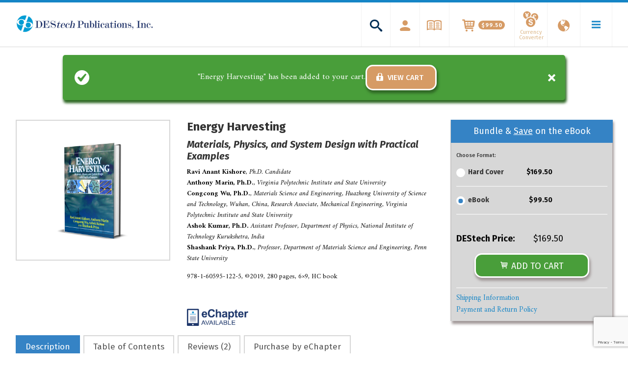

--- FILE ---
content_type: text/html; charset=UTF-8
request_url: https://www.destechpub.com/product/energy-harvesting/?attribute_pa_select-format=e-book&variation_id=5175&add-to-cart=5063
body_size: 34242
content:
<!doctype html>
<!--[if lt IE 7 ]> <html class="ie ie6 no-js" dir="ltr" lang="en-US"> <![endif]-->
<!--[if IE 7 ]>    <html class="ie ie7 no-js" dir="ltr" lang="en-US"> <![endif]-->
<!--[if IE 8 ]>    <html class="ie ie8 no-js" dir="ltr" lang="en-US"> <![endif]-->
<!--[if IE 9 ]>    <html class="ie ie9 no-js" dir="ltr" lang="en-US"> <![endif]-->
<!--[if gt IE 9]><!--><html class="no-js" dir="ltr" lang="en-US"><!--<![endif]-->
<head>
<meta http-equiv="Content-Type" content="text/html; charset=UTF-8" />

<link rel="preload" as="font" href="https://www.destechpub.com/wp-content/themes/destech/assets/fonts/icomoon/fonts/icomoon.woff?x61351" crossorigin />
<!-- Loads google fonts faster -->
<link rel="preconnect" href="https://fonts.googleapis.com/" crossorigin /> 
<link rel="preload" as="style" href="https://fonts.googleapis.com/css2?family=Amiri:ital,wght@0,400;0,700;1,400;1,700&family=Fira+Sans:ital,wght@0,400;0,500;0,700;1,400;1,500;1,700&display=swap" />
<!-- Theses 2 below are needed to support older browsers because rel=preload isn't backwards compatible -->
<link rel="stylesheet" href="https://fonts.googleapis.com/css2?family=Amiri:ital,wght@0,400;0,700;1,400;1,700&family=Fira+Sans:ital,wght@0,400;0,500;0,700;1,400;1,500;1,700&display=swap" media="print" onload="this.media='all'" />
<noscript>
	<link rel="stylesheet" href="https://fonts.googleapis.com/css2?family=Amiri:ital,wght@0,400;0,700;1,400;1,700&family=Fira+Sans:ital,wght@0,400;0,500;0,700;1,400;1,500;1,700&display=swap" />
</noscript>

<!-- Verify Google Webmaster Tools -->
<meta name="google-site-verification" content="S0qr2VWGyUFvwTbeZLLRIDUB1C17_ZyPRlY2eix78Ys" />

<!-- Verify Google Merchant -->
<meta name="google-site-verification" content="8uEoP8Q9Chc3f3MI6qb7zn0nz2b6ez7EgrzxCU6HlOY" />

<title>Energy Harvesting - DEStech Publishing Inc.</title><meta name="viewport" content="width=device-width, initial-scale=1" />
<meta name='robots' content='index, follow, max-image-preview:large, max-snippet:-1, max-video-preview:-1' />

<!-- Google Tag Manager for WordPress by gtm4wp.com -->
<script data-cfasync="false" data-pagespeed-no-defer>
	var gtm4wp_datalayer_name = "dataLayer";
	var dataLayer = dataLayer || [];
	const gtm4wp_use_sku_instead = false;
	const gtm4wp_currency = 'USD';
	const gtm4wp_product_per_impression = 10;
	const gtm4wp_clear_ecommerce = false;
	const gtm4wp_datalayer_max_timeout = 2000;
</script>
<!-- End Google Tag Manager for WordPress by gtm4wp.com -->
	<!-- This site is optimized with the Yoast SEO plugin v26.5 - https://yoast.com/wordpress/plugins/seo/ -->
	<meta name="description" content="978-1-60595-122-5, ©2019, 280 pages, 6x9, HC book  &nbsp;" />
	<link rel="canonical" href="https://www.destechpub.com/product/energy-harvesting/" />
	<meta property="og:locale" content="en_US" />
	<meta property="og:type" content="article" />
	<meta property="og:title" content="Energy Harvesting - DEStech Publishing Inc." />
	<meta property="og:description" content="978-1-60595-122-5, ©2019, 280 pages, 6x9, HC book  &nbsp;" />
	<meta property="og:url" content="https://www.destechpub.com/product/energy-harvesting/" />
	<meta property="og:site_name" content="DEStech Publishing Inc." />
	<meta property="article:modified_time" content="2024-04-15T16:09:06+00:00" />
	<meta property="og:image" content="https://www.destechpub.com/wp-content/uploads/2018/07/energy-harvesting.jpg" />
	<meta property="og:image:width" content="427" />
	<meta property="og:image:height" content="600" />
	<meta property="og:image:type" content="image/jpeg" />
	<meta name="twitter:card" content="summary_large_image" />
	<meta name="twitter:label1" content="Est. reading time" />
	<meta name="twitter:data1" content="4 minutes" />
	<script type="application/ld+json" class="yoast-schema-graph">{"@context":"https://schema.org","@graph":[{"@type":"WebPage","@id":"https://www.destechpub.com/product/energy-harvesting/","url":"https://www.destechpub.com/product/energy-harvesting/","name":"Energy Harvesting - DEStech Publishing Inc.","isPartOf":{"@id":"https://www.destechpub.com/#website"},"primaryImageOfPage":{"@id":"https://www.destechpub.com/product/energy-harvesting/#primaryimage"},"image":{"@id":"https://www.destechpub.com/product/energy-harvesting/#primaryimage"},"thumbnailUrl":"https://www.destechpub.com/wp-content/uploads/2018/07/energy-harvesting.jpg","datePublished":"2018-07-27T14:40:35+00:00","dateModified":"2024-04-15T16:09:06+00:00","description":"978-1-60595-122-5, ©2019, 280 pages, 6x9, HC book &nbsp;","breadcrumb":{"@id":"https://www.destechpub.com/product/energy-harvesting/#breadcrumb"},"inLanguage":"en-US","potentialAction":[{"@type":"ReadAction","target":["https://www.destechpub.com/product/energy-harvesting/"]}]},{"@type":"ImageObject","inLanguage":"en-US","@id":"https://www.destechpub.com/product/energy-harvesting/#primaryimage","url":"https://www.destechpub.com/wp-content/uploads/2018/07/energy-harvesting.jpg","contentUrl":"https://www.destechpub.com/wp-content/uploads/2018/07/energy-harvesting.jpg","width":427,"height":600},{"@type":"BreadcrumbList","@id":"https://www.destechpub.com/product/energy-harvesting/#breadcrumb","itemListElement":[{"@type":"ListItem","position":1,"name":"Home","item":"https://www.destechpub.com/"},{"@type":"ListItem","position":2,"name":"Shop","item":"https://www.destechpub.com/shop/"},{"@type":"ListItem","position":3,"name":"Energy Harvesting"}]},{"@type":"WebSite","@id":"https://www.destechpub.com/#website","url":"https://www.destechpub.com/","name":"DEStech Publishing Inc.","description":"DEStech Publications, Inc.","publisher":{"@id":"https://www.destechpub.com/#organization"},"potentialAction":[{"@type":"SearchAction","target":{"@type":"EntryPoint","urlTemplate":"https://www.destechpub.com/?s={search_term_string}"},"query-input":{"@type":"PropertyValueSpecification","valueRequired":true,"valueName":"search_term_string"}}],"inLanguage":"en-US"},{"@type":"Organization","@id":"https://www.destechpub.com/#organization","name":"DEStech Publications, Inc.","url":"https://www.destechpub.com/","logo":{"@type":"ImageObject","inLanguage":"en-US","@id":"https://www.destechpub.com/#/schema/logo/image/","url":"https://www.destechpub.com/wp-content/uploads/2019/04/DEStech-logo.jpg","contentUrl":"https://www.destechpub.com/wp-content/uploads/2019/04/DEStech-logo.jpg","width":120,"height":30,"caption":"DEStech Publications, Inc."},"image":{"@id":"https://www.destechpub.com/#/schema/logo/image/"}}]}</script>
	<!-- / Yoast SEO plugin. -->


<link rel='dns-prefetch' href='//www.google.com' />
<link rel="alternate" title="oEmbed (JSON)" type="application/json+oembed" href="https://www.destechpub.com/wp-json/oembed/1.0/embed?url=https%3A%2F%2Fwww.destechpub.com%2Fproduct%2Fenergy-harvesting%2F" />
<link rel="alternate" title="oEmbed (XML)" type="text/xml+oembed" href="https://www.destechpub.com/wp-json/oembed/1.0/embed?url=https%3A%2F%2Fwww.destechpub.com%2Fproduct%2Fenergy-harvesting%2F&#038;format=xml" />
<style id='wp-img-auto-sizes-contain-inline-css' type='text/css'>
img:is([sizes=auto i],[sizes^="auto," i]){contain-intrinsic-size:3000px 1500px}
/*# sourceURL=wp-img-auto-sizes-contain-inline-css */
</style>
<link rel='stylesheet' id='font-awesome-css' href='https://www.destechpub.com/wp-content/plugins/currency-exchange-for-woocommerce/berocket/assets/css/font-awesome.min.css?x61351' type='text/css' media='all' />
<link rel='stylesheet' id='berocket_ce_style-css' href='https://www.destechpub.com/wp-content/plugins/currency-exchange-for-woocommerce/css/shop_ce.css?x61351' type='text/css' media='all' />
<link rel='stylesheet' id='sdm-styles-css' href='https://www.destechpub.com/wp-content/plugins/simple-download-monitor/css/sdm_wp_styles.css?x61351' type='text/css' media='all' />
<link rel='stylesheet' id='wc-nmi-blocks-checkout-style-css' href='https://www.destechpub.com/wp-content/plugins/nmi-payment-woocommerce/build/style-index.css?x61351' type='text/css' media='all' />
<link rel='stylesheet' id='tax-exempt-css-css' href='https://www.destechpub.com/wp-content/plugins/destech-woocommerce-shipping/assets/css/tax-exempt.css?x61351' type='text/css' media='all' />
<link rel='stylesheet' id='child-theme-css' href='https://www.destechpub.com/wp-content/themes/destech/style.css?x61351' type='text/css' media='all' />
<style id='wp-emoji-styles-inline-css' type='text/css'>

	img.wp-smiley, img.emoji {
		display: inline !important;
		border: none !important;
		box-shadow: none !important;
		height: 1em !important;
		width: 1em !important;
		margin: 0 0.07em !important;
		vertical-align: -0.1em !important;
		background: none !important;
		padding: 0 !important;
	}
/*# sourceURL=wp-emoji-styles-inline-css */
</style>
<style id='classic-theme-styles-inline-css' type='text/css'>
/*! This file is auto-generated */
.wp-block-button__link{color:#fff;background-color:#32373c;border-radius:9999px;box-shadow:none;text-decoration:none;padding:calc(.667em + 2px) calc(1.333em + 2px);font-size:1.125em}.wp-block-file__button{background:#32373c;color:#fff;text-decoration:none}
/*# sourceURL=/wp-includes/css/classic-themes.min.css */
</style>
<link rel='stylesheet' id='contact-form-7-css' href='https://www.destechpub.com/wp-content/plugins/contact-form-7/includes/css/styles.css?x61351' type='text/css' media='all' />
<link rel='stylesheet' id='woocommerce-layout-css' href='https://www.destechpub.com/wp-content/plugins/woocommerce/assets/css/woocommerce-layout.css?x61351' type='text/css' media='all' />
<link rel='stylesheet' id='woocommerce-smallscreen-css' href='https://www.destechpub.com/wp-content/plugins/woocommerce/assets/css/woocommerce-smallscreen.css?x61351' type='text/css' media='only screen and (max-width: 768px)' />
<link rel='stylesheet' id='woocommerce-general-css' href='https://www.destechpub.com/wp-content/plugins/woocommerce/assets/css/woocommerce.css?x61351' type='text/css' media='all' />
<style id='woocommerce-inline-inline-css' type='text/css'>
.woocommerce form .form-row .required { visibility: visible; }
/*# sourceURL=woocommerce-inline-inline-css */
</style>
<link rel='stylesheet' id='gateway-css' href='https://www.destechpub.com/wp-content/plugins/woocommerce-paypal-payments/modules/ppcp-button/assets/css/gateway.css?x61351' type='text/css' media='all' />
<link rel='stylesheet' id='wc-ppcp-applepay-css' href='https://www.destechpub.com/wp-content/plugins/woocommerce-paypal-payments/modules/ppcp-applepay/assets/css/styles.css?x61351' type='text/css' media='all' />
<link rel='stylesheet' id='wc-ppcp-googlepay-css' href='https://www.destechpub.com/wp-content/plugins/woocommerce-paypal-payments/modules/ppcp-googlepay/assets/css/styles.css?x61351' type='text/css' media='all' />
<link rel='stylesheet' id='parent-style-css' href='https://www.destechpub.com/wp-content/themes/genesis/style.css?x61351' type='text/css' media='all' />
<link rel='stylesheet' id='theme-css-css' href='https://www.destechpub.com/wp-content/themes/destech/assets/dist/theme.min.css?x61351' type='text/css' media='all' />
<script type="text/javascript" src="https://www.destechpub.com/wp-includes/js/jquery/jquery.min.js?x61351" id="jquery-core-js"></script>
<script type="text/javascript" src="https://www.destechpub.com/wp-includes/js/jquery/jquery-migrate.min.js?x61351" id="jquery-migrate-js"></script>
<script type="text/javascript" id="berocket_ce_currency_exchange-js-extra">
/* <![CDATA[ */
var the_ce_js_data = {"script":{"js_page_load":"","js_before_set":"","js_after_set":"location.reload();"},"rates":{"AED":"3.67305","AFN":"76.051502","ALL":"111.601353","AMD":"486.439843","ANG":"1.84495","AOA":"317.625497","ARS":"43.623005","AUD":"1.40835","AWG":"1.8","AZN":"1.705019","BAM":"1.741504","BBD":"1.9915","BDT":"84.058002","BGN":"1.74015","BHD":"0.376962","BIF":"1828.85","BMD":"1","BND":"1.350402","BOB":"6.90965","BRL":"3.87985","BSD":"0.99995","BTC":"0.000244","BTN":"69.220085","BWP":"10.764009","BYR":"19600","BYN":"1","BZD":"1.99985","CAD":"1.33555","CDF":"1635.99984","CHF":"0.99525","CLP":"676.829896","CNY":"6.710977","COP":"3175.3","CRC":"601.824994","CUC":"1","CUP":"26.5","CVE":"98.190503","CZK":"22.959029","DJF":"177.720182","DKK":"6.64185","DOP":"50.675022","DZD":"119.359799","EGP":"17.326961","ERN":"14.999868","ETB":"28.484","EUR":"0.88972","FJD":"2.13195","FKP":"0.765005","GBP":"0.762895","GEL":"2.690536","GGP":"0.762831","GHS":"5.34975","GIP":"0.76498","GMD":"49.704956","GNF":"9122.301353","GTQ":"7.689596","GYD":"209.004947","HKD":"7.84995","HNL":"24.441027","HRK":"6.616398","HTG":"84.189501","HUF":"285.731994","IDR":"14235","ILS":"3.62835","IMP":"0.762831","INR":"69.260259","IQD":"1193.2","IRR":"42104.999592","IRT":"1","ISK":"122.340135","JEP":"0.762831","JMD":"126.09006","JOD":"0.708988","JPY":"110.779861","KES":"100.829803","KGS":"69.849598","KHR":"4034.84959","KMF":"438.349896","KPW":"900.064727","KRW":"1135.720449","KWD":"0.303994","KYD":"0.83325","KZT":"379.569807","LAK":"8594.696955","LBP":"1507.949622","LKR":"175.469733","LRD":"162.875012","LSL":"14.670184","LYD":"1.389801","MAD":"9.65705","MDL":"17.359498","MGA":"3585.849668","MKD":"54.804504","MMK":"1513.50389","MNT":"2629.934842","MOP":"8.08545","MRU":"1","MUR":"34.930252","MVR":"15.409856","MWK":"724.255042","MXN":"19.29769","MYR":"4.079899","MZN":"63.744957","NAD":"14.619666","NGN":"360.990271","NIO":"32.878503","NOK":"8.59408","NPR":"110.644974","NZD":"1.468515","OMR":"0.385045","PAB":"1.00005","PEN":"3.32015","PGK":"3.37475","PHP":"52.566013","PKR":"140.789799","PLN":"3.82634","PRB":"1","PYG":"6188.650232","QAR":"3.64075","RON":"4.235202","RSD":"104.940193","RUB":"64.874501","RWF":"903.1","SAR":"3.74985","SBD":"8.14095","SCR":"13.662011","SDG":"47.6105","SEK":"9.24686","SGD":"1.354005","SHP":"1.320899","SLL":"8899.999735","SOS":"581.00011","SRD":"7.457994","SSP":"1","STN":"1","SYP":"515.000058","SZL":"14.527037","THB":"31.718975","TJS":"9.436899","TMT":"3.51","TND":"3.020304","TOP":"2.26585","TRY":"5.64589","TTD":"6.77205","TWD":"30.838007","TZS":"2314.810487","UAH":"27.250131","UGX":"3714.896037","USD":1,"UYU":"33.814008","UZS":"8387.350124","VEF":"9.987503","VES":"1","VND":"23202.8","VUV":"114.539583","WST":"2.597393","XAF":"584.08976","XCD":"2.70255","XOF":"584.069768","XPF":"106.190058","YER":"250.328417","ZAR":"14.48795","ZMW":"12.15496"},"base":"USD","visual_only":"1","current":"USD","symbol":"$","accounting":{"symbol":"&#36;","decimal":".","thousand":",","precision":2,"format":"%s%v"}};
//# sourceURL=berocket_ce_currency_exchange-js-extra
/* ]]> */
</script>
<script type="text/javascript" src="https://www.destechpub.com/wp-content/plugins/currency-exchange-for-woocommerce/js/currency_exchange.js?x61351" id="berocket_ce_currency_exchange-js"></script>
<script type="text/javascript" src="https://www.destechpub.com/wp-content/plugins/currency-exchange-for-woocommerce/js/money.min.js?x61351" id="open_money-js"></script>
<script type="text/javascript" src="https://www.destechpub.com/wp-content/plugins/currency-exchange-for-woocommerce/js/accounting.min.js?x61351" id="open_accounting-js"></script>
<script type="text/javascript" id="sdm-scripts-js-extra">
/* <![CDATA[ */
var sdm_ajax_script = {"ajaxurl":"https://www.destechpub.com/wp-admin/admin-ajax.php"};
//# sourceURL=sdm-scripts-js-extra
/* ]]> */
</script>
<script type="text/javascript" src="https://www.destechpub.com/wp-content/plugins/simple-download-monitor/js/sdm_wp_scripts.js?x61351" id="sdm-scripts-js"></script>
<script type="text/javascript" src="https://www.destechpub.com/wp-content/themes/destech/assets/js/velocity/velocity.min.js?x61351" id="velocity-js"></script>
<script type="text/javascript" src="https://www.destechpub.com/wp-content/plugins/syn-frontend/assets/js/syn-scripts.js?x61351" id="syn-scripts-js"></script>
<script type="text/javascript" src="https://www.destechpub.com/wp-content/plugins/woocommerce/assets/js/jquery-blockui/jquery.blockUI.min.js?x61351" id="jquery-blockui-js" defer="defer" data-wp-strategy="defer"></script>
<script type="text/javascript" id="wc-add-to-cart-js-extra">
/* <![CDATA[ */
var wc_add_to_cart_params = {"ajax_url":"/wp-admin/admin-ajax.php","wc_ajax_url":"/?wc-ajax=%%endpoint%%","i18n_view_cart":"View cart","cart_url":"https://www.destechpub.com/cart/","is_cart":"","cart_redirect_after_add":"no"};
//# sourceURL=wc-add-to-cart-js-extra
/* ]]> */
</script>
<script type="text/javascript" src="https://www.destechpub.com/wp-content/plugins/woocommerce/assets/js/frontend/add-to-cart.min.js?x61351" id="wc-add-to-cart-js" defer="defer" data-wp-strategy="defer"></script>
<script type="text/javascript" id="wc-single-product-js-extra">
/* <![CDATA[ */
var wc_single_product_params = {"i18n_required_rating_text":"Please select a rating","review_rating_required":"yes","flexslider":{"rtl":false,"animation":"slide","smoothHeight":true,"directionNav":false,"controlNav":"thumbnails","slideshow":false,"animationSpeed":500,"animationLoop":false,"allowOneSlide":false},"zoom_enabled":"","zoom_options":[],"photoswipe_enabled":"","photoswipe_options":{"shareEl":false,"closeOnScroll":false,"history":false,"hideAnimationDuration":0,"showAnimationDuration":0},"flexslider_enabled":""};
//# sourceURL=wc-single-product-js-extra
/* ]]> */
</script>
<script type="text/javascript" src="https://www.destechpub.com/wp-content/plugins/woocommerce/assets/js/frontend/single-product.min.js?x61351" id="wc-single-product-js" defer="defer" data-wp-strategy="defer"></script>
<script type="text/javascript" src="https://www.destechpub.com/wp-content/plugins/woocommerce/assets/js/js-cookie/js.cookie.min.js?x61351" id="js-cookie-js" defer="defer" data-wp-strategy="defer"></script>
<script type="text/javascript" id="woocommerce-js-extra">
/* <![CDATA[ */
var woocommerce_params = {"ajax_url":"/wp-admin/admin-ajax.php","wc_ajax_url":"/?wc-ajax=%%endpoint%%"};
//# sourceURL=woocommerce-js-extra
/* ]]> */
</script>
<script type="text/javascript" src="https://www.destechpub.com/wp-content/plugins/woocommerce/assets/js/frontend/woocommerce.min.js?x61351" id="woocommerce-js" defer="defer" data-wp-strategy="defer"></script>
<link rel="https://api.w.org/" href="https://www.destechpub.com/wp-json/" /><link rel="alternate" title="JSON" type="application/json" href="https://www.destechpub.com/wp-json/wp/v2/product/5063" /><style></style><script type="text/javascript">
(function(url){
	if(/(?:Chrome\/26\.0\.1410\.63 Safari\/537\.31|WordfenceTestMonBot)/.test(navigator.userAgent)){ return; }
	var addEvent = function(evt, handler) {
		if (window.addEventListener) {
			document.addEventListener(evt, handler, false);
		} else if (window.attachEvent) {
			document.attachEvent('on' + evt, handler);
		}
	};
	var removeEvent = function(evt, handler) {
		if (window.removeEventListener) {
			document.removeEventListener(evt, handler, false);
		} else if (window.detachEvent) {
			document.detachEvent('on' + evt, handler);
		}
	};
	var evts = 'contextmenu dblclick drag dragend dragenter dragleave dragover dragstart drop keydown keypress keyup mousedown mousemove mouseout mouseover mouseup mousewheel scroll'.split(' ');
	var logHuman = function() {
		if (window.wfLogHumanRan) { return; }
		window.wfLogHumanRan = true;
		var wfscr = document.createElement('script');
		wfscr.type = 'text/javascript';
		wfscr.async = true;
		wfscr.src = url + '&r=' + Math.random();
		(document.getElementsByTagName('head')[0]||document.getElementsByTagName('body')[0]).appendChild(wfscr);
		for (var i = 0; i < evts.length; i++) {
			removeEvent(evts[i], logHuman);
		}
	};
	for (var i = 0; i < evts.length; i++) {
		addEvent(evts[i], logHuman);
	}
})('//www.destechpub.com/?wordfence_lh=1&hid=E59811B153339920B92BB96ECF094EDF');
</script>
<!-- Google Tag Manager for WordPress by gtm4wp.com -->
<!-- GTM Container placement set to footer -->
<script data-cfasync="false" data-pagespeed-no-defer>
	var dataLayer_content = {"pagePostType":"product","pagePostType2":"single-product","pagePostAuthor":"DEStech Publications, Inc.","productRatingCounts":[],"productAverageRating":0,"productReviewCount":2,"productType":"variable","productIsVariable":1};
	dataLayer.push( dataLayer_content );
</script>
<script data-cfasync="false" data-pagespeed-no-defer>
(function(w,d,s,l,i){w[l]=w[l]||[];w[l].push({'gtm.start':
new Date().getTime(),event:'gtm.js'});var f=d.getElementsByTagName(s)[0],
j=d.createElement(s),dl=l!='dataLayer'?'&l='+l:'';j.async=true;j.src=
'//www.googletagmanager.com/gtm.js?id='+i+dl;f.parentNode.insertBefore(j,f);
})(window,document,'script','dataLayer','GTM-TK2WCK');
</script>
<!-- End Google Tag Manager for WordPress by gtm4wp.com --><link rel="Shortcut Icon" href="https://www.destechpub.com/wp-content/themes/destech/assets/images/favicon/favicon.ico?x61351" type="image/x-icon" />
<link rel="apple-touch-icon-precomposed" sizes="152x152" href="https://www.destechpub.com/wp-content/themes/destech/assets/images/favicon/apple-touch-icon-152x152.png?x61351" />
<link rel="apple-touch-icon-precomposed" sizes="144x144" href="https://www.destechpub.com/wp-content/themes/destech/assets/images/favicon/apple-touch-icon-144x144.png?x61351" />
<link rel="apple-touch-icon-precomposed" sizes="120x120" href="https://www.destechpub.com/wp-content/themes/destech/assets/images/favicon/apple-touch-icon-120x120.png?x61351" />
<link rel="apple-touch-icon-precomposed" sizes="114x114" href="https://www.destechpub.com/wp-content/themes/destech/assets/images/favicon/apple-touch-icon-114x114.png?x61351" />
<link rel="apple-touch-icon-precomposed" sizes="76x76" href="https://www.destechpub.com/wp-content/themes/destech/assets/images/favicon/apple-touch-icon-76x76.png?x61351" />
<link rel="apple-touch-icon-precomposed" sizes="72x72" href="https://www.destechpub.com/wp-content/themes/destech/assets/images/favicon/apple-touch-icon-72x72.png?x61351" />
<link rel="apple-touch-icon-precomposed" sizes="57x57" href="https://www.destechpub.com/wp-content/themes/destech/assets/images/favicon/apple-touch-icon-57x57.png?x61351" />
<link rel="apple-touch-icon-precomposed" href="https://www.destechpub.com/wp-content/themes/destech/assets/images/favicon/apple-touch-icon.png?x61351" />
<link rel="pingback" href="https://www.destechpub.com/xmlrpc.php" />
	<noscript><style>.woocommerce-product-gallery{ opacity: 1 !important; }</style></noscript>
	<link rel='stylesheet' id='wc-blocks-style-css' href='https://www.destechpub.com/wp-content/plugins/woocommerce/assets/client/blocks/wc-blocks.css?x61351' type='text/css' media='all' />
<style id='global-styles-inline-css' type='text/css'>
:root{--wp--preset--aspect-ratio--square: 1;--wp--preset--aspect-ratio--4-3: 4/3;--wp--preset--aspect-ratio--3-4: 3/4;--wp--preset--aspect-ratio--3-2: 3/2;--wp--preset--aspect-ratio--2-3: 2/3;--wp--preset--aspect-ratio--16-9: 16/9;--wp--preset--aspect-ratio--9-16: 9/16;--wp--preset--color--black: #000000;--wp--preset--color--cyan-bluish-gray: #abb8c3;--wp--preset--color--white: #ffffff;--wp--preset--color--pale-pink: #f78da7;--wp--preset--color--vivid-red: #cf2e2e;--wp--preset--color--luminous-vivid-orange: #ff6900;--wp--preset--color--luminous-vivid-amber: #fcb900;--wp--preset--color--light-green-cyan: #7bdcb5;--wp--preset--color--vivid-green-cyan: #00d084;--wp--preset--color--pale-cyan-blue: #8ed1fc;--wp--preset--color--vivid-cyan-blue: #0693e3;--wp--preset--color--vivid-purple: #9b51e0;--wp--preset--gradient--vivid-cyan-blue-to-vivid-purple: linear-gradient(135deg,rgb(6,147,227) 0%,rgb(155,81,224) 100%);--wp--preset--gradient--light-green-cyan-to-vivid-green-cyan: linear-gradient(135deg,rgb(122,220,180) 0%,rgb(0,208,130) 100%);--wp--preset--gradient--luminous-vivid-amber-to-luminous-vivid-orange: linear-gradient(135deg,rgb(252,185,0) 0%,rgb(255,105,0) 100%);--wp--preset--gradient--luminous-vivid-orange-to-vivid-red: linear-gradient(135deg,rgb(255,105,0) 0%,rgb(207,46,46) 100%);--wp--preset--gradient--very-light-gray-to-cyan-bluish-gray: linear-gradient(135deg,rgb(238,238,238) 0%,rgb(169,184,195) 100%);--wp--preset--gradient--cool-to-warm-spectrum: linear-gradient(135deg,rgb(74,234,220) 0%,rgb(151,120,209) 20%,rgb(207,42,186) 40%,rgb(238,44,130) 60%,rgb(251,105,98) 80%,rgb(254,248,76) 100%);--wp--preset--gradient--blush-light-purple: linear-gradient(135deg,rgb(255,206,236) 0%,rgb(152,150,240) 100%);--wp--preset--gradient--blush-bordeaux: linear-gradient(135deg,rgb(254,205,165) 0%,rgb(254,45,45) 50%,rgb(107,0,62) 100%);--wp--preset--gradient--luminous-dusk: linear-gradient(135deg,rgb(255,203,112) 0%,rgb(199,81,192) 50%,rgb(65,88,208) 100%);--wp--preset--gradient--pale-ocean: linear-gradient(135deg,rgb(255,245,203) 0%,rgb(182,227,212) 50%,rgb(51,167,181) 100%);--wp--preset--gradient--electric-grass: linear-gradient(135deg,rgb(202,248,128) 0%,rgb(113,206,126) 100%);--wp--preset--gradient--midnight: linear-gradient(135deg,rgb(2,3,129) 0%,rgb(40,116,252) 100%);--wp--preset--font-size--small: 13px;--wp--preset--font-size--medium: 20px;--wp--preset--font-size--large: 36px;--wp--preset--font-size--x-large: 42px;--wp--preset--spacing--20: 0.44rem;--wp--preset--spacing--30: 0.67rem;--wp--preset--spacing--40: 1rem;--wp--preset--spacing--50: 1.5rem;--wp--preset--spacing--60: 2.25rem;--wp--preset--spacing--70: 3.38rem;--wp--preset--spacing--80: 5.06rem;--wp--preset--shadow--natural: 6px 6px 9px rgba(0, 0, 0, 0.2);--wp--preset--shadow--deep: 12px 12px 50px rgba(0, 0, 0, 0.4);--wp--preset--shadow--sharp: 6px 6px 0px rgba(0, 0, 0, 0.2);--wp--preset--shadow--outlined: 6px 6px 0px -3px rgb(255, 255, 255), 6px 6px rgb(0, 0, 0);--wp--preset--shadow--crisp: 6px 6px 0px rgb(0, 0, 0);}:where(.is-layout-flex){gap: 0.5em;}:where(.is-layout-grid){gap: 0.5em;}body .is-layout-flex{display: flex;}.is-layout-flex{flex-wrap: wrap;align-items: center;}.is-layout-flex > :is(*, div){margin: 0;}body .is-layout-grid{display: grid;}.is-layout-grid > :is(*, div){margin: 0;}:where(.wp-block-columns.is-layout-flex){gap: 2em;}:where(.wp-block-columns.is-layout-grid){gap: 2em;}:where(.wp-block-post-template.is-layout-flex){gap: 1.25em;}:where(.wp-block-post-template.is-layout-grid){gap: 1.25em;}.has-black-color{color: var(--wp--preset--color--black) !important;}.has-cyan-bluish-gray-color{color: var(--wp--preset--color--cyan-bluish-gray) !important;}.has-white-color{color: var(--wp--preset--color--white) !important;}.has-pale-pink-color{color: var(--wp--preset--color--pale-pink) !important;}.has-vivid-red-color{color: var(--wp--preset--color--vivid-red) !important;}.has-luminous-vivid-orange-color{color: var(--wp--preset--color--luminous-vivid-orange) !important;}.has-luminous-vivid-amber-color{color: var(--wp--preset--color--luminous-vivid-amber) !important;}.has-light-green-cyan-color{color: var(--wp--preset--color--light-green-cyan) !important;}.has-vivid-green-cyan-color{color: var(--wp--preset--color--vivid-green-cyan) !important;}.has-pale-cyan-blue-color{color: var(--wp--preset--color--pale-cyan-blue) !important;}.has-vivid-cyan-blue-color{color: var(--wp--preset--color--vivid-cyan-blue) !important;}.has-vivid-purple-color{color: var(--wp--preset--color--vivid-purple) !important;}.has-black-background-color{background-color: var(--wp--preset--color--black) !important;}.has-cyan-bluish-gray-background-color{background-color: var(--wp--preset--color--cyan-bluish-gray) !important;}.has-white-background-color{background-color: var(--wp--preset--color--white) !important;}.has-pale-pink-background-color{background-color: var(--wp--preset--color--pale-pink) !important;}.has-vivid-red-background-color{background-color: var(--wp--preset--color--vivid-red) !important;}.has-luminous-vivid-orange-background-color{background-color: var(--wp--preset--color--luminous-vivid-orange) !important;}.has-luminous-vivid-amber-background-color{background-color: var(--wp--preset--color--luminous-vivid-amber) !important;}.has-light-green-cyan-background-color{background-color: var(--wp--preset--color--light-green-cyan) !important;}.has-vivid-green-cyan-background-color{background-color: var(--wp--preset--color--vivid-green-cyan) !important;}.has-pale-cyan-blue-background-color{background-color: var(--wp--preset--color--pale-cyan-blue) !important;}.has-vivid-cyan-blue-background-color{background-color: var(--wp--preset--color--vivid-cyan-blue) !important;}.has-vivid-purple-background-color{background-color: var(--wp--preset--color--vivid-purple) !important;}.has-black-border-color{border-color: var(--wp--preset--color--black) !important;}.has-cyan-bluish-gray-border-color{border-color: var(--wp--preset--color--cyan-bluish-gray) !important;}.has-white-border-color{border-color: var(--wp--preset--color--white) !important;}.has-pale-pink-border-color{border-color: var(--wp--preset--color--pale-pink) !important;}.has-vivid-red-border-color{border-color: var(--wp--preset--color--vivid-red) !important;}.has-luminous-vivid-orange-border-color{border-color: var(--wp--preset--color--luminous-vivid-orange) !important;}.has-luminous-vivid-amber-border-color{border-color: var(--wp--preset--color--luminous-vivid-amber) !important;}.has-light-green-cyan-border-color{border-color: var(--wp--preset--color--light-green-cyan) !important;}.has-vivid-green-cyan-border-color{border-color: var(--wp--preset--color--vivid-green-cyan) !important;}.has-pale-cyan-blue-border-color{border-color: var(--wp--preset--color--pale-cyan-blue) !important;}.has-vivid-cyan-blue-border-color{border-color: var(--wp--preset--color--vivid-cyan-blue) !important;}.has-vivid-purple-border-color{border-color: var(--wp--preset--color--vivid-purple) !important;}.has-vivid-cyan-blue-to-vivid-purple-gradient-background{background: var(--wp--preset--gradient--vivid-cyan-blue-to-vivid-purple) !important;}.has-light-green-cyan-to-vivid-green-cyan-gradient-background{background: var(--wp--preset--gradient--light-green-cyan-to-vivid-green-cyan) !important;}.has-luminous-vivid-amber-to-luminous-vivid-orange-gradient-background{background: var(--wp--preset--gradient--luminous-vivid-amber-to-luminous-vivid-orange) !important;}.has-luminous-vivid-orange-to-vivid-red-gradient-background{background: var(--wp--preset--gradient--luminous-vivid-orange-to-vivid-red) !important;}.has-very-light-gray-to-cyan-bluish-gray-gradient-background{background: var(--wp--preset--gradient--very-light-gray-to-cyan-bluish-gray) !important;}.has-cool-to-warm-spectrum-gradient-background{background: var(--wp--preset--gradient--cool-to-warm-spectrum) !important;}.has-blush-light-purple-gradient-background{background: var(--wp--preset--gradient--blush-light-purple) !important;}.has-blush-bordeaux-gradient-background{background: var(--wp--preset--gradient--blush-bordeaux) !important;}.has-luminous-dusk-gradient-background{background: var(--wp--preset--gradient--luminous-dusk) !important;}.has-pale-ocean-gradient-background{background: var(--wp--preset--gradient--pale-ocean) !important;}.has-electric-grass-gradient-background{background: var(--wp--preset--gradient--electric-grass) !important;}.has-midnight-gradient-background{background: var(--wp--preset--gradient--midnight) !important;}.has-small-font-size{font-size: var(--wp--preset--font-size--small) !important;}.has-medium-font-size{font-size: var(--wp--preset--font-size--medium) !important;}.has-large-font-size{font-size: var(--wp--preset--font-size--large) !important;}.has-x-large-font-size{font-size: var(--wp--preset--font-size--x-large) !important;}
/*# sourceURL=global-styles-inline-css */
</style>
</head>
<body class="wp-singular product-template-default single single-product postid-5063 wp-theme-genesis wp-child-theme-destech theme-genesis woocommerce woocommerce-page woocommerce-no-js header-full-width full-width-content" itemscope itemtype="http://schema.org/WebPage">        <div class="search-modal">
            <div class="search-modal--bg"></div>
            <div class="search-modal--wrap">
                <h2>SEARCH</h2>
				<form class="search-form" itemprop="potentialAction" itemscope itemtype="http://schema.org/SearchAction" method="get" action="https://www.destechpub.com/" role="search"><meta itemprop="target" content="https://www.destechpub.com/?s={s}"/><input itemprop="query-input" type="search" name="s" placeholder="Search this website &#x2026;" /><input type="submit" value="Search"  /></form>                <div class="close"></div>
            </div>
        </div>

		<div class="site-container"><header class="site-header" itemscope itemtype="http://schema.org/WPHeader"><div class="wrap">        <div class="dt_header-container">
						            <div class="dt_logo">
                <a href="https://www.destechpub.com">
                    <img src="https://www.destechpub.com/wp-content/themes/destech/assets/images/DEStech-logo.png?x61351" alt="DEStech Publications, Inc.">
                </a>
            </div>
			            <div class="dtmobile mobilehamburger" id="showRight">
				<svg version="1.1" id="hamburger" xmlns="http://www.w3.org/2000/svg" xmlns:xlink="http://www.w3.org/1999/xlink" x="0px" y="0px"
     viewBox="-293 385 24 24" style="enable-background:new -293 385 24 24;" xml:space="preserve">
<path class="st0" d="M-269,391h-24v-4h24V391z M-269,395h-24v4h24V395z M-269,403h-24v4h24V403z"/>
</svg><p>Menu</p>
            </div>
            <div class="dtmobile dtcartmobile">
                <a  href="https://www.destechpub.com/cart" style="padding:0;"><div class="widget woocommerce widget_shopping_cart"><h2 class="widgettitle">Cart</h2><div class="widget_shopping_cart_content"></div></div>					                </a>
            </div>
            <div class="dt_nav-container">
                <nav>

					<ul id="menu-main-navigation" class="menu"><li id="menu-item-144" class="menu-item menu-item-type-custom menu-item-object-custom menu-item-has-children menu-item-144"><a href="https://www.destechpub.com/product-category/bookstore/" itemprop="url">Bookstore</a>
<ul class="sub-menu">
	<li id="menu-item-3871" class="dtmobile dtreturn menu-item menu-item-type-custom menu-item-object-custom menu-item-3871"><a href="http://#" itemprop="url">Back</a></li>
	<li id="menu-item-3680" class="menu-item menu-item-type-custom menu-item-object-custom menu-item-3680"><a href="https://www.destechpub.com/product-category/bookstore/composites/" itemprop="url">Advanced Materials</a></li>
	<li id="menu-item-3681" class="menu-item menu-item-type-custom menu-item-object-custom menu-item-3681"><a href="https://www.destechpub.com/product-category/bookstore/education/" itemprop="url">Education</a></li>
	<li id="menu-item-3682" class="menu-item menu-item-type-custom menu-item-object-custom menu-item-3682"><a href="https://www.destechpub.com/product-category/bookstore/environmental-technology/" itemprop="url">Environmental Technology</a></li>
	<li id="menu-item-3683" class="menu-item menu-item-type-custom menu-item-object-custom menu-item-3683"><a href="https://www.destechpub.com/product-category/bookstore/food-science/" itemprop="url">Food Science &#038; Nutrition</a></li>
	<li id="menu-item-3684" class="menu-item menu-item-type-custom menu-item-object-custom menu-item-3684"><a href="https://www.destechpub.com/product-category/bookstore/nursing-and-health-science/" itemprop="url">Nursing &#038; Health Science</a></li>
	<li id="menu-item-3685" class="menu-item menu-item-type-custom menu-item-object-custom menu-item-3685"><a href="https://www.destechpub.com/product-category/bookstore/packaging-technology/" itemprop="url">Packaging</a></li>
	<li id="menu-item-3686" class="menu-item menu-item-type-custom menu-item-object-custom menu-item-3686"><a href="https://www.destechpub.com/product-category/bookstore/plastics-polymers/" itemprop="url">Plastics &#038; Polymers</a></li>
	<li id="menu-item-3687" class="menu-item menu-item-type-custom menu-item-object-custom menu-item-3687"><a href="https://www.destechpub.com/product-category/bookstore/textiles/" itemprop="url">Textiles</a></li>
	<li id="menu-item-13085" class="menu-item menu-item-type-custom menu-item-object-custom menu-item-13085"><a href="https://www.destechpub.com/product-category/journals/" itemprop="url">Journals</a></li>
</ul>
</li>
<li id="menu-item-145" class="menu-item menu-item-type-custom menu-item-object-custom menu-item-has-children menu-item-145"><a href="https://www.destechpub.com/product-category/textbooks/" itemprop="url">Textbooks</a>
<ul class="sub-menu">
	<li id="menu-item-3872" class="dtmobile dtreturn menu-item menu-item-type-custom menu-item-object-custom menu-item-3872"><a href="http://#" itemprop="url">Back</a></li>
	<li id="menu-item-3677" class="menu-item menu-item-type-custom menu-item-object-custom menu-item-3677"><a href="https://www.destechpub.com/product-category/textbooks/" itemprop="url">All Textbooks</a></li>
	<li id="menu-item-13536" class="menu-item menu-item-type-post_type menu-item-object-page menu-item-has-children menu-item-13536"><a href="https://www.destechpub.com/textbook-examination-copies/instructors/" itemprop="url">Instructors</a>
	<ul class="sub-menu">
		<li id="menu-item-3678" class="menu-item menu-item-type-custom menu-item-object-custom menu-item-3678"><a href="https://www.destechpub.com/resources/instructors/" itemprop="url">Course Adoptions</a></li>
		<li id="menu-item-3608" class="menu-item menu-item-type-post_type menu-item-object-page menu-item-3608"><a href="https://www.destechpub.com/textbook-examination-copies/" itemprop="url">Textbook Examination Copies</a></li>
		<li id="menu-item-13537" class="menu-item menu-item-type-post_type menu-item-object-page menu-item-13537"><a href="https://www.destechpub.com/textbook-examination-copies/instructors/copy-request/" itemprop="url">Exam Copy Request Form</a></li>
	</ul>
</li>
</ul>
</li>
<li id="menu-item-3670" class="menu-item menu-item-type-post_type menu-item-object-page menu-item-has-children menu-item-3670"><a href="https://www.destechpub.com/proceedings/" itemprop="url">Proceedings</a>
<ul class="sub-menu">
	<li id="menu-item-3874" class="dtmobile dtreturn menu-item menu-item-type-custom menu-item-object-custom menu-item-3874"><a href="http://#" itemprop="url">Back</a></li>
	<li id="menu-item-3671" class="menu-item menu-item-type-custom menu-item-object-custom menu-item-3671"><a href="https://www.destechpub.com/product-category/bookstore/proceedings/" itemprop="url">All Proceedings</a></li>
	<li id="menu-item-3672" class="menu-item menu-item-type-custom menu-item-object-custom menu-item-3672"><a href="https://www.destechpub.com/product-category/bookstore/online-proceedings/" itemprop="url">Other Technical Online Proceedings</a></li>
	<li id="menu-item-3136" class="menu-item menu-item-type-post_type menu-item-object-page menu-item-3136"><a href="https://www.destechpub.com/resources/organizations-societies/conference-proceedings-services/" itemprop="url">Conference Proceedings Publishing Services</a></li>
</ul>
</li>
<li id="menu-item-3675" class="menu-item menu-item-type-post_type menu-item-object-page menu-item-has-children menu-item-3675"><a href="https://www.destechpub.com/destech-transactions/" itemprop="url">DEStech Transactions</a>
<ul class="sub-menu">
	<li id="menu-item-12788" class="menu-item menu-item-type-custom menu-item-object-custom menu-item-12788"><a href="https://www.destechpub.com/product/destech-transactions-engineering-technology-research/" itemprop="url">Engineering and Technology Research (ISSN: 2475-885X)</a></li>
	<li id="menu-item-12790" class="menu-item menu-item-type-custom menu-item-object-custom menu-item-12790"><a href="https://www.destechpub.com/product/destech-transactions-materials-science-engineering/" itemprop="url">Materials Science and Engineering (ISSN: 2572-889X)</a></li>
	<li id="menu-item-12786" class="menu-item menu-item-type-custom menu-item-object-custom menu-item-12786"><a href="https://www.destechpub.com/product/destech-transactions-computer-science-engineering/" itemprop="url">Computer Science and Engineering (ISSN: 2475-8841)</a></li>
	<li id="menu-item-12791" class="menu-item menu-item-type-custom menu-item-object-custom menu-item-12791"><a href="https://www.destechpub.com/product/destech-transactions-social-science-education-human-science/" itemprop="url">Social Science, Education and Human Science (ISSN: 2475-0042)</a></li>
	<li id="menu-item-12789" class="menu-item menu-item-type-custom menu-item-object-custom menu-item-12789"><a href="https://www.destechpub.com/product/destech-transactions-environment-energy-earth-sciences/" itemprop="url">Environment, Energy and Earth Sciences (ISSN: 2475-8833)</a></li>
	<li id="menu-item-12787" class="menu-item menu-item-type-custom menu-item-object-custom menu-item-12787"><a href="https://www.destechpub.com/product/destech-transactions-economics-business-management/" itemprop="url">Economics, Business and Management (ISSN: 2475-8868)</a></li>
	<li id="menu-item-12792" class="menu-item menu-item-type-custom menu-item-object-custom menu-item-12792"><a href="https://www.destechpub.com/product/destech-transactions-biology-health/" itemprop="url">Biology and Health (ISSN 2575-8918)</a></li>
</ul>
</li>
<li id="menu-item-38" class="menu-item menu-item-type-post_type menu-item-object-page menu-item-has-children menu-item-38"><a href="https://www.destechpub.com/resources/" itemprop="url">Resources</a>
<ul class="sub-menu">
	<li id="menu-item-3875" class="dtmobile dtreturn menu-item menu-item-type-custom menu-item-object-custom menu-item-3875"><a href="http://#" itemprop="url">Back</a></li>
	<li id="menu-item-4094" class="menu-item menu-item-type-custom menu-item-object-custom menu-item-4094"><a target="_blank" href="https://www.destechpub.com/wp-content/uploads/2024/04/2024-Publications-Catalog-Website.pdf?x61351" itemprop="url">2024 Catalog</a></li>
	<li id="menu-item-184" class="menu-item menu-item-type-post_type menu-item-object-page menu-item-184"><a href="https://www.destechpub.com/resources/authors/" itemprop="url">For Authors</a></li>
	<li id="menu-item-8681" class="menu-item menu-item-type-post_type menu-item-object-page menu-item-8681"><a href="https://www.destechpub.com/resources/researchers/" itemprop="url">For Researchers</a></li>
	<li id="menu-item-179" class="menu-item menu-item-type-post_type menu-item-object-page menu-item-179"><a href="https://www.destechpub.com/resources/organizations-societies/" itemprop="url">For Organizations &#038; Societies</a></li>
	<li id="menu-item-181" class="menu-item menu-item-type-post_type menu-item-object-page menu-item-has-children menu-item-181"><a href="https://www.destechpub.com/textbook-examination-copies/instructors/" itemprop="url">For Instructors</a>
	<ul class="sub-menu">
		<li id="menu-item-3876" class="dtmobile dtreturn menu-item menu-item-type-custom menu-item-object-custom menu-item-3876"><a href="http://#" itemprop="url">Back</a></li>
		<li id="menu-item-3726" class="menu-item menu-item-type-post_type menu-item-object-page menu-item-3726"><a href="https://www.destechpub.com/textbook-examination-copies/instructors/copy-request/" itemprop="url">Exam Copy Request</a></li>
	</ul>
</li>
	<li id="menu-item-180" class="menu-item menu-item-type-post_type menu-item-object-page menu-item-180"><a href="https://www.destechpub.com/resources/librarians/" itemprop="url">For Librarians &#038; Libraries</a></li>
	<li id="menu-item-183" class="menu-item menu-item-type-post_type menu-item-object-page menu-item-183"><a href="https://www.destechpub.com/resources/booksellers/" itemprop="url">For Booksellers</a></li>
	<li id="menu-item-182" class="menu-item menu-item-type-post_type menu-item-object-page menu-item-182"><a href="https://www.destechpub.com/resources/distributors/" itemprop="url">For Distributors</a></li>
	<li id="menu-item-215" class="menu-item menu-item-type-post_type menu-item-object-page menu-item-215"><a href="https://www.destechpub.com/resources/online-tools/marketing-sales/" itemprop="url">Marketing &#038; Sales</a></li>
	<li id="menu-item-214" class="menu-item menu-item-type-post_type menu-item-object-page menu-item-has-children menu-item-214"><a href="https://www.destechpub.com/resources/online-tools/publishers-guidelines/" itemprop="url">Publisher’s Guidelines</a>
	<ul class="sub-menu">
		<li id="menu-item-3877" class="dtmobile dtreturn menu-item menu-item-type-custom menu-item-object-custom menu-item-3877"><a href="http://#" itemprop="url">Back</a></li>
		<li id="menu-item-223" class="menu-item menu-item-type-post_type menu-item-object-page menu-item-223"><a href="https://www.destechpub.com/resources/online-tools/publishers-guidelines/authorpresenter-guidelines/" itemprop="url">Author/Presenter Guidelines</a></li>
		<li id="menu-item-222" class="menu-item menu-item-type-post_type menu-item-object-page menu-item-222"><a href="https://www.destechpub.com/resources/online-tools/publishers-guidelines/bound-proceedings/" itemprop="url">Bound Proceedings</a></li>
		<li id="menu-item-221" class="menu-item menu-item-type-post_type menu-item-object-page menu-item-221"><a href="https://www.destechpub.com/resources/online-tools/publishers-guidelines/digital-proceedings/" itemprop="url">Digital Proceedings</a></li>
		<li id="menu-item-220" class="menu-item menu-item-type-post_type menu-item-object-page menu-item-220"><a href="https://www.destechpub.com/resources/online-tools/publishers-guidelines/optional-marketing-sales-proceedings/" itemprop="url">Optional Marketing &#038; Sales Proceedings</a></li>
		<li id="menu-item-219" class="menu-item menu-item-type-post_type menu-item-object-page menu-item-219"><a href="https://www.destechpub.com/resources/online-tools/publishers-guidelines/fulfillment-delivery-archiving/" itemprop="url">Fulfillment, Delivery &#038; Archiving</a></li>
		<li id="menu-item-218" class="menu-item menu-item-type-post_type menu-item-object-page menu-item-218"><a href="https://www.destechpub.com/resources/online-tools/publishers-guidelines/custom-publications/" itemprop="url">Custom Publications</a></li>
		<li id="menu-item-217" class="menu-item menu-item-type-post_type menu-item-object-page menu-item-217"><a href="https://www.destechpub.com/resources/online-tools/publishers-guidelines/journal-newsletter-services/" itemprop="url">Journal &#038; Newsletter Services</a></li>
		<li id="menu-item-216" class="menu-item menu-item-type-post_type menu-item-object-page menu-item-216"><a href="https://www.destechpub.com/resources/online-tools/publishers-guidelines/online-services/" itemprop="url">Online Services</a></li>
	</ul>
</li>
</ul>
</li>
<li id="menu-item-37" class="menu-item menu-item-type-post_type menu-item-object-page menu-item-has-children menu-item-37"><a href="https://www.destechpub.com/about-us/" itemprop="url">About</a>
<ul class="sub-menu">
	<li id="menu-item-3878" class="dtmobile dtreturn menu-item menu-item-type-custom menu-item-object-custom menu-item-3878"><a href="http://#" itemprop="url">Back</a></li>
	<li id="menu-item-2382" class="dtmobile dtreturn menu-item menu-item-type-custom menu-item-object-custom menu-item-2382"><a href="http://#" itemprop="url">Return</a></li>
	<li id="menu-item-3679" class="menu-item menu-item-type-post_type menu-item-object-page menu-item-3679"><a href="https://www.destechpub.com/about-us/" itemprop="url">About DEStech</a></li>
	<li id="menu-item-13541" class="menu-item menu-item-type-post_type menu-item-object-page menu-item-13541"><a href="https://www.destechpub.com/shipping-information/" itemprop="url">Shipping Information</a></li>
	<li id="menu-item-13542" class="menu-item menu-item-type-post_type menu-item-object-page menu-item-13542"><a href="https://www.destechpub.com/payment-return-policy/" itemprop="url">Payment &#038; Return Policy</a></li>
	<li id="menu-item-13548" class="menu-item menu-item-type-post_type menu-item-object-page menu-item-13548"><a href="https://www.destechpub.com/ebook-faq/" itemprop="url">eBook FAQ</a></li>
	<li id="menu-item-32" class="menu-item menu-item-type-post_type menu-item-object-page menu-item-32"><a href="https://www.destechpub.com/blogs/" itemprop="url">Blog</a></li>
	<li id="menu-item-2335" class="menu-item menu-item-type-post_type menu-item-object-page menu-item-2335"><a href="https://www.destechpub.com/contact-us/" itemprop="url">Contact Us</a></li>
</ul>
</li>
<li id="menu-item-7954" class="menu-item menu-item-type-post_type menu-item-object-page menu-item-7954"><a href="https://www.destechpub.com/special-offers/" itemprop="url">Special Offers</a></li>
</ul>                    <a href="#" class="Search nav-icon">Search</a>
                    <a href="/my-account/" class="account nav-icon">My Account</a>
                    <a href="/ebooks/" class="nav-icon ebook-nav">View eBooks</a>
					
                    <a  href="https://www.destechpub.com/cart" class="cart-full nav-icon">
                        <div class="widget woocommerce widget_shopping_cart"><h2 class="widgettitle">Cart</h2><div class="widget_shopping_cart_content"></div></div>                    </a>
					<a href="#" class="nav-icon currency">
						Currency Converter
					</a>
					<div class="widget widget_berocket_ce_widget"><div>
        <select class="br_ce_currency_select brjsf_ce br_ce_brjsv_666340388">
        <option data-text="<span>United States (US) dollar</span>" value=""><span>United States (US) dollar</span></option><option data-text="<span>United Arab Emirates dirham</span>" value="AED"><span>United Arab Emirates dirham</span></option><option data-text="<span>Australian dollar</span>" value="AUD"><span>Australian dollar</span></option><option data-text="<span>Brazilian real</span>" value="BRL"><span>Brazilian real</span></option><option data-text="<span>Swiss franc</span>" value="CHF"><span>Swiss franc</span></option><option data-text="<span>Chinese yuan</span>" value="CNY"><span>Chinese yuan</span></option><option data-text="<span>Danish krone</span>" value="DKK"><span>Danish krone</span></option><option data-text="<span>Egyptian pound</span>" value="EGP"><span>Egyptian pound</span></option><option data-text="<span>Euro</span>" value="EUR"><span>Euro</span></option><option data-text="<span>Hong Kong dollar</span>" value="HKD"><span>Hong Kong dollar</span></option><option data-text="<span>Israeli new shekel</span>" value="ILS"><span>Israeli new shekel</span></option><option data-text="<span>Indian rupee</span>" value="INR"><span>Indian rupee</span></option><option data-text="<span>Iraqi dinar</span>" value="IQD"><span>Iraqi dinar</span></option><option data-text="<span>Iranian rial</span>" value="IRR"><span>Iranian rial</span></option><option data-text="<span>Icelandic kr&oacute;na</span>" value="ISK"><span>Icelandic kr&oacute;na</span></option><option data-text="<span>Japanese yen</span>" value="JPY"><span>Japanese yen</span></option><option data-text="<span>South Korean won</span>" value="KRW"><span>South Korean won</span></option><option data-text="<span>Kuwaiti dinar</span>" value="KWD"><span>Kuwaiti dinar</span></option><option data-text="<span>Mexican peso</span>" value="MXN"><span>Mexican peso</span></option><option data-text="<span>Malaysian ringgit</span>" value="MYR"><span>Malaysian ringgit</span></option><option data-text="<span>Norwegian krone</span>" value="NOK"><span>Norwegian krone</span></option><option data-text="<span>New Zealand dollar</span>" value="NZD"><span>New Zealand dollar</span></option><option data-text="<span>Philippine peso</span>" value="PHP"><span>Philippine peso</span></option><option data-text="<span>Pakistani rupee</span>" value="PKR"><span>Pakistani rupee</span></option><option data-text="<span>Qatari riyal</span>" value="QAR"><span>Qatari riyal</span></option><option data-text="<span>Russian ruble</span>" value="RUB"><span>Russian ruble</span></option><option data-text="<span>Saudi riyal</span>" value="SAR"><span>Saudi riyal</span></option><option data-text="<span>Swedish krona</span>" value="SEK"><span>Swedish krona</span></option><option data-text="<span>Singapore dollar</span>" value="SGD"><span>Singapore dollar</span></option><option data-text="<span>Turkish lira</span>" value="TRY"><span>Turkish lira</span></option><option data-text="<span>New Taiwan dollar</span>" value="TWD"><span>New Taiwan dollar</span></option><option data-text="<span>Ukrainian hryvnia</span>" value="UAH"><span>Ukrainian hryvnia</span></option><option data-text="<span>Vietnamese &#x111;&#x1ed3;ng</span>" value="VND"><span>Vietnamese &#x111;&#x1ed3;ng</span></option><option data-text="<span>South African rand</span>" value="ZAR"><span>South African rand</span></option>    </select>
    </div>
<script>
    jQuery(document).ready( function () {
        brjsf_ce(".br_ce_brjsv_666340388");
    });
</script>
</div>                    <a href="#" class="lang nav-icon">
                        Language
						<div class="gtranslate_wrapper" id="gt-wrapper-11928700"></div>                    </a>
                </nav>
            </div>
        </div>
		</div></header>        <div class="header-clear"></div>
		<div class="woocommerce-notices-wrapper">
	<div class="woocommerce-message" role="alert">
		<p class="purchased-message">&quot;Energy Harvesting&quot; has been added to your cart.</p> <a href="https://www.destechpub.com/cart/" class="button"><div class="icon-lock"><div class="lock-top-1" style="background-color: #fff"></div><div class="lock-top-2"></div><div class="lock-body" style="background-color: #fff"></div><div class="lock-hole"></div></div><span>VIEW CART</span></a>	</div>
</div><div class="site-inner">
<main class="content">
    <div class="content-sidebar-wrap"><main class="content"><nav class="woocommerce-breadcrumb" aria-label="Breadcrumb"><a href="https://www.destechpub.com">Home</a>&nbsp;&#47;&nbsp;<a href="https://www.destechpub.com/product-category/textbooks/">Textbooks</a>&nbsp;&#47;&nbsp;<a href="https://www.destechpub.com/product-category/textbooks/advanced-materials-science-technology/">Advanced Materials Science Technology</a>&nbsp;&#47;&nbsp;Energy Harvesting</nav>
    
        
<div id="product-5063" class="entry product type-product post-5063 status-publish first instock product_cat-advanced-materials-science-technology product_cat-bookstore product_cat-composites product_cat-textbooks has-post-thumbnail taxable shipping-taxable purchasable product-type-variable has-default-attributes">

    <section class="dt_single-product-container">
	<div class="dt_single-product-info">
		<h1 itemprop="name" class="product_title entry-title">Energy Harvesting</h1>
					<h2>Materials, Physics, and System Design with Practical Examples</h2>
				<p><strong>Ravi Anant Kishore</strong>, <em>Ph.D. Candidate<br />
</em> <strong>Anthony Marin, Ph.D.</strong>, <em>Virginia Polytechnic Institute and State University<br />
</em><strong>Congcong Wu, Ph.D.</strong>, <em>Materials Science and Engineering, Huazhong University of Science and Technology, Wuhan, China, Research Associate, Mechanical Engineering, Virginia Polytechnic Institute and State University<br />
</em><strong>Ashok Kumar, Ph.D.</strong> <em>Assistant Professor, Department of Physics, National Institute of Technology Kurukshetra, India<br />
</em><strong>Shashank Priya, Ph.D.</strong>, <em>Professor, Department of Materials Science and Engineering, Penn State University</em></p>
				<p>978-1-60595-122-5, ©2019, 280 pages, 6&#215;9, HC book</p>
<p>&nbsp;</p>
		<img src="https://www.destechpub.com/wp-content/themes/destech/assets/images/eChapterAvailable_Logo.png?x61351" width="125" />	</div>
	<div class="images">


		<a href="https://www.destechpub.com/wp-content/uploads/2018/07/energy-harvesting.jpg?x61351" itemprop="image" class="woocommerce-main-image zoom" title="" data-rel="prettyPhoto"><img width="427" height="600" src="https://www.destechpub.com/wp-content/uploads/2018/07/energy-harvesting.jpg?x61351" class="attachment-shop_single size-shop_single wp-post-image" alt="" title="energy harvesting" decoding="async" srcset="https://www.destechpub.com/wp-content/uploads/2018/07/energy-harvesting.jpg 427w, https://www.destechpub.com/wp-content/uploads/2018/07/energy-harvesting-300x422.jpg 300w, https://www.destechpub.com/wp-content/uploads/2018/07/energy-harvesting-214x300.jpg 214w" sizes="(max-width: 427px) 100vw, 427px" /></a>				</div>
</section>

    
	<div class="woocommerce-tabs wc-tabs-wrapper ">
		<ul class="tabs wc-tabs" role="tablist">
							<li class="description_tab" id="tab-title-description" role="tab" aria-controls="tab-description">
					<a href="#tab-description">
						Description					</a>
				</li>
							<li class="table_of_contents_tab_tab" id="tab-title-table_of_contents_tab" role="tab" aria-controls="tab-table_of_contents_tab">
					<a href="#tab-table_of_contents_tab">
						Table of Contents					</a>
				</li>
							<li class="reviews_tab" id="tab-title-reviews" role="tab" aria-controls="tab-reviews">
					<a href="#tab-reviews">
						Reviews (2)					</a>
				</li>
							<li class="ebooks_tab_tab" id="tab-title-ebooks_tab" role="tab" aria-controls="tab-ebooks_tab">
					<a href="#tab-ebooks_tab">
						Purchase by eChapter					</a>
				</li>
					</ul>
					<div class="woocommerce-Tabs-panel woocommerce-Tabs-panel--description panel entry-content wc-tab" id="tab-description" role="tabpanel" aria-labelledby="tab-title-description">
				
<ul>
<li>Investigates the materials science and physics of energy harvesting with a focus on system configuration and efficient performance</li>
<li>Presents mathematical theory and models of materials, electrical conductivity, and device design for vibration-based harvesters</li>
<li>Highly relevant for courses in energy harvesting, sustainable and renewable energy, thermal energy, wind energy, solar energy, magnetic energy, and vibrations</li>
<li>Extensive equations provided to illustrate and analyze materials and energy flow</li>
<li>ANSYS codes included to assist with FEM analysis of magnetic flux devices</li>
</ul>
<hr />
<p>This text investigates the materials science and physics of energy harvesting, with a focus on system configuration and efficient performance. It presents the mathematical theory of materials, electrical conductivity, and device design for vibration-based harvesters, thermoelectrics, photovoltaics, wind-energy turbines, and hybrids thereof. Examples include piezoelectrics in wind turbines, as well as approaches using shape-memory alloys, thermomagnetics, and electrostatic generation. Information is provided on testing, characterization, and modeling of EH systems, with extensive equations analyzing materials and energy flow. Circuitry, batteries, and capacitors are also covered. An appendix includes ANSYS codes for finite element analysis of magnetic flux devices.</p>
<p>Educators will find this book highly relevant for courses in energy harvesting, sustainable and renewable energy, thermal energy, wind energy, solar energy, magnetic energy, and vibrations.<br />
Materials scientists, energy harvesting developers, and renewable energy specialists will find the book to be a key resource.</p>
<hr />
<p><strong>FROM THE PREFACE</strong></p>
<p>In this book, we provide the fundamental concepts required to design, model, fabricate, and characterize efficient and cost-effective energy harvesters. Various types of harvester designs are discussed that harvest energy from vibration, thermal gradients, solar, and wind. The volume is arranged in a systematic manner explaining all the basic principles with essential mathematical and physical models. Wherever possible, supporting examples are included that provide a summary of ongoing and past developments. The exhaustive content on each of the sub-topics in this textbook gives students and researchers a strong foundation for understanding the design and operation of energy harvesters. Educators will find this book highly relevant for classes on energy harvesting, sustainable and renewable energy, thermal energy, wind energy, solar energy, magnetic energy, and vibrations.</p>
			</div>
					<div class="woocommerce-Tabs-panel woocommerce-Tabs-panel--table_of_contents_tab panel entry-content wc-tab" id="tab-table_of_contents_tab" role="tabpanel" aria-labelledby="tab-title-table_of_contents_tab">
				<p><em>Preface</em></p>
<p><strong>1. Overview of Energy Harvesting </strong><br />
1.1. Introduction to Energy Harvesting<br />
1.2. Vibration Energy Harvesting<br />
1.3. Thermoelectric Energy Harvesting<br />
1.4. Photovoltaic Energy Harvesting<br />
1.5. Wind Energy Harvesting<br />
1.6. Introduction to Electrical Energy Conditioning and Storage</p>
<p><strong>2. Inductive Energy Harvesting </strong><br />
2.1. Inductive: History and Need<br />
2.2. Background Physics<br />
2.3. Inductive Harvester Design<br />
2.4. Modeling of Inductive Harvesters<br />
2.5. Modeling of the Direct Vibration Harvester<br />
2.6. Strategies for Optimizing the Figure of Merit<br />
2.7. Review of the State-of-the-Art<br />
2.8. Future Directions</p>
<p><strong>3. Piezoelectric Energy Harvesting</strong><br />
3.1. Piezoelectric Materials: History and Fundamentals<br />
3.2. Lead-free Piezoelectric Materials<br />
3.3. Equivalent Circuit Analysis for Piezoelectrics<br />
3.4. Materials for Piezoelectric Energy Harvesting<br />
3.5. Mode of Vibration for Harvesting<br />
3.6. Continuous System<br />
3.7. Energy Harvesting using Low Profile Piezoelectric Transducers<br />
3.8. Distributed Parameter Model of Piezoelectric Bimorph Cantilever Beam<br />
3.9. Impedance Matching<br />
3.10. Piezoelectric MEMS Energy Harvesters</p>
<p><strong>4. Magnetostrictive and Magnetoelectric Energy Harvesting </strong><br />
4.1. Magnetostrictive: History and Need<br />
4.2. Background Physics<br />
4.3. Magnetostrictive Vibration Harvester Design<br />
4.4. Modeling of Magnetostrictive Harvesters<br />
4.5. Strategies for Optimizing the Figure of Merit<br />
4.6. Magnetoelectric Effect—Fundamentals and Material Design<br />
4.7. Magnetoelectric Energy Harvesting<br />
4.8. Future Directions</p>
<p><strong>5. Thermoelectric Energy Harvesting </strong><br />
5.1. Thermoelectrics: History and Need<br />
5.2. Background Physics<br />
5.3. Semiconductors and Thermoelectrics<br />
5.4. Strategies for Optimizing Figure of Merit (ZT)<br />
5.5. Thermoelectric Materials<br />
5.6. Thermoelectric Generator<br />
5.7. Microfabricated Energy Harvesting<br />
5.8. NASA Radioisotope Thermoelectric Generator (RTG)<br />
5.9. Other Applications<br />
5.10. New Directions for Low-Dimensional Thermoelectric Materials</p>
<p><strong>6. Photovoltaic Energy Harvesting </strong><br />
6.1. Photovoltaics: History and Relevance<br />
6.2. Physics of Solar Cells<br />
6.3. Solar Cell Design and Strategies for Optimizing Figure of Merit<br />
6.4. Crystalline Silicon Solar Cells<br />
6.5. Thin Film Solar Cells<br />
6.6. Emerging Photovoltaic Cells<br />
6.7. Multi-Junction Solar Cells<br />
6.8. Conclusion and Outlook</p>
<p><strong>7. Wind Energy Harvesting</strong><br />
7.1. Wind: History and Need<br />
7.2. Background Physics<br />
7.3. Wind Harvester Design<br />
7.4. Modeling of Wind Energy Harvesters<br />
7.5. Strategies for Optimizing the Wind Turbine Efficiency<br />
7.6. Review of the State-of-the-Art and Future Trends</p>
<p><strong>8. Alternative Energy Harvesting Approaches </strong><br />
8.1. Shape Memory Alloy Heat Engine<br />
8.2. Thermomagnetic Energy Harvesting<br />
8.3. Electrostatic Energy Harvesting</p>
<p><em>Appendix A: ANSYS FEA Codes</em><br />
<em>References</em><br />
<em>Index</em></p>
			</div>
					<div class="woocommerce-Tabs-panel woocommerce-Tabs-panel--reviews panel entry-content wc-tab" id="tab-reviews" role="tabpanel" aria-labelledby="tab-title-reviews">
				<div id="reviews" class="woocommerce-Reviews">
	<div id="comments">
					<ol class="commentlist">
				<li itemprop="review" itemscope itemtype="http://schema.org/Review" class="comment byuser comment-author-alexandra-cahill even thread-even depth-1" id="li-comment-2201">

	<div id="comment-2201" class="comment_container">

		
		<div class="comment-text">

			
			
			
				<p class="meta">
					<strong itemprop="author">Dr. Rudolf Holze</strong> &ndash; <time itemprop="datePublished" datetime="2018-08-23T08:30:17-04:00">August 23, 2018</time>:
				</p>

			
			
			<div itemprop="description" class="description"><p>The most popular renewable energy sources are wind and sun, biomass and flowing water are usually also subsumed in this category. The latter receive less attention when discussing widely varying supply and associated challenges. Only in extreme weather and season situations their supply might be limited: In very hot summers with long dry periods the growth of plants used in biomass-fueled installation may be a problem, and low water levels may limit power generation in power plants in rivers. Fluctuations on wide time scales are the rule with sun and wind. This applies to some other energy sources, too. They are less popular but also important enough to merit researcher’s attention. The present book provides a timely collection of chapters dedicated to them, in particular to vibration energy and thermal energy. Photovoltaic and wind energy harvesting are treated also. Even the term “energy harvesting”, which may sound somewhat strange to some electrochemists, becomes rather natural, almost familiar, to the reader after finishing this book. </p>
<p>Starting with an overview the reader is made familiar with those forms of energy available for harvesting: Vibrational, thermal, light and wind. Terminology is a bit confusing and non-systematic. Photovoltaic is presumably not a form of energy but a mode of conversion, and even wind is only a typical feature of daily weather and no form of energy. Accepting these minor imprecision’s in daily discussion is hard to avoid, in the present text it does not result in confusion. At the end of chapter one an extensive section is dedicated to electric energy conversion and storage. The wide fluctuations of supply are a characteristic of all these forms of energy, and consequently electric means of converting the supply into a stream of electric current compatible with the demand of a device as well as storing excess energy for demand in times of no supply are of major importance. The latter is good news for the electrochemist dealing in batteries and supercapacitors. This section gives a short overview, just enough to demonstrate the major importance of electrochemical energy storage and conversion. </p>
<p>The following chapters are treating the various means of harvesting mechanical, thermal, solar and wind energy. Converters of mechanical into electric energy based on inductive, piezoelectric and magnetostrictive principles are handled in separate chapters. Thermoelectric converters (for both modes of operation heat into electric energy and vice versa) are discussed in great detail; the same applies to photovoltaic’s in chapter six. The chapter on wind energy conversion seems to be a bit short, but major parts have been covered in the somewhat unbalanced introductory chapter already. In a final chapter further options including shape memory alloy heat engines, thermomagnetic and electrostatic harvesting are briefly introduced. </p>
<p>The book is a helpful source for any reader interested in more details of the use of renewable energies large and small. The electrochemist will benefit from a better knowledge of those devices feeding his batteries and supercaps. All will learn more about energy sources and their utilization beyond the carbon and nuclear age.</p>
<p>Dr. Rudolf Holze, Chemnitz University of Technology and Saint Petersburg State University, Institute of Chemistry</p>
</div>

			
		</div>
	</div>
</li><!-- #comment-## -->
<li itemprop="review" itemscope itemtype="http://schema.org/Review" class="comment byuser comment-author-alexandra-cahill odd alt thread-odd thread-alt depth-1" id="li-comment-2445">

	<div id="comment-2445" class="comment_container">

		
		<div class="comment-text">

			
			
			
				<p class="meta">
					<strong itemprop="author">Michael Lublow</strong> &ndash; <time itemprop="datePublished" datetime="2018-10-10T13:18:02-04:00">October 10, 2018</time>:
				</p>

			
			
			<div itemprop="description" class="description"><p>Energy Harvesting by R. A. Kishore, A. M. C. Wu, A. Kumar, and S. Priya from DEStech Publications, meets the demand for an up-to-date edition, likewise suitable for the interested student, the active researcher and the university lecture in a very convincing way. What type of energy harvesting can be applied? What is the physics, what is the mathematics behind it? Which sort of materials can be used to convert energy from one form to another? How do basic device designs look like? All of these questions and much more are addressed in this book devised by some of the leading experts in this field and supported by a plenty of instructive graphics, schematics, and photos of actual prototypes. </p>
<p>In the introductory part, Overview of Energy Harvesting, we are introduced to the various methods by which energy can be extracted from the environment: vibrational, thermoelectric, photovoltaic and wind energy harvesting. This chapter presents some basic mathematical treatment, quantitative assessment of the available energy and provides first examples of application. With a look on electric circuitry and energy storage elements the chapter completes and leads to the following paragraphs with in-depth descriptions. The reader is thereby comprehensively guided along the essential cornerstones of energy harvesting as outlined in the introduction. </p>
<p>Owing to the importance of the conversion process of mechanical to electrical energy, this next section fills approximately one hundred pages and elaborates on the principles of electromagnetic (inductive), piezoelectric and magnetostrictive techniques. Further energy harvesting concepts such as thermoelectric and photovoltaic energy harvesting are covered in the subsequent two chapters, and the authors succeed to impart sufficient knowledge on semiconductor physics to make the underlying physics comprehendible.  </p>
<p>Browsing through the following chapter on wind energy harvesting, the reader should not be fooled by thinking on high-rise megawatt systems decorating the horizon. In fact, small- and micro-scale wind turbines with rotor diameters down to 10 cm fit in well in the conceptual strategies of energy harvesting for low-energy devices. The background theory here is less demanding, and only geometrical and engineering considerations require the reader`s attention. </p>
<p>Finally, the authors provide a summary on less established techniques such as the shape memory alloy heat engine, thermomagnetic and electrostatic energy harvesting. Throughout the text, the relevant physics and mathematics, necessary for the understanding of the respective subject, is outlined and mostly does not require deeper knowledge than an undergraduate has already on hand after some semesters. At one point or the other, the curious reader may feel the need for further reference work to achieve deeper insight on how some mathematical formulas are derived, as e.g. in electromagnetics, or to understand the specifications of certain types of solar cells. In general, however, the included background theory is presented in a precise, clear and fully sufficient way to focus just on the essentials. </p>
<p>Furthermore, for more complex problems the authors employed numerical simulations, using ANSYS, and provide some example coding in the appendix. They provide, wherever possible, prototype designs which illustrate important working examples. One final word on the excellent design of the chapters: the authors decided not only to retrospect on the history of the respective technologies for each individual topic but also to include commentary on the state-of-the-art and on envisaged future developments. This conceptual structure makes the book particularly worth reading and entertaining, and the less experienced reader will benefit from this holistic expert view. Congratulation for this excellent edition!</p>
<p>Michael Lublow, Editor-in-Chief of Energy Harvesting and Systems, De Gruyter</p>
</div>

			
		</div>
	</div>
</li><!-- #comment-## -->
			</ol>

						</div>

    
	<div class="clear"></div>
</div>
			</div>
					<div class="woocommerce-Tabs-panel woocommerce-Tabs-panel--ebooks_tab panel entry-content wc-tab" id="tab-ebooks_tab" role="tabpanel" aria-labelledby="tab-title-ebooks_tab">
				
    <div class="ebook">
        <div class="ebook-title">
			Energy Harvesting (Entire eBook)
        </div>

        <div>
            $99.50			                <span class="savings"> Save: $70.00</span>
			        </div>

        <div>
			                <a href="https://www.destechpub.com/cart/"
                   class="button cta-main view-cart">View Cart</a>
			        </div>
    </div>

    <div class="ebook-chapter">
        <div class="ebook-title">
			Chapter 8: Alternative Energy Harvesting Approaches         </div>

        <div>
            $25.00        </div>

        <div>
			                <a href="https://www.destechpub.com/cart/"
                   class="button cta-main  disabled"> In Cart</a>
			        </div>
    </div>
    <div class="ebook-chapter">
        <div class="ebook-title">
			Chapter 3: Piezoelectric Energy Harvesting        </div>

        <div>
            $25.00        </div>

        <div>
			                <a href="https://www.destechpub.com/cart/"
                   class="button cta-main  disabled"> In Cart</a>
			        </div>
    </div>
    <div class="ebook-chapter">
        <div class="ebook-title">
			Chapter 4: Magnetostrictive and Magnetoelectric Energy Harvesting        </div>

        <div>
            $25.00        </div>

        <div>
			                <a href="https://www.destechpub.com/cart/"
                   class="button cta-main  disabled"> In Cart</a>
			        </div>
    </div>
    <div class="ebook-chapter">
        <div class="ebook-title">
			Chapter 5: Thermoelectric Energy Harvesting        </div>

        <div>
            $25.00        </div>

        <div>
			                <a href="https://www.destechpub.com/cart/"
                   class="button cta-main  disabled"> In Cart</a>
			        </div>
    </div>
    <div class="ebook-chapter">
        <div class="ebook-title">
			Chapter 6: Photovoltaic Energy Harvesting        </div>

        <div>
            $25.00        </div>

        <div>
			                <a href="https://www.destechpub.com/cart/"
                   class="button cta-main  disabled"> In Cart</a>
			        </div>
    </div>
    <div class="ebook-chapter">
        <div class="ebook-title">
			Chapter 7: Wind Energy Harvesting        </div>

        <div>
            $25.00        </div>

        <div>
			                <a href="https://www.destechpub.com/cart/"
                   class="button cta-main  disabled"> In Cart</a>
			        </div>
    </div>
    <div class="ebook-chapter">
        <div class="ebook-title">
			Chapter 2: Inductive Energy Harvesting        </div>

        <div>
            $25.00        </div>

        <div>
			                <a href="https://www.destechpub.com/cart/"
                   class="button cta-main  disabled"> In Cart</a>
			        </div>
    </div>
    <div class="ebook-chapter">
        <div class="ebook-title">
			Chapter 1: Overview of Energy Harvesting        </div>

        <div>
            $25.00        </div>

        <div>
			                <a href="https://www.destechpub.com/cart/"
                   class="button cta-main  disabled"> In Cart</a>
			        </div>
    </div>
			</div>
		
			</div>


    <div class="related products">

        <h2>Similar Items</h2>

        <section class="dt_related-container">
        <div class="products columns-3">
                            <div class="dt_related col-4">
                    <div class="entry product type-product post-1689 status-publish instock product_cat-bookstore product_cat-composites product_cat-proceedings has-post-thumbnail taxable shipping-taxable purchasable product-type-simple">

        <a href="https://www.destechpub.com/product/proceedings-of-the-joint-american-society-for-composites-american-society-for-testing-and-materials-committee-d30-nineteenth-technical-conference/" class="dt_product-thumbnail-container">
        <img width="281" height="266" src="https://www.destechpub.com/wp-content/uploads/2016/03/Screen-Shot-2016-03-04-at-5.16.30-PM.png?x61351" class="attachment-woocommerce_thumbnail size-woocommerce_thumbnail" alt="" decoding="async" loading="lazy" />    </a>
        <div class="dt_product-info-container">
        <a href="https://www.destechpub.com/product/proceedings-of-the-joint-american-society-for-composites-american-society-for-testing-and-materials-committee-d30-nineteenth-technical-conference/">
            <h2 class="woocommerce-loop-product__title">Proceedings of the Joint American Society For Composites 2004 / American Society For Testing And Materials Committee D30 &#8211; Nineteenth Technical Conference</h2>        </a>
        <div class="dt_product-aurhor-meta">
            <p><em>Edited by</em><br />
<strong>Erian Armanios</strong>, <em>School of Aerospace Engineering, Georgia Institute of Technology</em><br />
<strong>James Reeder</strong>, <em>Mechanics and Durability Branch, NASA Langley Research Center</em></p>
        </div>
        <a href="https://www.destechpub.com/product/proceedings-of-the-joint-american-society-for-composites-american-society-for-testing-and-materials-committee-d30-nineteenth-technical-conference/" class="button cta-second">Browse Book</a>
            </div>
    </div>                </div>
                            <div class="dt_related col-4">
                    <div class="entry product type-product post-1674 status-publish first instock product_cat-bookstore product_cat-composites has-post-thumbnail taxable shipping-taxable purchasable product-type-simple">

        <a href="https://www.destechpub.com/product/introduction-to-the-dimensional-stability-of-composite-materials/" class="dt_product-thumbnail-container">
        <img width="145" height="225" src="https://www.destechpub.com/wp-content/uploads/2016/03/Introduction-to-the-Dimensional-Stability-of-Composite-Materials.jpg?x61351" class="attachment-woocommerce_thumbnail size-woocommerce_thumbnail" alt="" decoding="async" loading="lazy" />    </a>
        <div class="dt_product-info-container">
        <a href="https://www.destechpub.com/product/introduction-to-the-dimensional-stability-of-composite-materials/">
            <h2 class="woocommerce-loop-product__title">Introduction to the Dimensional Stability of Composite Materials</h2>        </a>
        <div class="dt_product-aurhor-meta">
            <p><strong>Ernest G. Wolff</strong>, <em>Precision Measurements &amp; Instruments Corporation</em></p>
        </div>
        <a href="https://www.destechpub.com/product/introduction-to-the-dimensional-stability-of-composite-materials/" class="button cta-second">Browse Book</a>
            </div>
    </div>                </div>
                            <div class="dt_related col-4">
                    <div class="entry product type-product post-1746 status-publish last instock product_cat-bookstore product_cat-composites has-post-thumbnail taxable shipping-taxable purchasable product-type-simple">

        <a href="https://www.destechpub.com/product/volume-4-failure-in-composites/" class="dt_product-thumbnail-container">
        <img width="200" height="304" src="https://www.destechpub.com/wp-content/uploads/2016/03/ASC-V4-200x300-bordered.jpg?x61351" class="attachment-woocommerce_thumbnail size-woocommerce_thumbnail" alt="" decoding="async" loading="lazy" srcset="https://www.destechpub.com/wp-content/uploads/2016/03/ASC-V4-200x300-bordered.jpg 200w, https://www.destechpub.com/wp-content/uploads/2016/03/ASC-V4-200x300-bordered-197x300.jpg 197w" sizes="auto, (max-width: 200px) 100vw, 200px" />    </a>
        <div class="dt_product-info-container">
        <a href="https://www.destechpub.com/product/volume-4-failure-in-composites/">
            <h2 class="woocommerce-loop-product__title">Volume 4: Failure in Composites</h2>        </a>
        <div class="dt_product-aurhor-meta">
            <p><em>Edited by<br />
</em><strong>Anthony M. Waas, Ph.D.</strong>, <em>University of Michigan<br />
</em><strong>Bhavani V. Sankar, Ph.D.</strong>, <em>University of Florida<br />
Managing</em> <em>Editor<br />
</em><strong>Michael W. Hyer, Ph.D.</strong></p>
        </div>
        <a href="https://www.destechpub.com/product/volume-4-failure-in-composites/" class="button cta-second">Browse Book</a>
            </div>
    </div>                </div>
            
        </div>        </section>
    </div>


    <meta itemprop="url" content="https://www.destechpub.com/product/energy-harvesting/" />

</div><!-- #product-5063 -->

<div class="dt_add-to-cart-sidebar-wrap dt_variation-wrap">
    <div class="dt_add-to-cart-sidebar-container summary entry-summary">
        
            <div class="bundle-header">
        Bundle &amp; <u>Save</u> on the eBook
    </div>
<form class="variations_form cart" action="https://www.destechpub.com/product/energy-harvesting/" method="post" enctype='multipart/form-data' data-product_id="5063" data-product_variations="[{&quot;attributes&quot;:{&quot;attribute_pa_select-format&quot;:&quot;e-book&quot;},&quot;availability_html&quot;:&quot;&quot;,&quot;backorders_allowed&quot;:false,&quot;dimensions&quot;:{&quot;length&quot;:&quot;6&quot;,&quot;width&quot;:&quot;1&quot;,&quot;height&quot;:&quot;9&quot;},&quot;dimensions_html&quot;:&quot;6 &amp;times; 1 &amp;times; 9 in&quot;,&quot;display_price&quot;:99.5,&quot;display_regular_price&quot;:99.5,&quot;image&quot;:{&quot;title&quot;:&quot;energy harvesting&quot;,&quot;caption&quot;:&quot;&quot;,&quot;url&quot;:&quot;https:\/\/www.destechpub.com\/wp-content\/uploads\/2018\/07\/energy-harvesting.jpg&quot;,&quot;alt&quot;:&quot;energy harvesting&quot;,&quot;src&quot;:&quot;https:\/\/www.destechpub.com\/wp-content\/uploads\/2018\/07\/energy-harvesting.jpg&quot;,&quot;srcset&quot;:&quot;https:\/\/www.destechpub.com\/wp-content\/uploads\/2018\/07\/energy-harvesting.jpg 427w, https:\/\/www.destechpub.com\/wp-content\/uploads\/2018\/07\/energy-harvesting-300x422.jpg 300w, https:\/\/www.destechpub.com\/wp-content\/uploads\/2018\/07\/energy-harvesting-214x300.jpg 214w&quot;,&quot;sizes&quot;:&quot;(max-width: 427px) 100vw, 427px&quot;,&quot;full_src&quot;:&quot;https:\/\/www.destechpub.com\/wp-content\/uploads\/2018\/07\/energy-harvesting.jpg&quot;,&quot;full_src_w&quot;:427,&quot;full_src_h&quot;:600,&quot;gallery_thumbnail_src&quot;:&quot;https:\/\/www.destechpub.com\/wp-content\/uploads\/2018\/07\/energy-harvesting-100x100.jpg&quot;,&quot;gallery_thumbnail_src_w&quot;:100,&quot;gallery_thumbnail_src_h&quot;:100,&quot;thumb_src&quot;:&quot;https:\/\/www.destechpub.com\/wp-content\/uploads\/2018\/07\/energy-harvesting-300x422.jpg&quot;,&quot;thumb_src_w&quot;:300,&quot;thumb_src_h&quot;:422,&quot;src_w&quot;:427,&quot;src_h&quot;:600},&quot;image_id&quot;:11667,&quot;is_downloadable&quot;:false,&quot;is_in_stock&quot;:true,&quot;is_purchasable&quot;:true,&quot;is_sold_individually&quot;:&quot;no&quot;,&quot;is_virtual&quot;:true,&quot;max_qty&quot;:&quot;&quot;,&quot;min_qty&quot;:1,&quot;price_html&quot;:&quot;&lt;span class=\&quot;price\&quot;&gt;&lt;span class=\&quot;woocommerce-Price-amount amount\&quot;&gt;&lt;bdi&gt;&lt;span class=\&quot;woocommerce-Price-currencySymbol\&quot;&gt;&amp;#36;&lt;\/span&gt;99.50&lt;\/bdi&gt;&lt;\/span&gt;&lt;\/span&gt;&quot;,&quot;sku&quot;:&quot;978-1-60595-122-5-EB&quot;,&quot;variation_description&quot;:&quot;&quot;,&quot;variation_id&quot;:5175,&quot;variation_is_active&quot;:true,&quot;variation_is_visible&quot;:true,&quot;weight&quot;:&quot;1.28&quot;,&quot;weight_html&quot;:&quot;1.28 lbs&quot;},{&quot;attributes&quot;:{&quot;attribute_pa_select-format&quot;:&quot;echapter&quot;},&quot;availability_html&quot;:&quot;&quot;,&quot;backorders_allowed&quot;:false,&quot;dimensions&quot;:{&quot;length&quot;:&quot;6&quot;,&quot;width&quot;:&quot;1&quot;,&quot;height&quot;:&quot;9&quot;},&quot;dimensions_html&quot;:&quot;6 &amp;times; 1 &amp;times; 9 in&quot;,&quot;display_price&quot;:25,&quot;display_regular_price&quot;:25,&quot;image&quot;:{&quot;title&quot;:&quot;energy harvesting&quot;,&quot;caption&quot;:&quot;&quot;,&quot;url&quot;:&quot;https:\/\/www.destechpub.com\/wp-content\/uploads\/2018\/07\/energy-harvesting.jpg&quot;,&quot;alt&quot;:&quot;energy harvesting&quot;,&quot;src&quot;:&quot;https:\/\/www.destechpub.com\/wp-content\/uploads\/2018\/07\/energy-harvesting.jpg&quot;,&quot;srcset&quot;:&quot;https:\/\/www.destechpub.com\/wp-content\/uploads\/2018\/07\/energy-harvesting.jpg 427w, https:\/\/www.destechpub.com\/wp-content\/uploads\/2018\/07\/energy-harvesting-300x422.jpg 300w, https:\/\/www.destechpub.com\/wp-content\/uploads\/2018\/07\/energy-harvesting-214x300.jpg 214w&quot;,&quot;sizes&quot;:&quot;(max-width: 427px) 100vw, 427px&quot;,&quot;full_src&quot;:&quot;https:\/\/www.destechpub.com\/wp-content\/uploads\/2018\/07\/energy-harvesting.jpg&quot;,&quot;full_src_w&quot;:427,&quot;full_src_h&quot;:600,&quot;gallery_thumbnail_src&quot;:&quot;https:\/\/www.destechpub.com\/wp-content\/uploads\/2018\/07\/energy-harvesting-100x100.jpg&quot;,&quot;gallery_thumbnail_src_w&quot;:100,&quot;gallery_thumbnail_src_h&quot;:100,&quot;thumb_src&quot;:&quot;https:\/\/www.destechpub.com\/wp-content\/uploads\/2018\/07\/energy-harvesting-300x422.jpg&quot;,&quot;thumb_src_w&quot;:300,&quot;thumb_src_h&quot;:422,&quot;src_w&quot;:427,&quot;src_h&quot;:600},&quot;image_id&quot;:11667,&quot;is_downloadable&quot;:false,&quot;is_in_stock&quot;:true,&quot;is_purchasable&quot;:true,&quot;is_sold_individually&quot;:&quot;no&quot;,&quot;is_virtual&quot;:true,&quot;max_qty&quot;:&quot;&quot;,&quot;min_qty&quot;:1,&quot;price_html&quot;:&quot;&lt;span class=\&quot;price\&quot;&gt;&lt;span class=\&quot;woocommerce-Price-amount amount\&quot;&gt;&lt;bdi&gt;&lt;span class=\&quot;woocommerce-Price-currencySymbol\&quot;&gt;&amp;#36;&lt;\/span&gt;25.00&lt;\/bdi&gt;&lt;\/span&gt;&lt;\/span&gt;&quot;,&quot;sku&quot;:&quot;978-1-60595-122-5-EC8&quot;,&quot;variation_description&quot;:&quot;&quot;,&quot;variation_id&quot;:5412,&quot;variation_is_active&quot;:true,&quot;variation_is_visible&quot;:true,&quot;weight&quot;:&quot;1.28&quot;,&quot;weight_html&quot;:&quot;1.28 lbs&quot;},{&quot;attributes&quot;:{&quot;attribute_pa_select-format&quot;:&quot;echapter&quot;},&quot;availability_html&quot;:&quot;&quot;,&quot;backorders_allowed&quot;:false,&quot;dimensions&quot;:{&quot;length&quot;:&quot;6&quot;,&quot;width&quot;:&quot;1&quot;,&quot;height&quot;:&quot;9&quot;},&quot;dimensions_html&quot;:&quot;6 &amp;times; 1 &amp;times; 9 in&quot;,&quot;display_price&quot;:25,&quot;display_regular_price&quot;:25,&quot;image&quot;:{&quot;title&quot;:&quot;energy harvesting&quot;,&quot;caption&quot;:&quot;&quot;,&quot;url&quot;:&quot;https:\/\/www.destechpub.com\/wp-content\/uploads\/2018\/07\/energy-harvesting.jpg&quot;,&quot;alt&quot;:&quot;energy harvesting&quot;,&quot;src&quot;:&quot;https:\/\/www.destechpub.com\/wp-content\/uploads\/2018\/07\/energy-harvesting.jpg&quot;,&quot;srcset&quot;:&quot;https:\/\/www.destechpub.com\/wp-content\/uploads\/2018\/07\/energy-harvesting.jpg 427w, https:\/\/www.destechpub.com\/wp-content\/uploads\/2018\/07\/energy-harvesting-300x422.jpg 300w, https:\/\/www.destechpub.com\/wp-content\/uploads\/2018\/07\/energy-harvesting-214x300.jpg 214w&quot;,&quot;sizes&quot;:&quot;(max-width: 427px) 100vw, 427px&quot;,&quot;full_src&quot;:&quot;https:\/\/www.destechpub.com\/wp-content\/uploads\/2018\/07\/energy-harvesting.jpg&quot;,&quot;full_src_w&quot;:427,&quot;full_src_h&quot;:600,&quot;gallery_thumbnail_src&quot;:&quot;https:\/\/www.destechpub.com\/wp-content\/uploads\/2018\/07\/energy-harvesting-100x100.jpg&quot;,&quot;gallery_thumbnail_src_w&quot;:100,&quot;gallery_thumbnail_src_h&quot;:100,&quot;thumb_src&quot;:&quot;https:\/\/www.destechpub.com\/wp-content\/uploads\/2018\/07\/energy-harvesting-300x422.jpg&quot;,&quot;thumb_src_w&quot;:300,&quot;thumb_src_h&quot;:422,&quot;src_w&quot;:427,&quot;src_h&quot;:600},&quot;image_id&quot;:11667,&quot;is_downloadable&quot;:false,&quot;is_in_stock&quot;:true,&quot;is_purchasable&quot;:true,&quot;is_sold_individually&quot;:&quot;no&quot;,&quot;is_virtual&quot;:true,&quot;max_qty&quot;:&quot;&quot;,&quot;min_qty&quot;:1,&quot;price_html&quot;:&quot;&lt;span class=\&quot;price\&quot;&gt;&lt;span class=\&quot;woocommerce-Price-amount amount\&quot;&gt;&lt;bdi&gt;&lt;span class=\&quot;woocommerce-Price-currencySymbol\&quot;&gt;&amp;#36;&lt;\/span&gt;25.00&lt;\/bdi&gt;&lt;\/span&gt;&lt;\/span&gt;&quot;,&quot;sku&quot;:&quot;978-1-60595-122-5-EC3&quot;,&quot;variation_description&quot;:&quot;&quot;,&quot;variation_id&quot;:5407,&quot;variation_is_active&quot;:true,&quot;variation_is_visible&quot;:true,&quot;weight&quot;:&quot;1.28&quot;,&quot;weight_html&quot;:&quot;1.28 lbs&quot;},{&quot;attributes&quot;:{&quot;attribute_pa_select-format&quot;:&quot;echapter&quot;},&quot;availability_html&quot;:&quot;&quot;,&quot;backorders_allowed&quot;:false,&quot;dimensions&quot;:{&quot;length&quot;:&quot;6&quot;,&quot;width&quot;:&quot;1&quot;,&quot;height&quot;:&quot;9&quot;},&quot;dimensions_html&quot;:&quot;6 &amp;times; 1 &amp;times; 9 in&quot;,&quot;display_price&quot;:25,&quot;display_regular_price&quot;:25,&quot;image&quot;:{&quot;title&quot;:&quot;energy harvesting&quot;,&quot;caption&quot;:&quot;&quot;,&quot;url&quot;:&quot;https:\/\/www.destechpub.com\/wp-content\/uploads\/2018\/07\/energy-harvesting.jpg&quot;,&quot;alt&quot;:&quot;energy harvesting&quot;,&quot;src&quot;:&quot;https:\/\/www.destechpub.com\/wp-content\/uploads\/2018\/07\/energy-harvesting.jpg&quot;,&quot;srcset&quot;:&quot;https:\/\/www.destechpub.com\/wp-content\/uploads\/2018\/07\/energy-harvesting.jpg 427w, https:\/\/www.destechpub.com\/wp-content\/uploads\/2018\/07\/energy-harvesting-300x422.jpg 300w, https:\/\/www.destechpub.com\/wp-content\/uploads\/2018\/07\/energy-harvesting-214x300.jpg 214w&quot;,&quot;sizes&quot;:&quot;(max-width: 427px) 100vw, 427px&quot;,&quot;full_src&quot;:&quot;https:\/\/www.destechpub.com\/wp-content\/uploads\/2018\/07\/energy-harvesting.jpg&quot;,&quot;full_src_w&quot;:427,&quot;full_src_h&quot;:600,&quot;gallery_thumbnail_src&quot;:&quot;https:\/\/www.destechpub.com\/wp-content\/uploads\/2018\/07\/energy-harvesting-100x100.jpg&quot;,&quot;gallery_thumbnail_src_w&quot;:100,&quot;gallery_thumbnail_src_h&quot;:100,&quot;thumb_src&quot;:&quot;https:\/\/www.destechpub.com\/wp-content\/uploads\/2018\/07\/energy-harvesting-300x422.jpg&quot;,&quot;thumb_src_w&quot;:300,&quot;thumb_src_h&quot;:422,&quot;src_w&quot;:427,&quot;src_h&quot;:600},&quot;image_id&quot;:11667,&quot;is_downloadable&quot;:false,&quot;is_in_stock&quot;:true,&quot;is_purchasable&quot;:true,&quot;is_sold_individually&quot;:&quot;no&quot;,&quot;is_virtual&quot;:true,&quot;max_qty&quot;:&quot;&quot;,&quot;min_qty&quot;:1,&quot;price_html&quot;:&quot;&lt;span class=\&quot;price\&quot;&gt;&lt;span class=\&quot;woocommerce-Price-amount amount\&quot;&gt;&lt;bdi&gt;&lt;span class=\&quot;woocommerce-Price-currencySymbol\&quot;&gt;&amp;#36;&lt;\/span&gt;25.00&lt;\/bdi&gt;&lt;\/span&gt;&lt;\/span&gt;&quot;,&quot;sku&quot;:&quot;978-1-60595-122-5-EC4&quot;,&quot;variation_description&quot;:&quot;&quot;,&quot;variation_id&quot;:5408,&quot;variation_is_active&quot;:true,&quot;variation_is_visible&quot;:true,&quot;weight&quot;:&quot;1.28&quot;,&quot;weight_html&quot;:&quot;1.28 lbs&quot;},{&quot;attributes&quot;:{&quot;attribute_pa_select-format&quot;:&quot;echapter&quot;},&quot;availability_html&quot;:&quot;&quot;,&quot;backorders_allowed&quot;:false,&quot;dimensions&quot;:{&quot;length&quot;:&quot;6&quot;,&quot;width&quot;:&quot;1&quot;,&quot;height&quot;:&quot;9&quot;},&quot;dimensions_html&quot;:&quot;6 &amp;times; 1 &amp;times; 9 in&quot;,&quot;display_price&quot;:25,&quot;display_regular_price&quot;:25,&quot;image&quot;:{&quot;title&quot;:&quot;energy harvesting&quot;,&quot;caption&quot;:&quot;&quot;,&quot;url&quot;:&quot;https:\/\/www.destechpub.com\/wp-content\/uploads\/2018\/07\/energy-harvesting.jpg&quot;,&quot;alt&quot;:&quot;energy harvesting&quot;,&quot;src&quot;:&quot;https:\/\/www.destechpub.com\/wp-content\/uploads\/2018\/07\/energy-harvesting.jpg&quot;,&quot;srcset&quot;:&quot;https:\/\/www.destechpub.com\/wp-content\/uploads\/2018\/07\/energy-harvesting.jpg 427w, https:\/\/www.destechpub.com\/wp-content\/uploads\/2018\/07\/energy-harvesting-300x422.jpg 300w, https:\/\/www.destechpub.com\/wp-content\/uploads\/2018\/07\/energy-harvesting-214x300.jpg 214w&quot;,&quot;sizes&quot;:&quot;(max-width: 427px) 100vw, 427px&quot;,&quot;full_src&quot;:&quot;https:\/\/www.destechpub.com\/wp-content\/uploads\/2018\/07\/energy-harvesting.jpg&quot;,&quot;full_src_w&quot;:427,&quot;full_src_h&quot;:600,&quot;gallery_thumbnail_src&quot;:&quot;https:\/\/www.destechpub.com\/wp-content\/uploads\/2018\/07\/energy-harvesting-100x100.jpg&quot;,&quot;gallery_thumbnail_src_w&quot;:100,&quot;gallery_thumbnail_src_h&quot;:100,&quot;thumb_src&quot;:&quot;https:\/\/www.destechpub.com\/wp-content\/uploads\/2018\/07\/energy-harvesting-300x422.jpg&quot;,&quot;thumb_src_w&quot;:300,&quot;thumb_src_h&quot;:422,&quot;src_w&quot;:427,&quot;src_h&quot;:600},&quot;image_id&quot;:11667,&quot;is_downloadable&quot;:false,&quot;is_in_stock&quot;:true,&quot;is_purchasable&quot;:true,&quot;is_sold_individually&quot;:&quot;no&quot;,&quot;is_virtual&quot;:true,&quot;max_qty&quot;:&quot;&quot;,&quot;min_qty&quot;:1,&quot;price_html&quot;:&quot;&lt;span class=\&quot;price\&quot;&gt;&lt;span class=\&quot;woocommerce-Price-amount amount\&quot;&gt;&lt;bdi&gt;&lt;span class=\&quot;woocommerce-Price-currencySymbol\&quot;&gt;&amp;#36;&lt;\/span&gt;25.00&lt;\/bdi&gt;&lt;\/span&gt;&lt;\/span&gt;&quot;,&quot;sku&quot;:&quot;978-1-60595-122-5-EC5&quot;,&quot;variation_description&quot;:&quot;&quot;,&quot;variation_id&quot;:5409,&quot;variation_is_active&quot;:true,&quot;variation_is_visible&quot;:true,&quot;weight&quot;:&quot;1.28&quot;,&quot;weight_html&quot;:&quot;1.28 lbs&quot;},{&quot;attributes&quot;:{&quot;attribute_pa_select-format&quot;:&quot;echapter&quot;},&quot;availability_html&quot;:&quot;&quot;,&quot;backorders_allowed&quot;:false,&quot;dimensions&quot;:{&quot;length&quot;:&quot;6&quot;,&quot;width&quot;:&quot;1&quot;,&quot;height&quot;:&quot;9&quot;},&quot;dimensions_html&quot;:&quot;6 &amp;times; 1 &amp;times; 9 in&quot;,&quot;display_price&quot;:25,&quot;display_regular_price&quot;:25,&quot;image&quot;:{&quot;title&quot;:&quot;energy harvesting&quot;,&quot;caption&quot;:&quot;&quot;,&quot;url&quot;:&quot;https:\/\/www.destechpub.com\/wp-content\/uploads\/2018\/07\/energy-harvesting.jpg&quot;,&quot;alt&quot;:&quot;energy harvesting&quot;,&quot;src&quot;:&quot;https:\/\/www.destechpub.com\/wp-content\/uploads\/2018\/07\/energy-harvesting.jpg&quot;,&quot;srcset&quot;:&quot;https:\/\/www.destechpub.com\/wp-content\/uploads\/2018\/07\/energy-harvesting.jpg 427w, https:\/\/www.destechpub.com\/wp-content\/uploads\/2018\/07\/energy-harvesting-300x422.jpg 300w, https:\/\/www.destechpub.com\/wp-content\/uploads\/2018\/07\/energy-harvesting-214x300.jpg 214w&quot;,&quot;sizes&quot;:&quot;(max-width: 427px) 100vw, 427px&quot;,&quot;full_src&quot;:&quot;https:\/\/www.destechpub.com\/wp-content\/uploads\/2018\/07\/energy-harvesting.jpg&quot;,&quot;full_src_w&quot;:427,&quot;full_src_h&quot;:600,&quot;gallery_thumbnail_src&quot;:&quot;https:\/\/www.destechpub.com\/wp-content\/uploads\/2018\/07\/energy-harvesting-100x100.jpg&quot;,&quot;gallery_thumbnail_src_w&quot;:100,&quot;gallery_thumbnail_src_h&quot;:100,&quot;thumb_src&quot;:&quot;https:\/\/www.destechpub.com\/wp-content\/uploads\/2018\/07\/energy-harvesting-300x422.jpg&quot;,&quot;thumb_src_w&quot;:300,&quot;thumb_src_h&quot;:422,&quot;src_w&quot;:427,&quot;src_h&quot;:600},&quot;image_id&quot;:11667,&quot;is_downloadable&quot;:false,&quot;is_in_stock&quot;:true,&quot;is_purchasable&quot;:true,&quot;is_sold_individually&quot;:&quot;no&quot;,&quot;is_virtual&quot;:true,&quot;max_qty&quot;:&quot;&quot;,&quot;min_qty&quot;:1,&quot;price_html&quot;:&quot;&lt;span class=\&quot;price\&quot;&gt;&lt;span class=\&quot;woocommerce-Price-amount amount\&quot;&gt;&lt;bdi&gt;&lt;span class=\&quot;woocommerce-Price-currencySymbol\&quot;&gt;&amp;#36;&lt;\/span&gt;25.00&lt;\/bdi&gt;&lt;\/span&gt;&lt;\/span&gt;&quot;,&quot;sku&quot;:&quot;978-1-60595-122-5-EC6&quot;,&quot;variation_description&quot;:&quot;&quot;,&quot;variation_id&quot;:5410,&quot;variation_is_active&quot;:true,&quot;variation_is_visible&quot;:true,&quot;weight&quot;:&quot;1.28&quot;,&quot;weight_html&quot;:&quot;1.28 lbs&quot;},{&quot;attributes&quot;:{&quot;attribute_pa_select-format&quot;:&quot;echapter&quot;},&quot;availability_html&quot;:&quot;&quot;,&quot;backorders_allowed&quot;:false,&quot;dimensions&quot;:{&quot;length&quot;:&quot;6&quot;,&quot;width&quot;:&quot;1&quot;,&quot;height&quot;:&quot;9&quot;},&quot;dimensions_html&quot;:&quot;6 &amp;times; 1 &amp;times; 9 in&quot;,&quot;display_price&quot;:25,&quot;display_regular_price&quot;:25,&quot;image&quot;:{&quot;title&quot;:&quot;energy harvesting&quot;,&quot;caption&quot;:&quot;&quot;,&quot;url&quot;:&quot;https:\/\/www.destechpub.com\/wp-content\/uploads\/2018\/07\/energy-harvesting.jpg&quot;,&quot;alt&quot;:&quot;energy harvesting&quot;,&quot;src&quot;:&quot;https:\/\/www.destechpub.com\/wp-content\/uploads\/2018\/07\/energy-harvesting.jpg&quot;,&quot;srcset&quot;:&quot;https:\/\/www.destechpub.com\/wp-content\/uploads\/2018\/07\/energy-harvesting.jpg 427w, https:\/\/www.destechpub.com\/wp-content\/uploads\/2018\/07\/energy-harvesting-300x422.jpg 300w, https:\/\/www.destechpub.com\/wp-content\/uploads\/2018\/07\/energy-harvesting-214x300.jpg 214w&quot;,&quot;sizes&quot;:&quot;(max-width: 427px) 100vw, 427px&quot;,&quot;full_src&quot;:&quot;https:\/\/www.destechpub.com\/wp-content\/uploads\/2018\/07\/energy-harvesting.jpg&quot;,&quot;full_src_w&quot;:427,&quot;full_src_h&quot;:600,&quot;gallery_thumbnail_src&quot;:&quot;https:\/\/www.destechpub.com\/wp-content\/uploads\/2018\/07\/energy-harvesting-100x100.jpg&quot;,&quot;gallery_thumbnail_src_w&quot;:100,&quot;gallery_thumbnail_src_h&quot;:100,&quot;thumb_src&quot;:&quot;https:\/\/www.destechpub.com\/wp-content\/uploads\/2018\/07\/energy-harvesting-300x422.jpg&quot;,&quot;thumb_src_w&quot;:300,&quot;thumb_src_h&quot;:422,&quot;src_w&quot;:427,&quot;src_h&quot;:600},&quot;image_id&quot;:11667,&quot;is_downloadable&quot;:false,&quot;is_in_stock&quot;:true,&quot;is_purchasable&quot;:true,&quot;is_sold_individually&quot;:&quot;no&quot;,&quot;is_virtual&quot;:true,&quot;max_qty&quot;:&quot;&quot;,&quot;min_qty&quot;:1,&quot;price_html&quot;:&quot;&lt;span class=\&quot;price\&quot;&gt;&lt;span class=\&quot;woocommerce-Price-amount amount\&quot;&gt;&lt;bdi&gt;&lt;span class=\&quot;woocommerce-Price-currencySymbol\&quot;&gt;&amp;#36;&lt;\/span&gt;25.00&lt;\/bdi&gt;&lt;\/span&gt;&lt;\/span&gt;&quot;,&quot;sku&quot;:&quot;978-1-60595-122-5-EC7&quot;,&quot;variation_description&quot;:&quot;&quot;,&quot;variation_id&quot;:5411,&quot;variation_is_active&quot;:true,&quot;variation_is_visible&quot;:true,&quot;weight&quot;:&quot;1.28&quot;,&quot;weight_html&quot;:&quot;1.28 lbs&quot;},{&quot;attributes&quot;:{&quot;attribute_pa_select-format&quot;:&quot;echapter&quot;},&quot;availability_html&quot;:&quot;&quot;,&quot;backorders_allowed&quot;:false,&quot;dimensions&quot;:{&quot;length&quot;:&quot;6&quot;,&quot;width&quot;:&quot;1&quot;,&quot;height&quot;:&quot;9&quot;},&quot;dimensions_html&quot;:&quot;6 &amp;times; 1 &amp;times; 9 in&quot;,&quot;display_price&quot;:25,&quot;display_regular_price&quot;:25,&quot;image&quot;:{&quot;title&quot;:&quot;energy harvesting&quot;,&quot;caption&quot;:&quot;&quot;,&quot;url&quot;:&quot;https:\/\/www.destechpub.com\/wp-content\/uploads\/2018\/07\/energy-harvesting.jpg&quot;,&quot;alt&quot;:&quot;energy harvesting&quot;,&quot;src&quot;:&quot;https:\/\/www.destechpub.com\/wp-content\/uploads\/2018\/07\/energy-harvesting.jpg&quot;,&quot;srcset&quot;:&quot;https:\/\/www.destechpub.com\/wp-content\/uploads\/2018\/07\/energy-harvesting.jpg 427w, https:\/\/www.destechpub.com\/wp-content\/uploads\/2018\/07\/energy-harvesting-300x422.jpg 300w, https:\/\/www.destechpub.com\/wp-content\/uploads\/2018\/07\/energy-harvesting-214x300.jpg 214w&quot;,&quot;sizes&quot;:&quot;(max-width: 427px) 100vw, 427px&quot;,&quot;full_src&quot;:&quot;https:\/\/www.destechpub.com\/wp-content\/uploads\/2018\/07\/energy-harvesting.jpg&quot;,&quot;full_src_w&quot;:427,&quot;full_src_h&quot;:600,&quot;gallery_thumbnail_src&quot;:&quot;https:\/\/www.destechpub.com\/wp-content\/uploads\/2018\/07\/energy-harvesting-100x100.jpg&quot;,&quot;gallery_thumbnail_src_w&quot;:100,&quot;gallery_thumbnail_src_h&quot;:100,&quot;thumb_src&quot;:&quot;https:\/\/www.destechpub.com\/wp-content\/uploads\/2018\/07\/energy-harvesting-300x422.jpg&quot;,&quot;thumb_src_w&quot;:300,&quot;thumb_src_h&quot;:422,&quot;src_w&quot;:427,&quot;src_h&quot;:600},&quot;image_id&quot;:11667,&quot;is_downloadable&quot;:false,&quot;is_in_stock&quot;:true,&quot;is_purchasable&quot;:true,&quot;is_sold_individually&quot;:&quot;no&quot;,&quot;is_virtual&quot;:true,&quot;max_qty&quot;:&quot;&quot;,&quot;min_qty&quot;:1,&quot;price_html&quot;:&quot;&lt;span class=\&quot;price\&quot;&gt;&lt;span class=\&quot;woocommerce-Price-amount amount\&quot;&gt;&lt;bdi&gt;&lt;span class=\&quot;woocommerce-Price-currencySymbol\&quot;&gt;&amp;#36;&lt;\/span&gt;25.00&lt;\/bdi&gt;&lt;\/span&gt;&lt;\/span&gt;&quot;,&quot;sku&quot;:&quot;978-1-60595-122-5-EC2&quot;,&quot;variation_description&quot;:&quot;&quot;,&quot;variation_id&quot;:5406,&quot;variation_is_active&quot;:true,&quot;variation_is_visible&quot;:true,&quot;weight&quot;:&quot;1.28&quot;,&quot;weight_html&quot;:&quot;1.28 lbs&quot;},{&quot;attributes&quot;:{&quot;attribute_pa_select-format&quot;:&quot;hard-cover&quot;},&quot;availability_html&quot;:&quot;&quot;,&quot;backorders_allowed&quot;:false,&quot;dimensions&quot;:{&quot;length&quot;:&quot;6&quot;,&quot;width&quot;:&quot;1&quot;,&quot;height&quot;:&quot;9&quot;},&quot;dimensions_html&quot;:&quot;6 &amp;times; 1 &amp;times; 9 in&quot;,&quot;display_price&quot;:169.5,&quot;display_regular_price&quot;:169.5,&quot;image&quot;:{&quot;title&quot;:&quot;energy harvesting&quot;,&quot;caption&quot;:&quot;&quot;,&quot;url&quot;:&quot;https:\/\/www.destechpub.com\/wp-content\/uploads\/2018\/07\/energy-harvesting.jpg&quot;,&quot;alt&quot;:&quot;energy harvesting&quot;,&quot;src&quot;:&quot;https:\/\/www.destechpub.com\/wp-content\/uploads\/2018\/07\/energy-harvesting.jpg&quot;,&quot;srcset&quot;:&quot;https:\/\/www.destechpub.com\/wp-content\/uploads\/2018\/07\/energy-harvesting.jpg 427w, https:\/\/www.destechpub.com\/wp-content\/uploads\/2018\/07\/energy-harvesting-300x422.jpg 300w, https:\/\/www.destechpub.com\/wp-content\/uploads\/2018\/07\/energy-harvesting-214x300.jpg 214w&quot;,&quot;sizes&quot;:&quot;(max-width: 427px) 100vw, 427px&quot;,&quot;full_src&quot;:&quot;https:\/\/www.destechpub.com\/wp-content\/uploads\/2018\/07\/energy-harvesting.jpg&quot;,&quot;full_src_w&quot;:427,&quot;full_src_h&quot;:600,&quot;gallery_thumbnail_src&quot;:&quot;https:\/\/www.destechpub.com\/wp-content\/uploads\/2018\/07\/energy-harvesting-100x100.jpg&quot;,&quot;gallery_thumbnail_src_w&quot;:100,&quot;gallery_thumbnail_src_h&quot;:100,&quot;thumb_src&quot;:&quot;https:\/\/www.destechpub.com\/wp-content\/uploads\/2018\/07\/energy-harvesting-300x422.jpg&quot;,&quot;thumb_src_w&quot;:300,&quot;thumb_src_h&quot;:422,&quot;src_w&quot;:427,&quot;src_h&quot;:600},&quot;image_id&quot;:11667,&quot;is_downloadable&quot;:false,&quot;is_in_stock&quot;:true,&quot;is_purchasable&quot;:true,&quot;is_sold_individually&quot;:&quot;no&quot;,&quot;is_virtual&quot;:false,&quot;max_qty&quot;:&quot;&quot;,&quot;min_qty&quot;:1,&quot;price_html&quot;:&quot;&lt;span class=\&quot;price\&quot;&gt;&lt;span class=\&quot;woocommerce-Price-amount amount\&quot;&gt;&lt;bdi&gt;&lt;span class=\&quot;woocommerce-Price-currencySymbol\&quot;&gt;&amp;#36;&lt;\/span&gt;169.50&lt;\/bdi&gt;&lt;\/span&gt;&lt;\/span&gt;&quot;,&quot;sku&quot;:&quot;978-1-60595-122-5&quot;,&quot;variation_description&quot;:&quot;&quot;,&quot;variation_id&quot;:5176,&quot;variation_is_active&quot;:true,&quot;variation_is_visible&quot;:true,&quot;weight&quot;:&quot;1.28&quot;,&quot;weight_html&quot;:&quot;1.28 lbs&quot;},{&quot;attributes&quot;:{&quot;attribute_pa_select-format&quot;:&quot;echapter&quot;},&quot;availability_html&quot;:&quot;&quot;,&quot;backorders_allowed&quot;:false,&quot;dimensions&quot;:{&quot;length&quot;:&quot;6&quot;,&quot;width&quot;:&quot;1&quot;,&quot;height&quot;:&quot;9&quot;},&quot;dimensions_html&quot;:&quot;6 &amp;times; 1 &amp;times; 9 in&quot;,&quot;display_price&quot;:25,&quot;display_regular_price&quot;:25,&quot;image&quot;:{&quot;title&quot;:&quot;energy harvesting&quot;,&quot;caption&quot;:&quot;&quot;,&quot;url&quot;:&quot;https:\/\/www.destechpub.com\/wp-content\/uploads\/2018\/07\/energy-harvesting.jpg&quot;,&quot;alt&quot;:&quot;energy harvesting&quot;,&quot;src&quot;:&quot;https:\/\/www.destechpub.com\/wp-content\/uploads\/2018\/07\/energy-harvesting.jpg&quot;,&quot;srcset&quot;:&quot;https:\/\/www.destechpub.com\/wp-content\/uploads\/2018\/07\/energy-harvesting.jpg 427w, https:\/\/www.destechpub.com\/wp-content\/uploads\/2018\/07\/energy-harvesting-300x422.jpg 300w, https:\/\/www.destechpub.com\/wp-content\/uploads\/2018\/07\/energy-harvesting-214x300.jpg 214w&quot;,&quot;sizes&quot;:&quot;(max-width: 427px) 100vw, 427px&quot;,&quot;full_src&quot;:&quot;https:\/\/www.destechpub.com\/wp-content\/uploads\/2018\/07\/energy-harvesting.jpg&quot;,&quot;full_src_w&quot;:427,&quot;full_src_h&quot;:600,&quot;gallery_thumbnail_src&quot;:&quot;https:\/\/www.destechpub.com\/wp-content\/uploads\/2018\/07\/energy-harvesting-100x100.jpg&quot;,&quot;gallery_thumbnail_src_w&quot;:100,&quot;gallery_thumbnail_src_h&quot;:100,&quot;thumb_src&quot;:&quot;https:\/\/www.destechpub.com\/wp-content\/uploads\/2018\/07\/energy-harvesting-300x422.jpg&quot;,&quot;thumb_src_w&quot;:300,&quot;thumb_src_h&quot;:422,&quot;src_w&quot;:427,&quot;src_h&quot;:600},&quot;image_id&quot;:11667,&quot;is_downloadable&quot;:false,&quot;is_in_stock&quot;:true,&quot;is_purchasable&quot;:true,&quot;is_sold_individually&quot;:&quot;no&quot;,&quot;is_virtual&quot;:true,&quot;max_qty&quot;:&quot;&quot;,&quot;min_qty&quot;:1,&quot;price_html&quot;:&quot;&lt;span class=\&quot;price\&quot;&gt;&lt;span class=\&quot;woocommerce-Price-amount amount\&quot;&gt;&lt;bdi&gt;&lt;span class=\&quot;woocommerce-Price-currencySymbol\&quot;&gt;&amp;#36;&lt;\/span&gt;25.00&lt;\/bdi&gt;&lt;\/span&gt;&lt;\/span&gt;&quot;,&quot;sku&quot;:&quot;978-1-60595-122-5-EC1&quot;,&quot;variation_description&quot;:&quot;&quot;,&quot;variation_id&quot;:5404,&quot;variation_is_active&quot;:true,&quot;variation_is_visible&quot;:true,&quot;weight&quot;:&quot;1.28&quot;,&quot;weight_html&quot;:&quot;1.28 lbs&quot;}]">
    
            <table class="variations" cellspacing="0" role="presentation">
            <tbody>
                            <tr class="attribute-pa_select-format">
                    <!-- <td class="label"><label
                                for=""></label></td> -->
                    <td class="label choose-format"><label
                                for="pa_select-format">Choose Format:</label></td>
                    
                    <td class="value">
                        <div class="quantity">
		<label class="screen-reader-text" for="quantity_696f366f8f725">Energy Harvesting quantity</label>
	<input
		type="number"
				id="quantity_696f366f8f725"
		class="input-text qty text"
		name="quantity"
		value="1"
		aria-label="Product quantity"
		size="4"
		min="0"
		max=""
					step="1"
			placeholder=""
			inputmode="numeric"
			autocomplete="off"
			/>
	</div>
<div>
						<input type="radio" name="attribute_pa_select-format" value="hard-cover" id="pa_select-format_v_hard-cover5063" >
						<label for="pa_select-format_v_hard-cover5063">Hard Cover</label>
					</div><div class="variation-price"><span class="amount">$169.50</span></div>
            <div class="bundle-box bundle-box_hard-cover" style="display:none;">
                    <input type="hidden" name="bundle-ebook_5176" value="0"/>
                    <input type="checkbox" class="bundle-ebook-checkbox" name="bundle-ebook_5176" value="5175" id="bundle-ebook_5176"/>
                    <label for="bundle-ebook_5176">Add eBook for only <span class="amount">$25.00</span></label>
            </div>

        <div class="divider"></div><div>
						<input type="radio" name="attribute_pa_select-format" value="e-book" id="pa_select-format_v_e-book5063"  checked='checked'>
						<label for="pa_select-format_v_e-book5063">eBook</label>
					</div><div class="variation-price"><span class="amount">$99.50</span></div><div class="divider"></div>                    </td>
                </tr>
                        </tbody>
        </table>

        
        <div class="single_variation_wrap">
            <div class="woocommerce-variation single_variation"></div>
<div class="woocommerce-variation-add-to-cart variations_button">
    <div class="dt_pricing-container" itemprop="offers" itemscope itemtype="http://schema.org/Offer">


	<span class="price">
    <span class="woocommerce-Price-amount amount"><bdi><span class="woocommerce-Price-currencySymbol">&#36;</span>25.00</bdi></span> &ndash; <span class="woocommerce-Price-amount amount"><bdi><span class="woocommerce-Price-currencySymbol">&#36;</span>169.50</bdi></span>	</span>

    
	<meta itemprop="price" content="25" />
	<meta itemprop="priceCurrency" content="USD" />
	<link itemprop="availability" href="http://schema.org/InStock" />
</div>

    <div class="dtaddtocart" >
        <button type="submit" class="single_add_to_cart_button button alt ">Add to cart</button>
        <input type="hidden" name="add-to-cart" value="5063" />
        <input type="hidden" name="product_id" value="5063" />
        <input type="hidden" name="variation_id" class="variation_id" value="0" />
    </div>

	
    <input type="hidden" name="gtm4wp_product_data" value="{&quot;internal_id&quot;:5063,&quot;item_id&quot;:5063,&quot;item_name&quot;:&quot;Energy Harvesting&quot;,&quot;sku&quot;:&quot;978-1-60595-122-5&quot;,&quot;price&quot;:25,&quot;stocklevel&quot;:null,&quot;stockstatus&quot;:&quot;instock&quot;,&quot;google_business_vertical&quot;:&quot;retail&quot;,&quot;item_category&quot;:&quot;Bookstore&quot;,&quot;id&quot;:5063}" />
</div>
        </div>
    
    </form>

<div class="ppcp-messages" data-partner-attribution-id="Woo_PPCP"></div><div id="ppcp-recaptcha-v2-container" style="margin:20px 0;"></div><div class="product_meta">

	
	
		<span class="sku_wrapper">ISBN: <span class="sku">978-1-60595-122-5</span></span>

	
	<span class="posted_in">Categories: <a href="https://www.destechpub.com/product-category/textbooks/advanced-materials-science-technology/" rel="tag">Advanced Materials Science Technology</a>, <a href="https://www.destechpub.com/product-category/bookstore/" rel="tag">Bookstore</a>, <a href="https://www.destechpub.com/product-category/bookstore/composites/" rel="tag">Composites and Advanced Materials</a>, <a href="https://www.destechpub.com/product-category/textbooks/" rel="tag">Textbooks</a></span>
	
	
</div>
        <div class="sidebar-links">
            <a href="https://www.destechpub.com/shipping-information" target="_blank" class="dt_shipping-info">Shipping Information</a>
            <a href="https://www.destechpub.com/payment-return-policy" target="_blank" class="dt_privacy-link">Payment and Return Policy</a>
        </div>

    </div><!-- .summary -->


    

    
</div>



    
    </main></div></main>


</div><footer class="site-footer" itemscope itemtype="http://schema.org/WPFooter">    <div class="wrap site-footer__top">
        <div class="foot-column site-footer__contact-info">
            <div class="site-footer__logo-container">
                <a href="https://www.destechpub.com" class="site-footer__logo"></a>
            </div>
            <address class="site-footer__info--address">
                <span>439&nbsp;North Duke Street</span>
                <span>Lancaster, PA&nbsp;17602-4967</span>
                <span>U.S.A.</span>
				<span><a href="tel:+1-717-290-1660">717-290-1660</a></span>
            </address>
            <div class="enews">
                <input type="email" placeholder="Sign up to recieve our emails" />
                <button class="cta-second">Sign Up</button>
            </div>
        </div>
        <div class="foot-column social">
            <img class="security" src="https://www.destechpub.com/wp-content/themes/destech/assets/images/security-metrics-small.png?x61351" alt="Security Metrics">
            <div class="pre-footer__social">
                			<ul class="social-widget">
										<li class="social-widget__icon"><a class="icon-sm-facebook" href="https://www.facebook.com/DEStechPublications" target="_blank"></a></li>
															<li class="social-widget__icon"><a class="icon-sm-linkedin" href="https://www.linkedin.com/company/destech-publications" target="_blank"></a></li>
															<li class="social-widget__icon"><a class="icon-sm-twitter" href="https://www.twitter.com/DEStechPub" target="_blank"></a></li>
															<li class="social-widget__icon"><a class="icon-sm-youtube" href="https://www.youtube.com/channel/UCpErAm9gs32gtvIt9U6_w8g" target="_blank"></a></li>
												</ul>
		            </div>
        </div>
        <div class="foot-column site-footer__nav">
            <h3>About DEStech</h3>
            <ul>
                <div class="menu-about-destech-container"><ul id="menu-about-destech" class="menu"><li id="menu-item-2374" class="menu-item menu-item-type-post_type menu-item-object-page menu-item-2374"><a href="https://www.destechpub.com/about-us/" itemprop="url">About Us</a></li>
<li id="menu-item-2375" class="menu-item menu-item-type-post_type menu-item-object-page menu-item-2375"><a href="https://www.destechpub.com/shipping-information/" itemprop="url">Shipping</a></li>
<li id="menu-item-2377" class="menu-item menu-item-type-post_type menu-item-object-page menu-item-2377"><a href="https://www.destechpub.com/contact-us/" itemprop="url">Contact Us</a></li>
<li id="menu-item-2376" class="menu-item menu-item-type-post_type menu-item-object-page menu-item-2376"><a href="https://www.destechpub.com/payment-return-policy/" itemprop="url">Returns</a></li>
<li id="menu-item-2378" class="menu-item menu-item-type-post_type menu-item-object-page menu-item-2378"><a href="https://www.destechpub.com/blogs/" itemprop="url">Blog</a></li>
<li id="menu-item-7011" class="menu-item menu-item-type-post_type menu-item-object-page menu-item-7011"><a href="https://www.destechpub.com/resources/" itemprop="url">Resources</a></li>
</ul></div>            </ul>
        </div>
    </div>
    <div class="wrap">
        <div class="site-footer__bottom">
            <span class="site-footer__copyright">&copy;2026 DEStech Publishing Inc. All rights reserved.</span>
            <ul class="site-footer__terms-nav">
                <li><a href="https://www.destechpub.com/terms-and-conditions">Terms and Conditions</a></li>
                <li><a href="https://www.destechpub.com/site-map/">Site Map</a></li>
                <li><a href="https://www.destechpub.com/privacy-policy">Privacy Policy</a></li>
            </ul>
        </div>
    </div>
</footer></div>    <div class="other-countries-modal">
        <div class="search-modal--bg"></div>
        <div class="search-modal--wrap">
            <div class="china-container">
                <p><strong>For orders from:</strong></p>
                <p>China, India, Indonesia, Japan,<br />
                Malaysia, Singapore,<br />
                South Korea, and Thailand</p>
                <hr/>
                <p><strong>Please contact:</strong><br />
                Dipak Kumar Guha<br />
                DKG Info Systems<br />
                Flat H, 17th Floor, Block 4, <br />
                Parkland Villas<br />
                1 Tuen on Lane, Tuen Mun<br />
                New Territories, Hong Kong<br />
                Cell: <a href="tel:+85264301461">+8-526-430-1461</a><br />
                e-mail: <a href="mailto:dkginfo@gmail.com">dkginfo@gmail.com</a></p>
            </div>
            <div class="close"></div>
        </div>
    </div>
    <div class="nav-background-placeholder"></div>
        <div class="menuclose"></div>
        <nav class="dtmobile cbp-spmenu cbp-spmenu-vertical cbp-spmenu-right" id="cbp-spmenu-s2">
            <div class="closebtn"></div>
            <div class="overflow">
                <a href="#" class="Search nav-icon">Search</a>
                <a href="/my-account/" class="account nav-icon">My Account</a>

                <a href="/ebooks/" class="nav-icon ebook-nav">View eBooks</a>

				
                <a  href="https://www.destechpub.com/cart" class="cart-full nav-icon"><div class="widget woocommerce widget_shopping_cart"><h2 class="widgettitle">Cart</h2><div class="widget_shopping_cart_content"></div></div>
					                </a>

				<div class="nav-icon currency">
					Currency Converter
					<div class="widget widget_berocket_ce_widget"><div>
        <select class="br_ce_currency_select brjsf_ce br_ce_brjsv_2005915256">
        <option data-text="<span>United States (US) dollar</span>" value=""><span>United States (US) dollar</span></option><option data-text="<span>United Arab Emirates dirham</span>" value="AED"><span>United Arab Emirates dirham</span></option><option data-text="<span>Australian dollar</span>" value="AUD"><span>Australian dollar</span></option><option data-text="<span>Brazilian real</span>" value="BRL"><span>Brazilian real</span></option><option data-text="<span>Swiss franc</span>" value="CHF"><span>Swiss franc</span></option><option data-text="<span>Chinese yuan</span>" value="CNY"><span>Chinese yuan</span></option><option data-text="<span>Danish krone</span>" value="DKK"><span>Danish krone</span></option><option data-text="<span>Egyptian pound</span>" value="EGP"><span>Egyptian pound</span></option><option data-text="<span>Euro</span>" value="EUR"><span>Euro</span></option><option data-text="<span>Hong Kong dollar</span>" value="HKD"><span>Hong Kong dollar</span></option><option data-text="<span>Israeli new shekel</span>" value="ILS"><span>Israeli new shekel</span></option><option data-text="<span>Indian rupee</span>" value="INR"><span>Indian rupee</span></option><option data-text="<span>Iraqi dinar</span>" value="IQD"><span>Iraqi dinar</span></option><option data-text="<span>Iranian rial</span>" value="IRR"><span>Iranian rial</span></option><option data-text="<span>Icelandic kr&oacute;na</span>" value="ISK"><span>Icelandic kr&oacute;na</span></option><option data-text="<span>Japanese yen</span>" value="JPY"><span>Japanese yen</span></option><option data-text="<span>South Korean won</span>" value="KRW"><span>South Korean won</span></option><option data-text="<span>Kuwaiti dinar</span>" value="KWD"><span>Kuwaiti dinar</span></option><option data-text="<span>Mexican peso</span>" value="MXN"><span>Mexican peso</span></option><option data-text="<span>Malaysian ringgit</span>" value="MYR"><span>Malaysian ringgit</span></option><option data-text="<span>Norwegian krone</span>" value="NOK"><span>Norwegian krone</span></option><option data-text="<span>New Zealand dollar</span>" value="NZD"><span>New Zealand dollar</span></option><option data-text="<span>Philippine peso</span>" value="PHP"><span>Philippine peso</span></option><option data-text="<span>Pakistani rupee</span>" value="PKR"><span>Pakistani rupee</span></option><option data-text="<span>Qatari riyal</span>" value="QAR"><span>Qatari riyal</span></option><option data-text="<span>Russian ruble</span>" value="RUB"><span>Russian ruble</span></option><option data-text="<span>Saudi riyal</span>" value="SAR"><span>Saudi riyal</span></option><option data-text="<span>Swedish krona</span>" value="SEK"><span>Swedish krona</span></option><option data-text="<span>Singapore dollar</span>" value="SGD"><span>Singapore dollar</span></option><option data-text="<span>Turkish lira</span>" value="TRY"><span>Turkish lira</span></option><option data-text="<span>New Taiwan dollar</span>" value="TWD"><span>New Taiwan dollar</span></option><option data-text="<span>Ukrainian hryvnia</span>" value="UAH"><span>Ukrainian hryvnia</span></option><option data-text="<span>Vietnamese &#x111;&#x1ed3;ng</span>" value="VND"><span>Vietnamese &#x111;&#x1ed3;ng</span></option><option data-text="<span>South African rand</span>" value="ZAR"><span>South African rand</span></option>    </select>
    </div>
<script>
    jQuery(document).ready( function () {
        brjsf_ce(".br_ce_brjsv_2005915256");
    });
</script>
</div>				</div>

                <a href="#" class="lang nav-icon">
                    Language
					<div class="gtranslate_wrapper" id="gt-wrapper-61946018"></div>                </a>


				<ul id="menu-main-navigation-1" class="menu"><li class="menu-item menu-item-type-custom menu-item-object-custom menu-item-has-children menu-item-144"><a href="https://www.destechpub.com/product-category/bookstore/" itemprop="url">Bookstore</a>
<ul class="sub-menu">
	<li class="dtmobile dtreturn menu-item menu-item-type-custom menu-item-object-custom menu-item-3871"><a href="http://#" itemprop="url">Back</a></li>
	<li class="menu-item menu-item-type-custom menu-item-object-custom menu-item-3680"><a href="https://www.destechpub.com/product-category/bookstore/composites/" itemprop="url">Advanced Materials</a></li>
	<li class="menu-item menu-item-type-custom menu-item-object-custom menu-item-3681"><a href="https://www.destechpub.com/product-category/bookstore/education/" itemprop="url">Education</a></li>
	<li class="menu-item menu-item-type-custom menu-item-object-custom menu-item-3682"><a href="https://www.destechpub.com/product-category/bookstore/environmental-technology/" itemprop="url">Environmental Technology</a></li>
	<li class="menu-item menu-item-type-custom menu-item-object-custom menu-item-3683"><a href="https://www.destechpub.com/product-category/bookstore/food-science/" itemprop="url">Food Science &#038; Nutrition</a></li>
	<li class="menu-item menu-item-type-custom menu-item-object-custom menu-item-3684"><a href="https://www.destechpub.com/product-category/bookstore/nursing-and-health-science/" itemprop="url">Nursing &#038; Health Science</a></li>
	<li class="menu-item menu-item-type-custom menu-item-object-custom menu-item-3685"><a href="https://www.destechpub.com/product-category/bookstore/packaging-technology/" itemprop="url">Packaging</a></li>
	<li class="menu-item menu-item-type-custom menu-item-object-custom menu-item-3686"><a href="https://www.destechpub.com/product-category/bookstore/plastics-polymers/" itemprop="url">Plastics &#038; Polymers</a></li>
	<li class="menu-item menu-item-type-custom menu-item-object-custom menu-item-3687"><a href="https://www.destechpub.com/product-category/bookstore/textiles/" itemprop="url">Textiles</a></li>
	<li class="menu-item menu-item-type-custom menu-item-object-custom menu-item-13085"><a href="https://www.destechpub.com/product-category/journals/" itemprop="url">Journals</a></li>
</ul>
</li>
<li class="menu-item menu-item-type-custom menu-item-object-custom menu-item-has-children menu-item-145"><a href="https://www.destechpub.com/product-category/textbooks/" itemprop="url">Textbooks</a>
<ul class="sub-menu">
	<li class="dtmobile dtreturn menu-item menu-item-type-custom menu-item-object-custom menu-item-3872"><a href="http://#" itemprop="url">Back</a></li>
	<li class="menu-item menu-item-type-custom menu-item-object-custom menu-item-3677"><a href="https://www.destechpub.com/product-category/textbooks/" itemprop="url">All Textbooks</a></li>
	<li class="menu-item menu-item-type-post_type menu-item-object-page menu-item-has-children menu-item-13536"><a href="https://www.destechpub.com/textbook-examination-copies/instructors/" itemprop="url">Instructors</a>
	<ul class="sub-menu">
		<li class="menu-item menu-item-type-custom menu-item-object-custom menu-item-3678"><a href="https://www.destechpub.com/resources/instructors/" itemprop="url">Course Adoptions</a></li>
		<li class="menu-item menu-item-type-post_type menu-item-object-page menu-item-3608"><a href="https://www.destechpub.com/textbook-examination-copies/" itemprop="url">Textbook Examination Copies</a></li>
		<li class="menu-item menu-item-type-post_type menu-item-object-page menu-item-13537"><a href="https://www.destechpub.com/textbook-examination-copies/instructors/copy-request/" itemprop="url">Exam Copy Request Form</a></li>
	</ul>
</li>
</ul>
</li>
<li class="menu-item menu-item-type-post_type menu-item-object-page menu-item-has-children menu-item-3670"><a href="https://www.destechpub.com/proceedings/" itemprop="url">Proceedings</a>
<ul class="sub-menu">
	<li class="dtmobile dtreturn menu-item menu-item-type-custom menu-item-object-custom menu-item-3874"><a href="http://#" itemprop="url">Back</a></li>
	<li class="menu-item menu-item-type-custom menu-item-object-custom menu-item-3671"><a href="https://www.destechpub.com/product-category/bookstore/proceedings/" itemprop="url">All Proceedings</a></li>
	<li class="menu-item menu-item-type-custom menu-item-object-custom menu-item-3672"><a href="https://www.destechpub.com/product-category/bookstore/online-proceedings/" itemprop="url">Other Technical Online Proceedings</a></li>
	<li class="menu-item menu-item-type-post_type menu-item-object-page menu-item-3136"><a href="https://www.destechpub.com/resources/organizations-societies/conference-proceedings-services/" itemprop="url">Conference Proceedings Publishing Services</a></li>
</ul>
</li>
<li class="menu-item menu-item-type-post_type menu-item-object-page menu-item-has-children menu-item-3675"><a href="https://www.destechpub.com/destech-transactions/" itemprop="url">DEStech Transactions</a>
<ul class="sub-menu">
	<li class="menu-item menu-item-type-custom menu-item-object-custom menu-item-12788"><a href="https://www.destechpub.com/product/destech-transactions-engineering-technology-research/" itemprop="url">Engineering and Technology Research (ISSN: 2475-885X)</a></li>
	<li class="menu-item menu-item-type-custom menu-item-object-custom menu-item-12790"><a href="https://www.destechpub.com/product/destech-transactions-materials-science-engineering/" itemprop="url">Materials Science and Engineering (ISSN: 2572-889X)</a></li>
	<li class="menu-item menu-item-type-custom menu-item-object-custom menu-item-12786"><a href="https://www.destechpub.com/product/destech-transactions-computer-science-engineering/" itemprop="url">Computer Science and Engineering (ISSN: 2475-8841)</a></li>
	<li class="menu-item menu-item-type-custom menu-item-object-custom menu-item-12791"><a href="https://www.destechpub.com/product/destech-transactions-social-science-education-human-science/" itemprop="url">Social Science, Education and Human Science (ISSN: 2475-0042)</a></li>
	<li class="menu-item menu-item-type-custom menu-item-object-custom menu-item-12789"><a href="https://www.destechpub.com/product/destech-transactions-environment-energy-earth-sciences/" itemprop="url">Environment, Energy and Earth Sciences (ISSN: 2475-8833)</a></li>
	<li class="menu-item menu-item-type-custom menu-item-object-custom menu-item-12787"><a href="https://www.destechpub.com/product/destech-transactions-economics-business-management/" itemprop="url">Economics, Business and Management (ISSN: 2475-8868)</a></li>
	<li class="menu-item menu-item-type-custom menu-item-object-custom menu-item-12792"><a href="https://www.destechpub.com/product/destech-transactions-biology-health/" itemprop="url">Biology and Health (ISSN 2575-8918)</a></li>
</ul>
</li>
<li class="menu-item menu-item-type-post_type menu-item-object-page menu-item-has-children menu-item-38"><a href="https://www.destechpub.com/resources/" itemprop="url">Resources</a>
<ul class="sub-menu">
	<li class="dtmobile dtreturn menu-item menu-item-type-custom menu-item-object-custom menu-item-3875"><a href="http://#" itemprop="url">Back</a></li>
	<li class="menu-item menu-item-type-custom menu-item-object-custom menu-item-4094"><a target="_blank" href="https://www.destechpub.com/wp-content/uploads/2024/04/2024-Publications-Catalog-Website.pdf?x61351" itemprop="url">2024 Catalog</a></li>
	<li class="menu-item menu-item-type-post_type menu-item-object-page menu-item-184"><a href="https://www.destechpub.com/resources/authors/" itemprop="url">For Authors</a></li>
	<li class="menu-item menu-item-type-post_type menu-item-object-page menu-item-8681"><a href="https://www.destechpub.com/resources/researchers/" itemprop="url">For Researchers</a></li>
	<li class="menu-item menu-item-type-post_type menu-item-object-page menu-item-179"><a href="https://www.destechpub.com/resources/organizations-societies/" itemprop="url">For Organizations &#038; Societies</a></li>
	<li class="menu-item menu-item-type-post_type menu-item-object-page menu-item-has-children menu-item-181"><a href="https://www.destechpub.com/textbook-examination-copies/instructors/" itemprop="url">For Instructors</a>
	<ul class="sub-menu">
		<li class="dtmobile dtreturn menu-item menu-item-type-custom menu-item-object-custom menu-item-3876"><a href="http://#" itemprop="url">Back</a></li>
		<li class="menu-item menu-item-type-post_type menu-item-object-page menu-item-3726"><a href="https://www.destechpub.com/textbook-examination-copies/instructors/copy-request/" itemprop="url">Exam Copy Request</a></li>
	</ul>
</li>
	<li class="menu-item menu-item-type-post_type menu-item-object-page menu-item-180"><a href="https://www.destechpub.com/resources/librarians/" itemprop="url">For Librarians &#038; Libraries</a></li>
	<li class="menu-item menu-item-type-post_type menu-item-object-page menu-item-183"><a href="https://www.destechpub.com/resources/booksellers/" itemprop="url">For Booksellers</a></li>
	<li class="menu-item menu-item-type-post_type menu-item-object-page menu-item-182"><a href="https://www.destechpub.com/resources/distributors/" itemprop="url">For Distributors</a></li>
	<li class="menu-item menu-item-type-post_type menu-item-object-page menu-item-215"><a href="https://www.destechpub.com/resources/online-tools/marketing-sales/" itemprop="url">Marketing &#038; Sales</a></li>
	<li class="menu-item menu-item-type-post_type menu-item-object-page menu-item-has-children menu-item-214"><a href="https://www.destechpub.com/resources/online-tools/publishers-guidelines/" itemprop="url">Publisher’s Guidelines</a>
	<ul class="sub-menu">
		<li class="dtmobile dtreturn menu-item menu-item-type-custom menu-item-object-custom menu-item-3877"><a href="http://#" itemprop="url">Back</a></li>
		<li class="menu-item menu-item-type-post_type menu-item-object-page menu-item-223"><a href="https://www.destechpub.com/resources/online-tools/publishers-guidelines/authorpresenter-guidelines/" itemprop="url">Author/Presenter Guidelines</a></li>
		<li class="menu-item menu-item-type-post_type menu-item-object-page menu-item-222"><a href="https://www.destechpub.com/resources/online-tools/publishers-guidelines/bound-proceedings/" itemprop="url">Bound Proceedings</a></li>
		<li class="menu-item menu-item-type-post_type menu-item-object-page menu-item-221"><a href="https://www.destechpub.com/resources/online-tools/publishers-guidelines/digital-proceedings/" itemprop="url">Digital Proceedings</a></li>
		<li class="menu-item menu-item-type-post_type menu-item-object-page menu-item-220"><a href="https://www.destechpub.com/resources/online-tools/publishers-guidelines/optional-marketing-sales-proceedings/" itemprop="url">Optional Marketing &#038; Sales Proceedings</a></li>
		<li class="menu-item menu-item-type-post_type menu-item-object-page menu-item-219"><a href="https://www.destechpub.com/resources/online-tools/publishers-guidelines/fulfillment-delivery-archiving/" itemprop="url">Fulfillment, Delivery &#038; Archiving</a></li>
		<li class="menu-item menu-item-type-post_type menu-item-object-page menu-item-218"><a href="https://www.destechpub.com/resources/online-tools/publishers-guidelines/custom-publications/" itemprop="url">Custom Publications</a></li>
		<li class="menu-item menu-item-type-post_type menu-item-object-page menu-item-217"><a href="https://www.destechpub.com/resources/online-tools/publishers-guidelines/journal-newsletter-services/" itemprop="url">Journal &#038; Newsletter Services</a></li>
		<li class="menu-item menu-item-type-post_type menu-item-object-page menu-item-216"><a href="https://www.destechpub.com/resources/online-tools/publishers-guidelines/online-services/" itemprop="url">Online Services</a></li>
	</ul>
</li>
</ul>
</li>
<li class="menu-item menu-item-type-post_type menu-item-object-page menu-item-has-children menu-item-37"><a href="https://www.destechpub.com/about-us/" itemprop="url">About</a>
<ul class="sub-menu">
	<li class="dtmobile dtreturn menu-item menu-item-type-custom menu-item-object-custom menu-item-3878"><a href="http://#" itemprop="url">Back</a></li>
	<li class="dtmobile dtreturn menu-item menu-item-type-custom menu-item-object-custom menu-item-2382"><a href="http://#" itemprop="url">Return</a></li>
	<li class="menu-item menu-item-type-post_type menu-item-object-page menu-item-3679"><a href="https://www.destechpub.com/about-us/" itemprop="url">About DEStech</a></li>
	<li class="menu-item menu-item-type-post_type menu-item-object-page menu-item-13541"><a href="https://www.destechpub.com/shipping-information/" itemprop="url">Shipping Information</a></li>
	<li class="menu-item menu-item-type-post_type menu-item-object-page menu-item-13542"><a href="https://www.destechpub.com/payment-return-policy/" itemprop="url">Payment &#038; Return Policy</a></li>
	<li class="menu-item menu-item-type-post_type menu-item-object-page menu-item-13548"><a href="https://www.destechpub.com/ebook-faq/" itemprop="url">eBook FAQ</a></li>
	<li class="menu-item menu-item-type-post_type menu-item-object-page menu-item-32"><a href="https://www.destechpub.com/blogs/" itemprop="url">Blog</a></li>
	<li class="menu-item menu-item-type-post_type menu-item-object-page menu-item-2335"><a href="https://www.destechpub.com/contact-us/" itemprop="url">Contact Us</a></li>
</ul>
</li>
<li class="menu-item menu-item-type-post_type menu-item-object-page menu-item-7954"><a href="https://www.destechpub.com/special-offers/" itemprop="url">Special Offers</a></li>
</ul>            </div>
        </nav>


		    <div class="enews-modal">
        <div class="enews-modal__close-container">
            <a href="javascript:parent.$.fancybox.close();" class="enews-modal__close">Close</a>
        </div>
        <div class="enews-modal__form">
            <div class="enews-modal__header">
                <h3>Join 55,000+ Professionals. Sign Up Today!</h3>
                <p>Be the first to know about new books in your field, get special discounts and more!</p>
            </div>
            
<div class="wpcf7 no-js" id="wpcf7-f2790-o1" lang="en-US" dir="ltr" data-wpcf7-id="2790">
<div class="screen-reader-response"><p role="status" aria-live="polite" aria-atomic="true"></p> <ul></ul></div>
<form action="/product/energy-harvesting/?attribute_pa_select-format=e-book&#038;variation_id=5175&#038;add-to-cart=5063#wpcf7-f2790-o1" method="post" class="wpcf7-form init" aria-label="Contact form" novalidate="novalidate" data-status="init">
<fieldset class="hidden-fields-container"><input type="hidden" name="_wpcf7" value="2790" /><input type="hidden" name="_wpcf7_version" value="6.1.4" /><input type="hidden" name="_wpcf7_locale" value="en_US" /><input type="hidden" name="_wpcf7_unit_tag" value="wpcf7-f2790-o1" /><input type="hidden" name="_wpcf7_container_post" value="0" /><input type="hidden" name="_wpcf7_posted_data_hash" value="" /><input type="hidden" name="_wpcf7_recaptcha_response" value="" />
</fieldset>
<div class="form-row">
	<div class="form-field form-field--email">
		<p><span class="wpcf7-form-control-wrap" data-name="email"><input size="40" maxlength="400" class="wpcf7-form-control wpcf7-email wpcf7-validates-as-required wpcf7-text wpcf7-validates-as-email" aria-required="true" aria-invalid="false" placeholder="Enter Your Email Address*" value="" type="email" name="email" /></span>
		</p>
		<div id="validation" class="validation-label">
			<p>Please, complete the required fields
			</p>
		</div>
	</div>
</div>
<div class="form-row">
	<div class="form-field form-field--interests">
		<p><label>Select Your Interests:*</label><br />
<span class="wpcf7-form-control-wrap" data-name="interests"><span class="wpcf7-form-control wpcf7-checkbox wpcf7-validates-as-required"><span class="wpcf7-list-item first"><label><input type="checkbox" name="interests[]" value="Asphalt Paving" /><span class="wpcf7-list-item-label">Asphalt Paving</span></label></span><span class="wpcf7-list-item"><label><input type="checkbox" name="interests[]" value="Ballistics" /><span class="wpcf7-list-item-label">Ballistics</span></label></span><span class="wpcf7-list-item"><label><input type="checkbox" name="interests[]" value="Chemistry" /><span class="wpcf7-list-item-label">Chemistry</span></label></span><span class="wpcf7-list-item"><label><input type="checkbox" name="interests[]" value="Coatings &amp; Adhesives" /><span class="wpcf7-list-item-label">Coatings &amp; Adhesives</span></label></span><span class="wpcf7-list-item"><label><input type="checkbox" name="interests[]" value="Composite Materials" /><span class="wpcf7-list-item-label">Composite Materials</span></label></span><span class="wpcf7-list-item"><label><input type="checkbox" name="interests[]" value="Education Administration" /><span class="wpcf7-list-item-label">Education Administration</span></label></span><span class="wpcf7-list-item"><label><input type="checkbox" name="interests[]" value="Environmental Technology" /><span class="wpcf7-list-item-label">Environmental Technology</span></label></span><span class="wpcf7-list-item"><label><input type="checkbox" name="interests[]" value="Fire Science &amp; Technology" /><span class="wpcf7-list-item-label">Fire Science &amp; Technology</span></label></span><span class="wpcf7-list-item"><label><input type="checkbox" name="interests[]" value="Food Science &amp; Nutrition" /><span class="wpcf7-list-item-label">Food Science &amp; Nutrition</span></label></span><span class="wpcf7-list-item"><label><input type="checkbox" name="interests[]" value="Machinery / Manufacturing" /><span class="wpcf7-list-item-label">Machinery / Manufacturing</span></label></span><span class="wpcf7-list-item"><label><input type="checkbox" name="interests[]" value="Mathematics &amp; Computer Science" /><span class="wpcf7-list-item-label">Mathematics &amp; Computer Science</span></label></span><span class="wpcf7-list-item"><label><input type="checkbox" name="interests[]" value="Nanomaterials &amp; Nanotechnology" /><span class="wpcf7-list-item-label">Nanomaterials &amp; Nanotechnology</span></label></span><span class="wpcf7-list-item"><label><input type="checkbox" name="interests[]" value="Nursing &amp; Health Science" /><span class="wpcf7-list-item-label">Nursing &amp; Health Science</span></label></span><span class="wpcf7-list-item"><label><input type="checkbox" name="interests[]" value="Packaging Technology" /><span class="wpcf7-list-item-label">Packaging Technology</span></label></span><span class="wpcf7-list-item"><label><input type="checkbox" name="interests[]" value="Plastics &amp; Polymers" /><span class="wpcf7-list-item-label">Plastics &amp; Polymers</span></label></span><span class="wpcf7-list-item"><label><input type="checkbox" name="interests[]" value="Reliability Engineering" /><span class="wpcf7-list-item-label">Reliability Engineering</span></label></span><span class="wpcf7-list-item"><label><input type="checkbox" name="interests[]" value="Structural Health" /><span class="wpcf7-list-item-label">Structural Health</span></label></span><span class="wpcf7-list-item"><label><input type="checkbox" name="interests[]" value="Textiles" /><span class="wpcf7-list-item-label">Textiles</span></label></span><span class="wpcf7-list-item"><label><input type="checkbox" name="interests[]" value="Utility Management" /><span class="wpcf7-list-item-label">Utility Management</span></label></span><span class="wpcf7-list-item last"><label><input type="checkbox" name="interests[]" value="Other" /><span class="wpcf7-list-item-label">Other</span></label></span></span></span><br />
<!-- <span class="wpcf7-form-control-wrap" data-name="interests"><span class="wpcf7-form-control wpcf7-checkbox wpcf7-validates-as-required"><span class="wpcf7-list-item first"><label><input type="checkbox" name="interests[]" value="Advanced Materials" /><span class="wpcf7-list-item-label">Advanced Materials</span></label></span><span class="wpcf7-list-item"><label><input type="checkbox" name="interests[]" value="Environmental Technology" /><span class="wpcf7-list-item-label">Environmental Technology</span></label></span><span class="wpcf7-list-item"><label><input type="checkbox" name="interests[]" value="Nursing / Health Science" /><span class="wpcf7-list-item-label">Nursing / Health Science</span></label></span><span class="wpcf7-list-item"><label><input type="checkbox" name="interests[]" value="Chemistry" /><span class="wpcf7-list-item-label">Chemistry</span></label></span><span class="wpcf7-list-item"><label><input type="checkbox" name="interests[]" value="Food Science" /><span class="wpcf7-list-item-label">Food Science</span></label></span><span class="wpcf7-list-item"><label><input type="checkbox" name="interests[]" value="Packaging Technology" /><span class="wpcf7-list-item-label">Packaging Technology</span></label></span><span class="wpcf7-list-item"><label><input type="checkbox" name="interests[]" value="Education Administration" /><span class="wpcf7-list-item-label">Education Administration</span></label></span><span class="wpcf7-list-item last"><label><input type="checkbox" name="interests[]" value="Machinery / Engineering" /><span class="wpcf7-list-item-label">Machinery / Engineering</span></label></span></span></span> -->
		</p>
	</div>
</div>
<div class="form-row">
	<div class="form-field form-field--other">
		<p><label>Please Enter Your Interests:</label><br />
<span class="wpcf7-form-control-wrap" data-name="other"><input size="40" maxlength="400" class="wpcf7-form-control wpcf7-text" aria-invalid="false" placeholder="Other" value="" type="text" name="other" /></span>
		</p>
	</div>
</div>
<div class="form-row">
	<div class="form-field form-field--submit">
		<p><button type="submit" class="cta-new" id="submitForm" style="display: none;">Join</button><br />
<span class="cta-new" id="submitFormSpan" >Join</span>
		</p>
	</div>
</div>
<p><script type="text/javascript">
 const submitButton = document.getElementById("submitFormSpan");
 const block = document.getElementById("validation");
 submitButton.addEventListener('click', (event) =>{
 event.preventDefault();
 block.style.display = "none";
 var flag = true;
 document.querySelectorAll(".wpcf7-text.wpcf7-validates-as-required").forEach((comp) => {
 if (comp.value.trim() == ""){
 flag = false;
 block.style.display = "block";
 return;
 }
 });
 if (!flag){
 return;
 }
 flag = false;				
 document.querySelectorAll("input[name='interests[]']").forEach((comp) => {
 if(comp.checked){
 flag = true;
 return;
 } 
 });
 if(flag){
 block.style.display = "none";
 document.getElementById("submitForm").click();
 setTimeout(()=> parent.$.fancybox.close(), 3000);
 }else{
 block.style.display = "block";
 }
 });
</script>
</p>
<style>
 .validation-label{
 color:red;
 font-size:1.7rem;
 display:none;
 margin-left: 38%;
 }
 @media (max-width: 414px){
 .validation-label{
 margin-left: 7%;
 }
 }
</style><div class="wpcf7-response-output" aria-hidden="true"></div>
</form>
</div>
            <p class="enews-modal__disclaimer">We send about one email per month and will never spam you. Your information is secure and never shared with third parties.</p>
        </div>
        <div class="enews-modal__success">
            <div class="enews-modal__header">
                <h3>
                    Thank You For Signing Up<br />
                    To Receive DEStech Emails!
                </h3>
            </div>
        </div>
    </div>
<script type="speculationrules">
{"prefetch":[{"source":"document","where":{"and":[{"href_matches":"/*"},{"not":{"href_matches":["/wp-*.php","/wp-admin/*","/wp-content/uploads/*","/wp-content/*","/wp-content/plugins/*","/wp-content/themes/destech/*","/wp-content/themes/genesis/*","/*\\?(.+)"]}},{"not":{"selector_matches":"a[rel~=\"nofollow\"]"}},{"not":{"selector_matches":".no-prefetch, .no-prefetch a"}}]},"eagerness":"conservative"}]}
</script>
	<!-- Start Upgrade Browser - IE8 Only -->
	<!--[if lt IE 9]>
	<link rel="stylesheet" href="https://www.destechpub.com/wp-content/plugins/syn-frontend/assets/css/upgrade-browser.css?x61351">
	<div class="ie7no overlay"></div>
	<div class="lightboxnoie7">
		<p class="title">We're sorry. Our site does not support your browser.</p>
		<p class="toptext">In order to view the CB Structures site, you will need to upgrade your browser. <br>Choose one of the <strong>free</strong> upgrades below.</p>
		<div class="imgcont">
			<ul>
				<li>
					<a href="http://www.mozilla.org/en-US/firefox/new/" target="_blank">
						<span class="browsername">Firefox</span>
						<img src="https://www.destechpub.com/wp-content/plugins/syn-frontend/assets/images/upgrade-browser/firefox.jpg?x61351" />
					</a>
				</li>
				<li>
					<a href="https://www.google.com/intl/en/chrome/browser/" target="_blank">
						<span class="browsername">Chrome</span>
						<img src="https://www.destechpub.com/wp-content/plugins/syn-frontend/assets/images/upgrade-browser/chrome.jpg?x61351" />
					</a>
				</li>
				<li class="last">
					<a href="http://www.microsoft.com/en-us/download/details.aspx?id=13950" target="_blank" class="switchable">
						<span class="browsername">Internet Explorer</span>
						<img src="https://www.destechpub.com/wp-content/plugins/syn-frontend/assets/images/upgrade-browser/ie.jpg?x61351" />
					</a>
				</li>
			</ul>
		</div>
		<div class="clear"></div>
	</div>
    <script type="text/javascript">
      jQuery('.ie7no.overlay, .lightboxnoie7').show();
      jQuery('body, html').css({'overflow':'hidden'});
    </script>
	<![endif]-->
	<!-- End Upgrade Browser - IE7 Only -->

<!-- GTM Container placement set to footer -->
<!-- Google Tag Manager (noscript) -->
				<noscript><iframe src="https://www.googletagmanager.com/ns.html?id=GTM-TK2WCK" height="0" width="0" style="display:none;visibility:hidden" aria-hidden="true"></iframe></noscript>
<!-- End Google Tag Manager (noscript) --><script type="application/ld+json">{"@context":"https:\/\/schema.org\/","@graph":[{"@context":"https:\/\/schema.org\/","@type":"BreadcrumbList","itemListElement":[{"@type":"ListItem","position":1,"item":{"name":"Home","@id":"https:\/\/www.destechpub.com"}},{"@type":"ListItem","position":2,"item":{"name":"Textbooks","@id":"https:\/\/www.destechpub.com\/product-category\/textbooks\/"}},{"@type":"ListItem","position":3,"item":{"name":"Advanced Materials Science Technology","@id":"https:\/\/www.destechpub.com\/product-category\/textbooks\/advanced-materials-science-technology\/"}},{"@type":"ListItem","position":4,"item":{"name":"Energy Harvesting","@id":"https:\/\/www.destechpub.com\/product\/energy-harvesting\/"}}]},{"@context":"https:\/\/schema.org\/","@type":"Product","@id":"https:\/\/www.destechpub.com\/product\/energy-harvesting\/#product","name":"Energy Harvesting","url":"https:\/\/www.destechpub.com\/product\/energy-harvesting\/","description":"978-1-60595-122-5, \u00a92019, 280 pages, 6x9, HC book\r\n\r\n&amp;nbsp;","image":"https:\/\/www.destechpub.com\/wp-content\/uploads\/2018\/07\/energy-harvesting.jpg","sku":"978-1-60595-122-5","offers":[{"@type":"AggregateOffer","lowPrice":"25.00","highPrice":"169.50","offerCount":10,"priceCurrency":"USD","availability":"http:\/\/schema.org\/InStock","url":"https:\/\/www.destechpub.com\/product\/energy-harvesting\/","seller":{"@type":"Organization","name":"DEStech Publishing Inc.","url":"https:\/\/www.destechpub.com"}}]}]}</script>	<script type='text/javascript'>
		(function () {
			var c = document.body.className;
			c = c.replace(/woocommerce-no-js/, 'woocommerce-js');
			document.body.className = c;
		})();
	</script>
	<script type="text/template" id="tmpl-variation-template">
    <!-- <div class="woocommerce-variation-description">
        {{{ data.variation.variation_description }}}
    </div> -->

    <!-- <div class="woocommerce-variation-price">
		<p class="dt_usd_price">USD Price: <span class="dt_usd-price">$169.50</span></p>        {{{ data.variation.price_html }}}
    </div> -->

    <div class="woocommerce-variation-availability">
        {{{ data.variation.availability_html }}}
    </div>
</script>
<script type="text/template" id="tmpl-unavailable-variation-template">
    <p>Sorry, this product is unavailable. Please choose a different combination.</p>
</script>
<script type="text/javascript" src="https://www.destechpub.com/wp-content/plugins/destech-woocommerce-shipping/assets/js/tax-exempt.js?x61351" id="tax_exempt-js"></script>
<script type="text/javascript" src="https://www.destechpub.com/wp-includes/js/dist/hooks.min.js?x61351" id="wp-hooks-js"></script>
<script type="text/javascript" src="https://www.destechpub.com/wp-includes/js/dist/i18n.min.js?x61351" id="wp-i18n-js"></script>
<script type="text/javascript" id="wp-i18n-js-after">
/* <![CDATA[ */
wp.i18n.setLocaleData( { 'text direction\u0004ltr': [ 'ltr' ] } );
//# sourceURL=wp-i18n-js-after
/* ]]> */
</script>
<script type="text/javascript" src="https://www.destechpub.com/wp-content/plugins/contact-form-7/includes/swv/js/index.js?x61351" id="swv-js"></script>
<script type="text/javascript" id="contact-form-7-js-before">
/* <![CDATA[ */
var wpcf7 = {
    "api": {
        "root": "https:\/\/www.destechpub.com\/wp-json\/",
        "namespace": "contact-form-7\/v1"
    },
    "cached": 1
};
//# sourceURL=contact-form-7-js-before
/* ]]> */
</script>
<script type="text/javascript" src="https://www.destechpub.com/wp-content/plugins/contact-form-7/includes/js/index.js?x61351" id="contact-form-7-js"></script>
<script type="text/javascript" id="syn-google-deps-js-extra">
/* <![CDATA[ */
var SynVal = {"icon":"https://www.destechpub.com/wp-content/plugins/syn-custom/img/ajax-loader.gif"};
//# sourceURL=syn-google-deps-js-extra
/* ]]> */
</script>
<script type="text/javascript" src="https://www.destechpub.com/wp-content/plugins/syn-custom/dist/js/google_deps.min.js?x61351" id="syn-google-deps-js"></script>
<script type="text/javascript" defer src="https://www.destechpub.com/wp-content/plugins/syn-custom/dist/js/form-validation.min.js?x61351" id="syn-form-validation-js"></script>
<script type="text/javascript" async defer src="https://www.google.com/recaptcha/api.js?onload=onloadCallback&amp;render=explicit" id="invisible-recaptcha-js"></script>
<script type="text/javascript" src="https://www.destechpub.com/wp-content/plugins/woocommerce/assets/js/sourcebuster/sourcebuster.min.js?x61351" id="sourcebuster-js-js"></script>
<script type="text/javascript" id="wc-order-attribution-js-extra">
/* <![CDATA[ */
var wc_order_attribution = {"params":{"lifetime":1.0e-5,"session":30,"ajaxurl":"https://www.destechpub.com/wp-admin/admin-ajax.php","prefix":"wc_order_attribution_","allowTracking":true},"fields":{"source_type":"current.typ","referrer":"current_add.rf","utm_campaign":"current.cmp","utm_source":"current.src","utm_medium":"current.mdm","utm_content":"current.cnt","utm_id":"current.id","utm_term":"current.trm","session_entry":"current_add.ep","session_start_time":"current_add.fd","session_pages":"session.pgs","session_count":"udata.vst","user_agent":"udata.uag"}};
//# sourceURL=wc-order-attribution-js-extra
/* ]]> */
</script>
<script type="text/javascript" src="https://www.destechpub.com/wp-content/plugins/woocommerce/assets/js/frontend/order-attribution.min.js?x61351" id="wc-order-attribution-js"></script>
<script type="text/javascript" src="https://www.destechpub.com/wp-content/plugins/duracelltomi-google-tag-manager/dist/js/gtm4wp-contact-form-7-tracker.js?x61351" id="gtm4wp-contact-form-7-tracker-js"></script>
<script type="text/javascript" src="https://www.destechpub.com/wp-content/plugins/duracelltomi-google-tag-manager/dist/js/gtm4wp-form-move-tracker.js?x61351" id="gtm4wp-form-move-tracker-js"></script>
<script type="text/javascript" src="https://www.destechpub.com/wp-content/plugins/duracelltomi-google-tag-manager/dist/js/gtm4wp-ecommerce-generic.js?x61351" id="gtm4wp-ecommerce-generic-js"></script>
<script type="text/javascript" src="https://www.destechpub.com/wp-content/plugins/duracelltomi-google-tag-manager/dist/js/gtm4wp-woocommerce.js?x61351" id="gtm4wp-woocommerce-js"></script>
<script type="text/javascript" id="ppcp-smart-button-js-extra">
/* <![CDATA[ */
var PayPalCommerceGateway = {"url":"https://www.paypal.com/sdk/js?client-id=AWv3zPjcITZrAqtp0AARZle-2spMd00bPpkgckU1Yns9HKQOJkSDyKiWIzO_oWOKupAvP8BAiaKcZmcx&currency=USD&integration-date=2025-10-31&components=messages,applepay,googlepay&vault=false&commit=false&intent=capture&disable-funding=card,paylater&enable-funding=venmo","url_params":{"client-id":"AWv3zPjcITZrAqtp0AARZle-2spMd00bPpkgckU1Yns9HKQOJkSDyKiWIzO_oWOKupAvP8BAiaKcZmcx","currency":"USD","integration-date":"2025-10-31","components":"messages,applepay,googlepay","vault":"false","commit":"false","intent":"capture","disable-funding":"card,paylater","enable-funding":"venmo"},"script_attributes":{"data-partner-attribution-id":"Woo_PPCP","data-page-type":"product-details"},"client_id":"AWv3zPjcITZrAqtp0AARZle-2spMd00bPpkgckU1Yns9HKQOJkSDyKiWIzO_oWOKupAvP8BAiaKcZmcx","currency":"USD","data_client_id":{"set_attribute":false,"endpoint":"/?wc-ajax=ppc-data-client-id","nonce":"c0cbd90d8d","user":0,"has_subscriptions":false,"paypal_subscriptions_enabled":false},"redirect":"https://www.destechpub.com/checkout/","context":"product","ajax":{"simulate_cart":{"endpoint":"/?wc-ajax=ppc-simulate-cart","nonce":"0db33fd342"},"change_cart":{"endpoint":"/?wc-ajax=ppc-change-cart","nonce":"5848302ce4"},"create_order":{"endpoint":"/?wc-ajax=ppc-create-order","nonce":"4797d5d698"},"approve_order":{"endpoint":"/?wc-ajax=ppc-approve-order","nonce":"84c7913434"},"get_order":{"endpoint":"/?wc-ajax=ppc-get-order","nonce":"4e951396e2"},"approve_subscription":{"endpoint":"/?wc-ajax=ppc-approve-subscription","nonce":"981d73e622"},"vault_paypal":{"endpoint":"/?wc-ajax=ppc-vault-paypal","nonce":"32e285b72a"},"save_checkout_form":{"endpoint":"/?wc-ajax=ppc-save-checkout-form","nonce":"d4a705130b"},"validate_checkout":{"endpoint":"/?wc-ajax=ppc-validate-checkout","nonce":"95c84e2313"},"cart_script_params":{"endpoint":"/?wc-ajax=ppc-cart-script-params"},"create_setup_token":{"endpoint":"/?wc-ajax=ppc-create-setup-token","nonce":"20049dd43c"},"create_payment_token":{"endpoint":"/?wc-ajax=ppc-create-payment-token","nonce":"58bd5488a2"},"create_payment_token_for_guest":{"endpoint":"/?wc-ajax=ppc-update-customer-id","nonce":"cc0c6a6dc9"},"update_shipping":{"endpoint":"/?wc-ajax=ppc-update-shipping","nonce":"49b998aa30"},"update_customer_shipping":{"shipping_options":{"endpoint":"https://www.destechpub.com/wp-json/wc/store/v1/cart/select-shipping-rate"},"shipping_address":{"cart_endpoint":"https://www.destechpub.com/wp-json/wc/store/v1/cart/","update_customer_endpoint":"https://www.destechpub.com/wp-json/wc/store/v1/cart/update-customer"},"wp_rest_nonce":"0b8b420ed2","update_shipping_method":"/?wc-ajax=update_shipping_method"}},"cart_contains_subscription":"","subscription_plan_id":"","vault_v3_enabled":"1","variable_paypal_subscription_variations":[],"variable_paypal_subscription_variation_from_cart":"","subscription_product_allowed":"","locations_with_subscription_product":{"product":false,"payorder":false,"cart":false},"enforce_vault":"","can_save_vault_token":"","is_free_trial_cart":"","vaulted_paypal_email":"","bn_codes":{"checkout":"Woo_PPCP","cart":"Woo_PPCP","mini-cart":"Woo_PPCP","product":"Woo_PPCP"},"payer":null,"button":{"wrapper":"#ppc-button-ppcp-gateway","is_disabled":false,"mini_cart_wrapper":"#ppc-button-minicart","is_mini_cart_disabled":false,"cancel_wrapper":"#ppcp-cancel","mini_cart_style":{"layout":"vertical","color":"gold","shape":"rect","label":"paypal","tagline":false,"height":35},"style":{"layout":"horizontal","color":"gold","shape":"rect","label":"paypal","tagline":"true"}},"separate_buttons":{"card":{"id":"ppcp-card-button-gateway","wrapper":"#ppc-button-ppcp-card-button-gateway","style":{"shape":"rect","color":"black","layout":"horizontal"}}},"hosted_fields":{"wrapper":"#ppcp-hosted-fields","labels":{"credit_card_number":"","cvv":"","mm_yy":"MM/YY","fields_empty":"Card payment details are missing. Please fill in all required fields.","fields_not_valid":"Unfortunately, your credit card details are not valid.","card_not_supported":"Unfortunately, we do not support your credit card.","cardholder_name_required":"Cardholder's first and last name are required, please fill the checkout form required fields."},"valid_cards":["mastercard","visa","amex","discover","american-express","master-card"],"contingency":"NO_3D_SECURE"},"messages":{"wrapper":".ppcp-messages","is_hidden":false,"block":{"enabled":false},"amount":26.5,"placement":"product","style":{"layout":"text","logo":{"type":"primary","position":"left"},"text":{"color":"black","size":"12"},"color":"blue","ratio":"1x1"}},"labels":{"error":{"generic":"Something went wrong. Please try again or choose another payment source.","required":{"generic":"Required form fields are not filled.","field":"%s is a required field.","elements":{"terms":"Please read and accept the terms and conditions to proceed with your order."}}},"billing_field":"Billing %s","shipping_field":"Shipping %s"},"simulate_cart":{"enabled":true,"throttling":5000},"order_id":"0","single_product_buttons_enabled":"","mini_cart_buttons_enabled":"","basic_checkout_validation_enabled":"","early_checkout_validation_enabled":"1","funding_sources_without_redirect":["paypal","paylater","venmo","card"],"user":{"is_logged":false,"has_wc_card_payment_tokens":false},"should_handle_shipping_in_paypal":"","server_side_shipping_callback":{"enabled":true},"appswitch":{"enabled":true},"needShipping":"","vaultingEnabled":"","productType":"variable","manualRenewalEnabled":"","final_review_enabled":"1"};
//# sourceURL=ppcp-smart-button-js-extra
/* ]]> */
</script>
<script type="text/javascript" src="https://www.destechpub.com/wp-content/plugins/woocommerce-paypal-payments/modules/ppcp-button/assets/js/button.js?x61351" id="ppcp-smart-button-js"></script>
<script type="text/javascript" src="https://www.destechpub.com/wp-includes/js/comment-reply.min.js?x61351" id="comment-reply-js" async="async" data-wp-strategy="async" fetchpriority="low"></script>
<script type="text/javascript" id="wc-ppcp-applepay-js-extra">
/* <![CDATA[ */
var wc_ppcp_applepay = {"sdk_url":"https://applepay.cdn-apple.com/jsapi/v1/apple-pay-sdk.js","is_debug":"","is_admin":"","is_enabled":"1","is_wc_gateway_enabled":"","preferences":{"checkout_data_mode":"use_wc"},"button":{"wrapper":"ppc-button-applepay-container","mini_cart_wrapper":"ppc-button-applepay-container-minicart","type":"plain","color":"black","lang":"en-US"},"product":{"needShipping":true,"id":5063,"price":"25","isVariation":true,"stock":"instock"},"shop":{"countryCode":"US","currencyCode":"USD","totalLabel":"DEStech Publishing Inc."},"ajax_url":"https://www.destechpub.com/wp-admin/admin-ajax.php","nonce":"0eed92eebb"};
//# sourceURL=wc-ppcp-applepay-js-extra
/* ]]> */
</script>
<script type="text/javascript" src="https://www.destechpub.com/wp-content/plugins/woocommerce-paypal-payments/modules/ppcp-applepay/assets/js/boot.js?x61351" id="wc-ppcp-applepay-js"></script>
<script type="text/javascript" id="wc-ppcp-googlepay-js-extra">
/* <![CDATA[ */
var wc_ppcp_googlepay = {"environment":"PRODUCTION","is_debug":"","is_enabled":"1","is_wc_gateway_enabled":"","sdk_url":"https://pay.google.com/gp/p/js/pay.js","button":{"wrapper":"#ppc-button-googlepay-container","style":{"color":"black","type":"plain","language":"en"},"mini_cart_wrapper":"#ppc-button-googlepay-container-minicart","mini_cart_style":{"color":"black","type":"plain","language":"en"}},"shipping":{"enabled":false,"configured":true},"ajax":{"update_payment_data":{"endpoint":"/?wc-ajax=ppc-googlepay-update-payment-data","nonce":"b321765c3b"}}};
//# sourceURL=wc-ppcp-googlepay-js-extra
/* ]]> */
</script>
<script type="text/javascript" src="https://www.destechpub.com/wp-content/plugins/woocommerce-paypal-payments/modules/ppcp-googlepay/assets/js/boot.js?x61351" id="wc-ppcp-googlepay-js"></script>
<script type="text/javascript" src="https://www.google.com/recaptcha/api.js?render=6LdH_PkcAAAAAC73xvPfiX3fjh8IVBpJGkUTBw6t&amp;ver=3.0" id="google-recaptcha-js"></script>
<script type="text/javascript" src="https://www.destechpub.com/wp-includes/js/dist/vendor/wp-polyfill.min.js?x61351" id="wp-polyfill-js"></script>
<script type="text/javascript" id="wpcf7-recaptcha-js-before">
/* <![CDATA[ */
var wpcf7_recaptcha = {
    "sitekey": "6LdH_PkcAAAAAC73xvPfiX3fjh8IVBpJGkUTBw6t",
    "actions": {
        "homepage": "homepage",
        "contactform": "contactform"
    }
};
//# sourceURL=wpcf7-recaptcha-js-before
/* ]]> */
</script>
<script type="text/javascript" src="https://www.destechpub.com/wp-content/plugins/contact-form-7/modules/recaptcha/index.js?x61351" id="wpcf7-recaptcha-js"></script>
<script type="text/javascript" src="https://www.destechpub.com/wp-content/themes/destech/assets/js/velocity/velocity.ui.min.js?x61351" id="velocity-ui-js"></script>
<script type="text/javascript" src="https://www.destechpub.com/wp-content/themes/destech/assets/dist/vendor.min.js?x61351" id="vendor-js"></script>
<script type="text/javascript" src="https://www.destechpub.com/wp-content/themes/destech/assets/dist/theme.min.js?x61351" id="theme-js-js"></script>
<script type="text/javascript" id="wc-cart-fragments-js-extra">
/* <![CDATA[ */
var wc_cart_fragments_params = {"ajax_url":"/wp-admin/admin-ajax.php","wc_ajax_url":"/?wc-ajax=%%endpoint%%","cart_hash_key":"wc_cart_hash_d5c09a901c01a36e64db52d1ee3e79ed","fragment_name":"wc_fragments_d5c09a901c01a36e64db52d1ee3e79ed","request_timeout":"5000"};
//# sourceURL=wc-cart-fragments-js-extra
/* ]]> */
</script>
<script type="text/javascript" src="https://www.destechpub.com/wp-content/plugins/woocommerce/assets/js/frontend/cart-fragments.min.js?x61351" id="wc-cart-fragments-js" defer="defer" data-wp-strategy="defer"></script>
<script type="text/javascript" id="gt_widget_script_11928700-js-before">
/* <![CDATA[ */
window.gtranslateSettings = /* document.write */ window.gtranslateSettings || {};window.gtranslateSettings['11928700'] = {"default_language":"en","languages":["zh-CN","zh-TW","hr","da","nl","en","fr","de","iw","hu","it","ja","ko","no","fa","pl","pt","ro","ru","es","sv","th","vi"],"url_structure":"none","flag_style":"2d","flag_size":16,"wrapper_selector":"#gt-wrapper-11928700","alt_flags":[],"switcher_open_direction":"top","switcher_horizontal_position":"inline","switcher_text_color":"#666","switcher_arrow_color":"#666","switcher_border_color":"#ccc","switcher_background_color":"#fff","switcher_background_shadow_color":"#efefef","switcher_background_hover_color":"#fff","dropdown_text_color":"#000","dropdown_hover_color":"#fff","dropdown_background_color":"#eee","flags_location":"\/wp-content\/plugins\/gtranslate\/flags\/"};
//# sourceURL=gt_widget_script_11928700-js-before
/* ]]> */
</script><script src="https://www.destechpub.com/wp-content/plugins/gtranslate/js/dwf.js?x61351" data-no-optimize="1" data-no-minify="1" data-gt-orig-url="/product/energy-harvesting/" data-gt-orig-domain="www.destechpub.com" data-gt-widget-id="11928700" defer></script><script type="text/javascript" src="https://www.destechpub.com/wp-includes/js/underscore.min.js?x61351" id="underscore-js"></script>
<script type="text/javascript" id="wp-util-js-extra">
/* <![CDATA[ */
var _wpUtilSettings = {"ajax":{"url":"/wp-admin/admin-ajax.php"}};
//# sourceURL=wp-util-js-extra
/* ]]> */
</script>
<script type="text/javascript" src="https://www.destechpub.com/wp-includes/js/wp-util.min.js?x61351" id="wp-util-js"></script>
<script type="text/javascript" id="wc-add-to-cart-variation-js-extra">
/* <![CDATA[ */
var wc_add_to_cart_variation_params = {"wc_ajax_url":"/?wc-ajax=%%endpoint%%","i18n_no_matching_variations_text":"Sorry, no products matched your selection. Please choose a different combination.","i18n_make_a_selection_text":"Please select some product options before adding this product to your cart.","i18n_unavailable_text":"Sorry, this product is unavailable. Please choose a different combination."};
//# sourceURL=wc-add-to-cart-variation-js-extra
/* ]]> */
</script>
<script type="text/javascript" src="https://www.destechpub.com/wp-content/plugins/wc-variations-radio-buttons/assets/js/frontend/add-to-cart-variation.js?x61351" id="wc-add-to-cart-variation-js"></script>
<script type="text/javascript" id="gt_widget_script_61946018-js-before">
/* <![CDATA[ */
window.gtranslateSettings = /* document.write */ window.gtranslateSettings || {};window.gtranslateSettings['61946018'] = {"default_language":"en","languages":["zh-CN","zh-TW","hr","da","nl","en","fr","de","iw","hu","it","ja","ko","no","fa","pl","pt","ro","ru","es","sv","th","vi"],"url_structure":"none","flag_style":"2d","flag_size":16,"wrapper_selector":"#gt-wrapper-61946018","alt_flags":[],"switcher_open_direction":"top","switcher_horizontal_position":"inline","switcher_text_color":"#666","switcher_arrow_color":"#666","switcher_border_color":"#ccc","switcher_background_color":"#fff","switcher_background_shadow_color":"#efefef","switcher_background_hover_color":"#fff","dropdown_text_color":"#000","dropdown_hover_color":"#fff","dropdown_background_color":"#eee","flags_location":"\/wp-content\/plugins\/gtranslate\/flags\/"};
//# sourceURL=gt_widget_script_61946018-js-before
/* ]]> */
</script><script src="https://www.destechpub.com/wp-content/plugins/gtranslate/js/dwf.js?x61351" data-no-optimize="1" data-no-minify="1" data-gt-orig-url="/product/energy-harvesting/" data-gt-orig-domain="www.destechpub.com" data-gt-widget-id="61946018" defer></script><script id="wp-emoji-settings" type="application/json">
{"baseUrl":"https://s.w.org/images/core/emoji/17.0.2/72x72/","ext":".png","svgUrl":false,"svgExt":".svg","source":{"concatemoji":"https://www.destechpub.com/wp-includes/js/wp-emoji-release.min.js?ver=6.9"}}
</script>
<script type="module">
/* <![CDATA[ */
/*! This file is auto-generated */
const a=JSON.parse(document.getElementById("wp-emoji-settings").textContent),o=(window._wpemojiSettings=a,"wpEmojiSettingsSupports"),s=["flag","emoji"];function i(e){try{var t={supportTests:e,timestamp:(new Date).valueOf()};sessionStorage.setItem(o,JSON.stringify(t))}catch(e){}}function c(e,t,n){e.clearRect(0,0,e.canvas.width,e.canvas.height),e.fillText(t,0,0);t=new Uint32Array(e.getImageData(0,0,e.canvas.width,e.canvas.height).data);e.clearRect(0,0,e.canvas.width,e.canvas.height),e.fillText(n,0,0);const a=new Uint32Array(e.getImageData(0,0,e.canvas.width,e.canvas.height).data);return t.every((e,t)=>e===a[t])}function p(e,t){e.clearRect(0,0,e.canvas.width,e.canvas.height),e.fillText(t,0,0);var n=e.getImageData(16,16,1,1);for(let e=0;e<n.data.length;e++)if(0!==n.data[e])return!1;return!0}function u(e,t,n,a){switch(t){case"flag":return n(e,"\ud83c\udff3\ufe0f\u200d\u26a7\ufe0f","\ud83c\udff3\ufe0f\u200b\u26a7\ufe0f")?!1:!n(e,"\ud83c\udde8\ud83c\uddf6","\ud83c\udde8\u200b\ud83c\uddf6")&&!n(e,"\ud83c\udff4\udb40\udc67\udb40\udc62\udb40\udc65\udb40\udc6e\udb40\udc67\udb40\udc7f","\ud83c\udff4\u200b\udb40\udc67\u200b\udb40\udc62\u200b\udb40\udc65\u200b\udb40\udc6e\u200b\udb40\udc67\u200b\udb40\udc7f");case"emoji":return!a(e,"\ud83e\u1fac8")}return!1}function f(e,t,n,a){let r;const o=(r="undefined"!=typeof WorkerGlobalScope&&self instanceof WorkerGlobalScope?new OffscreenCanvas(300,150):document.createElement("canvas")).getContext("2d",{willReadFrequently:!0}),s=(o.textBaseline="top",o.font="600 32px Arial",{});return e.forEach(e=>{s[e]=t(o,e,n,a)}),s}function r(e){var t=document.createElement("script");t.src=e,t.defer=!0,document.head.appendChild(t)}a.supports={everything:!0,everythingExceptFlag:!0},new Promise(t=>{let n=function(){try{var e=JSON.parse(sessionStorage.getItem(o));if("object"==typeof e&&"number"==typeof e.timestamp&&(new Date).valueOf()<e.timestamp+604800&&"object"==typeof e.supportTests)return e.supportTests}catch(e){}return null}();if(!n){if("undefined"!=typeof Worker&&"undefined"!=typeof OffscreenCanvas&&"undefined"!=typeof URL&&URL.createObjectURL&&"undefined"!=typeof Blob)try{var e="postMessage("+f.toString()+"("+[JSON.stringify(s),u.toString(),c.toString(),p.toString()].join(",")+"));",a=new Blob([e],{type:"text/javascript"});const r=new Worker(URL.createObjectURL(a),{name:"wpTestEmojiSupports"});return void(r.onmessage=e=>{i(n=e.data),r.terminate(),t(n)})}catch(e){}i(n=f(s,u,c,p))}t(n)}).then(e=>{for(const n in e)a.supports[n]=e[n],a.supports.everything=a.supports.everything&&a.supports[n],"flag"!==n&&(a.supports.everythingExceptFlag=a.supports.everythingExceptFlag&&a.supports[n]);var t;a.supports.everythingExceptFlag=a.supports.everythingExceptFlag&&!a.supports.flag,a.supports.everything||((t=a.source||{}).concatemoji?r(t.concatemoji):t.wpemoji&&t.twemoji&&(r(t.twemoji),r(t.wpemoji)))});
//# sourceURL=https://www.destechpub.com/wp-includes/js/wp-emoji-loader.min.js
/* ]]> */
</script>
</body></html>

<!--
Performance optimized by W3 Total Cache. Learn more: https://www.boldgrid.com/w3-total-cache/?utm_source=w3tc&utm_medium=footer_comment&utm_campaign=free_plugin

Object Caching 1401/1513 objects using Memcached
Page Caching using Disk: Enhanced (Requested URI contains query) 

Served from: www.destechpub.com @ 2026-01-20 03:01:51 by W3 Total Cache
-->

--- FILE ---
content_type: text/html; charset=utf-8
request_url: https://www.google.com/recaptcha/api2/anchor?ar=1&k=6LdH_PkcAAAAAC73xvPfiX3fjh8IVBpJGkUTBw6t&co=aHR0cHM6Ly93d3cuZGVzdGVjaHB1Yi5jb206NDQz&hl=en&v=PoyoqOPhxBO7pBk68S4YbpHZ&size=invisible&anchor-ms=20000&execute-ms=30000&cb=drqtqwpj7y0b
body_size: 48713
content:
<!DOCTYPE HTML><html dir="ltr" lang="en"><head><meta http-equiv="Content-Type" content="text/html; charset=UTF-8">
<meta http-equiv="X-UA-Compatible" content="IE=edge">
<title>reCAPTCHA</title>
<style type="text/css">
/* cyrillic-ext */
@font-face {
  font-family: 'Roboto';
  font-style: normal;
  font-weight: 400;
  font-stretch: 100%;
  src: url(//fonts.gstatic.com/s/roboto/v48/KFO7CnqEu92Fr1ME7kSn66aGLdTylUAMa3GUBHMdazTgWw.woff2) format('woff2');
  unicode-range: U+0460-052F, U+1C80-1C8A, U+20B4, U+2DE0-2DFF, U+A640-A69F, U+FE2E-FE2F;
}
/* cyrillic */
@font-face {
  font-family: 'Roboto';
  font-style: normal;
  font-weight: 400;
  font-stretch: 100%;
  src: url(//fonts.gstatic.com/s/roboto/v48/KFO7CnqEu92Fr1ME7kSn66aGLdTylUAMa3iUBHMdazTgWw.woff2) format('woff2');
  unicode-range: U+0301, U+0400-045F, U+0490-0491, U+04B0-04B1, U+2116;
}
/* greek-ext */
@font-face {
  font-family: 'Roboto';
  font-style: normal;
  font-weight: 400;
  font-stretch: 100%;
  src: url(//fonts.gstatic.com/s/roboto/v48/KFO7CnqEu92Fr1ME7kSn66aGLdTylUAMa3CUBHMdazTgWw.woff2) format('woff2');
  unicode-range: U+1F00-1FFF;
}
/* greek */
@font-face {
  font-family: 'Roboto';
  font-style: normal;
  font-weight: 400;
  font-stretch: 100%;
  src: url(//fonts.gstatic.com/s/roboto/v48/KFO7CnqEu92Fr1ME7kSn66aGLdTylUAMa3-UBHMdazTgWw.woff2) format('woff2');
  unicode-range: U+0370-0377, U+037A-037F, U+0384-038A, U+038C, U+038E-03A1, U+03A3-03FF;
}
/* math */
@font-face {
  font-family: 'Roboto';
  font-style: normal;
  font-weight: 400;
  font-stretch: 100%;
  src: url(//fonts.gstatic.com/s/roboto/v48/KFO7CnqEu92Fr1ME7kSn66aGLdTylUAMawCUBHMdazTgWw.woff2) format('woff2');
  unicode-range: U+0302-0303, U+0305, U+0307-0308, U+0310, U+0312, U+0315, U+031A, U+0326-0327, U+032C, U+032F-0330, U+0332-0333, U+0338, U+033A, U+0346, U+034D, U+0391-03A1, U+03A3-03A9, U+03B1-03C9, U+03D1, U+03D5-03D6, U+03F0-03F1, U+03F4-03F5, U+2016-2017, U+2034-2038, U+203C, U+2040, U+2043, U+2047, U+2050, U+2057, U+205F, U+2070-2071, U+2074-208E, U+2090-209C, U+20D0-20DC, U+20E1, U+20E5-20EF, U+2100-2112, U+2114-2115, U+2117-2121, U+2123-214F, U+2190, U+2192, U+2194-21AE, U+21B0-21E5, U+21F1-21F2, U+21F4-2211, U+2213-2214, U+2216-22FF, U+2308-230B, U+2310, U+2319, U+231C-2321, U+2336-237A, U+237C, U+2395, U+239B-23B7, U+23D0, U+23DC-23E1, U+2474-2475, U+25AF, U+25B3, U+25B7, U+25BD, U+25C1, U+25CA, U+25CC, U+25FB, U+266D-266F, U+27C0-27FF, U+2900-2AFF, U+2B0E-2B11, U+2B30-2B4C, U+2BFE, U+3030, U+FF5B, U+FF5D, U+1D400-1D7FF, U+1EE00-1EEFF;
}
/* symbols */
@font-face {
  font-family: 'Roboto';
  font-style: normal;
  font-weight: 400;
  font-stretch: 100%;
  src: url(//fonts.gstatic.com/s/roboto/v48/KFO7CnqEu92Fr1ME7kSn66aGLdTylUAMaxKUBHMdazTgWw.woff2) format('woff2');
  unicode-range: U+0001-000C, U+000E-001F, U+007F-009F, U+20DD-20E0, U+20E2-20E4, U+2150-218F, U+2190, U+2192, U+2194-2199, U+21AF, U+21E6-21F0, U+21F3, U+2218-2219, U+2299, U+22C4-22C6, U+2300-243F, U+2440-244A, U+2460-24FF, U+25A0-27BF, U+2800-28FF, U+2921-2922, U+2981, U+29BF, U+29EB, U+2B00-2BFF, U+4DC0-4DFF, U+FFF9-FFFB, U+10140-1018E, U+10190-1019C, U+101A0, U+101D0-101FD, U+102E0-102FB, U+10E60-10E7E, U+1D2C0-1D2D3, U+1D2E0-1D37F, U+1F000-1F0FF, U+1F100-1F1AD, U+1F1E6-1F1FF, U+1F30D-1F30F, U+1F315, U+1F31C, U+1F31E, U+1F320-1F32C, U+1F336, U+1F378, U+1F37D, U+1F382, U+1F393-1F39F, U+1F3A7-1F3A8, U+1F3AC-1F3AF, U+1F3C2, U+1F3C4-1F3C6, U+1F3CA-1F3CE, U+1F3D4-1F3E0, U+1F3ED, U+1F3F1-1F3F3, U+1F3F5-1F3F7, U+1F408, U+1F415, U+1F41F, U+1F426, U+1F43F, U+1F441-1F442, U+1F444, U+1F446-1F449, U+1F44C-1F44E, U+1F453, U+1F46A, U+1F47D, U+1F4A3, U+1F4B0, U+1F4B3, U+1F4B9, U+1F4BB, U+1F4BF, U+1F4C8-1F4CB, U+1F4D6, U+1F4DA, U+1F4DF, U+1F4E3-1F4E6, U+1F4EA-1F4ED, U+1F4F7, U+1F4F9-1F4FB, U+1F4FD-1F4FE, U+1F503, U+1F507-1F50B, U+1F50D, U+1F512-1F513, U+1F53E-1F54A, U+1F54F-1F5FA, U+1F610, U+1F650-1F67F, U+1F687, U+1F68D, U+1F691, U+1F694, U+1F698, U+1F6AD, U+1F6B2, U+1F6B9-1F6BA, U+1F6BC, U+1F6C6-1F6CF, U+1F6D3-1F6D7, U+1F6E0-1F6EA, U+1F6F0-1F6F3, U+1F6F7-1F6FC, U+1F700-1F7FF, U+1F800-1F80B, U+1F810-1F847, U+1F850-1F859, U+1F860-1F887, U+1F890-1F8AD, U+1F8B0-1F8BB, U+1F8C0-1F8C1, U+1F900-1F90B, U+1F93B, U+1F946, U+1F984, U+1F996, U+1F9E9, U+1FA00-1FA6F, U+1FA70-1FA7C, U+1FA80-1FA89, U+1FA8F-1FAC6, U+1FACE-1FADC, U+1FADF-1FAE9, U+1FAF0-1FAF8, U+1FB00-1FBFF;
}
/* vietnamese */
@font-face {
  font-family: 'Roboto';
  font-style: normal;
  font-weight: 400;
  font-stretch: 100%;
  src: url(//fonts.gstatic.com/s/roboto/v48/KFO7CnqEu92Fr1ME7kSn66aGLdTylUAMa3OUBHMdazTgWw.woff2) format('woff2');
  unicode-range: U+0102-0103, U+0110-0111, U+0128-0129, U+0168-0169, U+01A0-01A1, U+01AF-01B0, U+0300-0301, U+0303-0304, U+0308-0309, U+0323, U+0329, U+1EA0-1EF9, U+20AB;
}
/* latin-ext */
@font-face {
  font-family: 'Roboto';
  font-style: normal;
  font-weight: 400;
  font-stretch: 100%;
  src: url(//fonts.gstatic.com/s/roboto/v48/KFO7CnqEu92Fr1ME7kSn66aGLdTylUAMa3KUBHMdazTgWw.woff2) format('woff2');
  unicode-range: U+0100-02BA, U+02BD-02C5, U+02C7-02CC, U+02CE-02D7, U+02DD-02FF, U+0304, U+0308, U+0329, U+1D00-1DBF, U+1E00-1E9F, U+1EF2-1EFF, U+2020, U+20A0-20AB, U+20AD-20C0, U+2113, U+2C60-2C7F, U+A720-A7FF;
}
/* latin */
@font-face {
  font-family: 'Roboto';
  font-style: normal;
  font-weight: 400;
  font-stretch: 100%;
  src: url(//fonts.gstatic.com/s/roboto/v48/KFO7CnqEu92Fr1ME7kSn66aGLdTylUAMa3yUBHMdazQ.woff2) format('woff2');
  unicode-range: U+0000-00FF, U+0131, U+0152-0153, U+02BB-02BC, U+02C6, U+02DA, U+02DC, U+0304, U+0308, U+0329, U+2000-206F, U+20AC, U+2122, U+2191, U+2193, U+2212, U+2215, U+FEFF, U+FFFD;
}
/* cyrillic-ext */
@font-face {
  font-family: 'Roboto';
  font-style: normal;
  font-weight: 500;
  font-stretch: 100%;
  src: url(//fonts.gstatic.com/s/roboto/v48/KFO7CnqEu92Fr1ME7kSn66aGLdTylUAMa3GUBHMdazTgWw.woff2) format('woff2');
  unicode-range: U+0460-052F, U+1C80-1C8A, U+20B4, U+2DE0-2DFF, U+A640-A69F, U+FE2E-FE2F;
}
/* cyrillic */
@font-face {
  font-family: 'Roboto';
  font-style: normal;
  font-weight: 500;
  font-stretch: 100%;
  src: url(//fonts.gstatic.com/s/roboto/v48/KFO7CnqEu92Fr1ME7kSn66aGLdTylUAMa3iUBHMdazTgWw.woff2) format('woff2');
  unicode-range: U+0301, U+0400-045F, U+0490-0491, U+04B0-04B1, U+2116;
}
/* greek-ext */
@font-face {
  font-family: 'Roboto';
  font-style: normal;
  font-weight: 500;
  font-stretch: 100%;
  src: url(//fonts.gstatic.com/s/roboto/v48/KFO7CnqEu92Fr1ME7kSn66aGLdTylUAMa3CUBHMdazTgWw.woff2) format('woff2');
  unicode-range: U+1F00-1FFF;
}
/* greek */
@font-face {
  font-family: 'Roboto';
  font-style: normal;
  font-weight: 500;
  font-stretch: 100%;
  src: url(//fonts.gstatic.com/s/roboto/v48/KFO7CnqEu92Fr1ME7kSn66aGLdTylUAMa3-UBHMdazTgWw.woff2) format('woff2');
  unicode-range: U+0370-0377, U+037A-037F, U+0384-038A, U+038C, U+038E-03A1, U+03A3-03FF;
}
/* math */
@font-face {
  font-family: 'Roboto';
  font-style: normal;
  font-weight: 500;
  font-stretch: 100%;
  src: url(//fonts.gstatic.com/s/roboto/v48/KFO7CnqEu92Fr1ME7kSn66aGLdTylUAMawCUBHMdazTgWw.woff2) format('woff2');
  unicode-range: U+0302-0303, U+0305, U+0307-0308, U+0310, U+0312, U+0315, U+031A, U+0326-0327, U+032C, U+032F-0330, U+0332-0333, U+0338, U+033A, U+0346, U+034D, U+0391-03A1, U+03A3-03A9, U+03B1-03C9, U+03D1, U+03D5-03D6, U+03F0-03F1, U+03F4-03F5, U+2016-2017, U+2034-2038, U+203C, U+2040, U+2043, U+2047, U+2050, U+2057, U+205F, U+2070-2071, U+2074-208E, U+2090-209C, U+20D0-20DC, U+20E1, U+20E5-20EF, U+2100-2112, U+2114-2115, U+2117-2121, U+2123-214F, U+2190, U+2192, U+2194-21AE, U+21B0-21E5, U+21F1-21F2, U+21F4-2211, U+2213-2214, U+2216-22FF, U+2308-230B, U+2310, U+2319, U+231C-2321, U+2336-237A, U+237C, U+2395, U+239B-23B7, U+23D0, U+23DC-23E1, U+2474-2475, U+25AF, U+25B3, U+25B7, U+25BD, U+25C1, U+25CA, U+25CC, U+25FB, U+266D-266F, U+27C0-27FF, U+2900-2AFF, U+2B0E-2B11, U+2B30-2B4C, U+2BFE, U+3030, U+FF5B, U+FF5D, U+1D400-1D7FF, U+1EE00-1EEFF;
}
/* symbols */
@font-face {
  font-family: 'Roboto';
  font-style: normal;
  font-weight: 500;
  font-stretch: 100%;
  src: url(//fonts.gstatic.com/s/roboto/v48/KFO7CnqEu92Fr1ME7kSn66aGLdTylUAMaxKUBHMdazTgWw.woff2) format('woff2');
  unicode-range: U+0001-000C, U+000E-001F, U+007F-009F, U+20DD-20E0, U+20E2-20E4, U+2150-218F, U+2190, U+2192, U+2194-2199, U+21AF, U+21E6-21F0, U+21F3, U+2218-2219, U+2299, U+22C4-22C6, U+2300-243F, U+2440-244A, U+2460-24FF, U+25A0-27BF, U+2800-28FF, U+2921-2922, U+2981, U+29BF, U+29EB, U+2B00-2BFF, U+4DC0-4DFF, U+FFF9-FFFB, U+10140-1018E, U+10190-1019C, U+101A0, U+101D0-101FD, U+102E0-102FB, U+10E60-10E7E, U+1D2C0-1D2D3, U+1D2E0-1D37F, U+1F000-1F0FF, U+1F100-1F1AD, U+1F1E6-1F1FF, U+1F30D-1F30F, U+1F315, U+1F31C, U+1F31E, U+1F320-1F32C, U+1F336, U+1F378, U+1F37D, U+1F382, U+1F393-1F39F, U+1F3A7-1F3A8, U+1F3AC-1F3AF, U+1F3C2, U+1F3C4-1F3C6, U+1F3CA-1F3CE, U+1F3D4-1F3E0, U+1F3ED, U+1F3F1-1F3F3, U+1F3F5-1F3F7, U+1F408, U+1F415, U+1F41F, U+1F426, U+1F43F, U+1F441-1F442, U+1F444, U+1F446-1F449, U+1F44C-1F44E, U+1F453, U+1F46A, U+1F47D, U+1F4A3, U+1F4B0, U+1F4B3, U+1F4B9, U+1F4BB, U+1F4BF, U+1F4C8-1F4CB, U+1F4D6, U+1F4DA, U+1F4DF, U+1F4E3-1F4E6, U+1F4EA-1F4ED, U+1F4F7, U+1F4F9-1F4FB, U+1F4FD-1F4FE, U+1F503, U+1F507-1F50B, U+1F50D, U+1F512-1F513, U+1F53E-1F54A, U+1F54F-1F5FA, U+1F610, U+1F650-1F67F, U+1F687, U+1F68D, U+1F691, U+1F694, U+1F698, U+1F6AD, U+1F6B2, U+1F6B9-1F6BA, U+1F6BC, U+1F6C6-1F6CF, U+1F6D3-1F6D7, U+1F6E0-1F6EA, U+1F6F0-1F6F3, U+1F6F7-1F6FC, U+1F700-1F7FF, U+1F800-1F80B, U+1F810-1F847, U+1F850-1F859, U+1F860-1F887, U+1F890-1F8AD, U+1F8B0-1F8BB, U+1F8C0-1F8C1, U+1F900-1F90B, U+1F93B, U+1F946, U+1F984, U+1F996, U+1F9E9, U+1FA00-1FA6F, U+1FA70-1FA7C, U+1FA80-1FA89, U+1FA8F-1FAC6, U+1FACE-1FADC, U+1FADF-1FAE9, U+1FAF0-1FAF8, U+1FB00-1FBFF;
}
/* vietnamese */
@font-face {
  font-family: 'Roboto';
  font-style: normal;
  font-weight: 500;
  font-stretch: 100%;
  src: url(//fonts.gstatic.com/s/roboto/v48/KFO7CnqEu92Fr1ME7kSn66aGLdTylUAMa3OUBHMdazTgWw.woff2) format('woff2');
  unicode-range: U+0102-0103, U+0110-0111, U+0128-0129, U+0168-0169, U+01A0-01A1, U+01AF-01B0, U+0300-0301, U+0303-0304, U+0308-0309, U+0323, U+0329, U+1EA0-1EF9, U+20AB;
}
/* latin-ext */
@font-face {
  font-family: 'Roboto';
  font-style: normal;
  font-weight: 500;
  font-stretch: 100%;
  src: url(//fonts.gstatic.com/s/roboto/v48/KFO7CnqEu92Fr1ME7kSn66aGLdTylUAMa3KUBHMdazTgWw.woff2) format('woff2');
  unicode-range: U+0100-02BA, U+02BD-02C5, U+02C7-02CC, U+02CE-02D7, U+02DD-02FF, U+0304, U+0308, U+0329, U+1D00-1DBF, U+1E00-1E9F, U+1EF2-1EFF, U+2020, U+20A0-20AB, U+20AD-20C0, U+2113, U+2C60-2C7F, U+A720-A7FF;
}
/* latin */
@font-face {
  font-family: 'Roboto';
  font-style: normal;
  font-weight: 500;
  font-stretch: 100%;
  src: url(//fonts.gstatic.com/s/roboto/v48/KFO7CnqEu92Fr1ME7kSn66aGLdTylUAMa3yUBHMdazQ.woff2) format('woff2');
  unicode-range: U+0000-00FF, U+0131, U+0152-0153, U+02BB-02BC, U+02C6, U+02DA, U+02DC, U+0304, U+0308, U+0329, U+2000-206F, U+20AC, U+2122, U+2191, U+2193, U+2212, U+2215, U+FEFF, U+FFFD;
}
/* cyrillic-ext */
@font-face {
  font-family: 'Roboto';
  font-style: normal;
  font-weight: 900;
  font-stretch: 100%;
  src: url(//fonts.gstatic.com/s/roboto/v48/KFO7CnqEu92Fr1ME7kSn66aGLdTylUAMa3GUBHMdazTgWw.woff2) format('woff2');
  unicode-range: U+0460-052F, U+1C80-1C8A, U+20B4, U+2DE0-2DFF, U+A640-A69F, U+FE2E-FE2F;
}
/* cyrillic */
@font-face {
  font-family: 'Roboto';
  font-style: normal;
  font-weight: 900;
  font-stretch: 100%;
  src: url(//fonts.gstatic.com/s/roboto/v48/KFO7CnqEu92Fr1ME7kSn66aGLdTylUAMa3iUBHMdazTgWw.woff2) format('woff2');
  unicode-range: U+0301, U+0400-045F, U+0490-0491, U+04B0-04B1, U+2116;
}
/* greek-ext */
@font-face {
  font-family: 'Roboto';
  font-style: normal;
  font-weight: 900;
  font-stretch: 100%;
  src: url(//fonts.gstatic.com/s/roboto/v48/KFO7CnqEu92Fr1ME7kSn66aGLdTylUAMa3CUBHMdazTgWw.woff2) format('woff2');
  unicode-range: U+1F00-1FFF;
}
/* greek */
@font-face {
  font-family: 'Roboto';
  font-style: normal;
  font-weight: 900;
  font-stretch: 100%;
  src: url(//fonts.gstatic.com/s/roboto/v48/KFO7CnqEu92Fr1ME7kSn66aGLdTylUAMa3-UBHMdazTgWw.woff2) format('woff2');
  unicode-range: U+0370-0377, U+037A-037F, U+0384-038A, U+038C, U+038E-03A1, U+03A3-03FF;
}
/* math */
@font-face {
  font-family: 'Roboto';
  font-style: normal;
  font-weight: 900;
  font-stretch: 100%;
  src: url(//fonts.gstatic.com/s/roboto/v48/KFO7CnqEu92Fr1ME7kSn66aGLdTylUAMawCUBHMdazTgWw.woff2) format('woff2');
  unicode-range: U+0302-0303, U+0305, U+0307-0308, U+0310, U+0312, U+0315, U+031A, U+0326-0327, U+032C, U+032F-0330, U+0332-0333, U+0338, U+033A, U+0346, U+034D, U+0391-03A1, U+03A3-03A9, U+03B1-03C9, U+03D1, U+03D5-03D6, U+03F0-03F1, U+03F4-03F5, U+2016-2017, U+2034-2038, U+203C, U+2040, U+2043, U+2047, U+2050, U+2057, U+205F, U+2070-2071, U+2074-208E, U+2090-209C, U+20D0-20DC, U+20E1, U+20E5-20EF, U+2100-2112, U+2114-2115, U+2117-2121, U+2123-214F, U+2190, U+2192, U+2194-21AE, U+21B0-21E5, U+21F1-21F2, U+21F4-2211, U+2213-2214, U+2216-22FF, U+2308-230B, U+2310, U+2319, U+231C-2321, U+2336-237A, U+237C, U+2395, U+239B-23B7, U+23D0, U+23DC-23E1, U+2474-2475, U+25AF, U+25B3, U+25B7, U+25BD, U+25C1, U+25CA, U+25CC, U+25FB, U+266D-266F, U+27C0-27FF, U+2900-2AFF, U+2B0E-2B11, U+2B30-2B4C, U+2BFE, U+3030, U+FF5B, U+FF5D, U+1D400-1D7FF, U+1EE00-1EEFF;
}
/* symbols */
@font-face {
  font-family: 'Roboto';
  font-style: normal;
  font-weight: 900;
  font-stretch: 100%;
  src: url(//fonts.gstatic.com/s/roboto/v48/KFO7CnqEu92Fr1ME7kSn66aGLdTylUAMaxKUBHMdazTgWw.woff2) format('woff2');
  unicode-range: U+0001-000C, U+000E-001F, U+007F-009F, U+20DD-20E0, U+20E2-20E4, U+2150-218F, U+2190, U+2192, U+2194-2199, U+21AF, U+21E6-21F0, U+21F3, U+2218-2219, U+2299, U+22C4-22C6, U+2300-243F, U+2440-244A, U+2460-24FF, U+25A0-27BF, U+2800-28FF, U+2921-2922, U+2981, U+29BF, U+29EB, U+2B00-2BFF, U+4DC0-4DFF, U+FFF9-FFFB, U+10140-1018E, U+10190-1019C, U+101A0, U+101D0-101FD, U+102E0-102FB, U+10E60-10E7E, U+1D2C0-1D2D3, U+1D2E0-1D37F, U+1F000-1F0FF, U+1F100-1F1AD, U+1F1E6-1F1FF, U+1F30D-1F30F, U+1F315, U+1F31C, U+1F31E, U+1F320-1F32C, U+1F336, U+1F378, U+1F37D, U+1F382, U+1F393-1F39F, U+1F3A7-1F3A8, U+1F3AC-1F3AF, U+1F3C2, U+1F3C4-1F3C6, U+1F3CA-1F3CE, U+1F3D4-1F3E0, U+1F3ED, U+1F3F1-1F3F3, U+1F3F5-1F3F7, U+1F408, U+1F415, U+1F41F, U+1F426, U+1F43F, U+1F441-1F442, U+1F444, U+1F446-1F449, U+1F44C-1F44E, U+1F453, U+1F46A, U+1F47D, U+1F4A3, U+1F4B0, U+1F4B3, U+1F4B9, U+1F4BB, U+1F4BF, U+1F4C8-1F4CB, U+1F4D6, U+1F4DA, U+1F4DF, U+1F4E3-1F4E6, U+1F4EA-1F4ED, U+1F4F7, U+1F4F9-1F4FB, U+1F4FD-1F4FE, U+1F503, U+1F507-1F50B, U+1F50D, U+1F512-1F513, U+1F53E-1F54A, U+1F54F-1F5FA, U+1F610, U+1F650-1F67F, U+1F687, U+1F68D, U+1F691, U+1F694, U+1F698, U+1F6AD, U+1F6B2, U+1F6B9-1F6BA, U+1F6BC, U+1F6C6-1F6CF, U+1F6D3-1F6D7, U+1F6E0-1F6EA, U+1F6F0-1F6F3, U+1F6F7-1F6FC, U+1F700-1F7FF, U+1F800-1F80B, U+1F810-1F847, U+1F850-1F859, U+1F860-1F887, U+1F890-1F8AD, U+1F8B0-1F8BB, U+1F8C0-1F8C1, U+1F900-1F90B, U+1F93B, U+1F946, U+1F984, U+1F996, U+1F9E9, U+1FA00-1FA6F, U+1FA70-1FA7C, U+1FA80-1FA89, U+1FA8F-1FAC6, U+1FACE-1FADC, U+1FADF-1FAE9, U+1FAF0-1FAF8, U+1FB00-1FBFF;
}
/* vietnamese */
@font-face {
  font-family: 'Roboto';
  font-style: normal;
  font-weight: 900;
  font-stretch: 100%;
  src: url(//fonts.gstatic.com/s/roboto/v48/KFO7CnqEu92Fr1ME7kSn66aGLdTylUAMa3OUBHMdazTgWw.woff2) format('woff2');
  unicode-range: U+0102-0103, U+0110-0111, U+0128-0129, U+0168-0169, U+01A0-01A1, U+01AF-01B0, U+0300-0301, U+0303-0304, U+0308-0309, U+0323, U+0329, U+1EA0-1EF9, U+20AB;
}
/* latin-ext */
@font-face {
  font-family: 'Roboto';
  font-style: normal;
  font-weight: 900;
  font-stretch: 100%;
  src: url(//fonts.gstatic.com/s/roboto/v48/KFO7CnqEu92Fr1ME7kSn66aGLdTylUAMa3KUBHMdazTgWw.woff2) format('woff2');
  unicode-range: U+0100-02BA, U+02BD-02C5, U+02C7-02CC, U+02CE-02D7, U+02DD-02FF, U+0304, U+0308, U+0329, U+1D00-1DBF, U+1E00-1E9F, U+1EF2-1EFF, U+2020, U+20A0-20AB, U+20AD-20C0, U+2113, U+2C60-2C7F, U+A720-A7FF;
}
/* latin */
@font-face {
  font-family: 'Roboto';
  font-style: normal;
  font-weight: 900;
  font-stretch: 100%;
  src: url(//fonts.gstatic.com/s/roboto/v48/KFO7CnqEu92Fr1ME7kSn66aGLdTylUAMa3yUBHMdazQ.woff2) format('woff2');
  unicode-range: U+0000-00FF, U+0131, U+0152-0153, U+02BB-02BC, U+02C6, U+02DA, U+02DC, U+0304, U+0308, U+0329, U+2000-206F, U+20AC, U+2122, U+2191, U+2193, U+2212, U+2215, U+FEFF, U+FFFD;
}

</style>
<link rel="stylesheet" type="text/css" href="https://www.gstatic.com/recaptcha/releases/PoyoqOPhxBO7pBk68S4YbpHZ/styles__ltr.css">
<script nonce="JvgDdCbJuVLZR1FSY4Qzxw" type="text/javascript">window['__recaptcha_api'] = 'https://www.google.com/recaptcha/api2/';</script>
<script type="text/javascript" src="https://www.gstatic.com/recaptcha/releases/PoyoqOPhxBO7pBk68S4YbpHZ/recaptcha__en.js" nonce="JvgDdCbJuVLZR1FSY4Qzxw">
      
    </script></head>
<body><div id="rc-anchor-alert" class="rc-anchor-alert"></div>
<input type="hidden" id="recaptcha-token" value="[base64]">
<script type="text/javascript" nonce="JvgDdCbJuVLZR1FSY4Qzxw">
      recaptcha.anchor.Main.init("[\x22ainput\x22,[\x22bgdata\x22,\x22\x22,\[base64]/[base64]/[base64]/[base64]/cjw8ejpyPj4+eil9Y2F0Y2gobCl7dGhyb3cgbDt9fSxIPWZ1bmN0aW9uKHcsdCx6KXtpZih3PT0xOTR8fHc9PTIwOCl0LnZbd10/dC52W3ddLmNvbmNhdCh6KTp0LnZbd109b2Yoeix0KTtlbHNle2lmKHQuYkImJnchPTMxNylyZXR1cm47dz09NjZ8fHc9PTEyMnx8dz09NDcwfHx3PT00NHx8dz09NDE2fHx3PT0zOTd8fHc9PTQyMXx8dz09Njh8fHc9PTcwfHx3PT0xODQ/[base64]/[base64]/[base64]/bmV3IGRbVl0oSlswXSk6cD09Mj9uZXcgZFtWXShKWzBdLEpbMV0pOnA9PTM/bmV3IGRbVl0oSlswXSxKWzFdLEpbMl0pOnA9PTQ/[base64]/[base64]/[base64]/[base64]\x22,\[base64]\\u003d\x22,\[base64]/cMO9wofDi1fDlDg+wr/DqmZ0w79pC8KIwpgKC8K+ZcOVHUdTw4R2R8OveMK3O8KxV8KHdsKxdBNDwr1MwoTCjcO8wqvCncOMIsO+UcKsaMKYwqXDiTgiDcOlHMKSC8KmwrYIw6jDpULCrzNSwqZycX/DvmJOVF/Cl8Kaw7Q+wowUAsOCQcK3w4PCisK5Nk7Ck8OjasO/fSkEBMOqQzxyO8O2w7YBw5bDvgrDlyDDlR9jEWUQZcKtwpDDs8K0WXfDpMKiB8OJCcOxwqrDmQgnSRRAwp/Dp8OlwpFMw5PDqlDCvSvDvkESwp3CpX/DlynChVkKw7U+O3lmwq7DmjvCgcOXw4LCtgnDmMOUAMOjJsKkw4Mzf38Pw51FwqoycSjDpHnCrWvDjj/CiwTCvsK7DcOsw4smwrXDgF7DhcKxwrNtwoHDmMOCEHJ5DsOZP8KKwrMdwqAdw5gmOWzDtwHDmMO/XhzCr8Occ1VGw59tdsK5w58Dw45rcVoIw4jDkjrDoTPDnsOhAsORJXbDhDlqWsKew6zDqsOtwrLCiAl4Og7Dq37CjMOow6LDtDvCozXCtMKcSBzDrnLDnVTDlyDDgE/DiMKYwr49QsKhcULCoG95Pi3Cm8KMw7MuwqgjaMOmwpF2wq/Cl8OEw4IJwozDlMKMw6TCjHjDkzcswr7DhhHCmR8SRmBzfnsFwo1sZsOAwqF5w59DwoDDoTbDqW9ECjl+w5/CgMO/PwsDwq7DpcKjw6XCpcOaLznCpcKDRkLCiirDknrDnsO+w7vCixdqwr4EUg1YOsKJP2XDh3A4UU/[base64]/DjzLCnMOzN27CocOfw6N5woteT1dcYhPDmGtCwoPCucOCRncxwofCpwfDriwgcsKVU2VlfDU+H8K0dW9OIMOVFMONREzDo8ODd3HDqMKbwopdRkvCo8Kswr7DpVHDp13Dqmhew7TCjcOzB8OsYsKPQGvDq8OXSsOnwo/Chj/Cjwpuw6fCmMKDw4PCtkPDoivDtMO2L8KSI1xID8KZw6DDpMKewr0Bw5zCvMOyUMO/w5xWwpkWaynDoMKQw5V7QjVFwoF0DzTCjT3CqlrCkjxvw7ouTsK0wrnDkjxwwo1SKEbDrSzCscKwHlJOw4YhYcKDwqAMfcKxw4AuKQLCshHDmzNVwpvDncKKw4wKw7hdJzXDgsKBw7vCqD0twrLCrArDt8OVDXpxw7ZzAsOgw5Z7CcOJcMKLecKJwo/[base64]/[base64]/TMODw53CvcOfwpgLGA7CgMK8w6/[base64]/CiQ50wq9DJcKnTcKhwrzCvgQvchLCqEzDn18sw48ow43DuAF4WlhzHsKiw69ow6hSwr0Qw5fDnTDCjxrCrsKswo3DjkMZOcKbwrnDgTcISMOdw6zDhcK7w5bDiErClUN+VsONNsKFEMKjw6LDvMKzJDxwwpfCrMOvVHcFD8KzHm/CvWwAwqxMf3pMTsODQ2/Drh7Cs8OGBsO/XyDCt3AFQcKJVsK4w7nCoV5GX8OCwrDCusKMw4HDvANvw6JOOcO+w4A5K0PDhT94NUxpw6wiwosFZ8O6KBt8bcKoVXPDkloZNcOdwrkEw5/CtMOPTsKyw67DksKSwps5PRfChsKZwqLCgljCuGsgwrs+w5FAw4LDj0zCksOtPcKlw4weM8KRRcKqwrZsB8O9wrAYw7jDk8O6w57ClyXDvH9eYMKkw7kYCU3CmsKPIsOtR8O8DGxOa0LDqMOaXy1wPsOUTMOmw7xcC3/DkEMbIQBSwqgAw6k5csKRR8Okw47Dry/CmFJXZFTDqWHDucK4HcOreiUcw4wUfDHCgxFWwoc1w6zDlMK2MG/[base64]/[base64]/CmWZJwqMpWcKEW8OBw57CncKWCxbDosO5wpDCm8KPw4VMwqJ+SsK9w4nCgcOCw6nChVPCg8KMeAlbcC7DhcOjwoZ/[base64]/[base64]/[base64]/[base64]/[base64]/[base64]/wq7Dr24uG8Ovw6nDu8OHV8OrBMODw5nDolBEQVbDihvDtMO7wpPDv2DCusO5DjvCvsKAw7F0QXLDjjXDgwvCozDCui8yw7TDsk5CYhc6SMOgckJCBSrCt8ORHHhTHcOjEsOpw7gbw6AfRcKdOVocwpLCnsKFGjvDs8KyD8K+w79Qwr0pTyJZwpHCkRTDpx1Lw7dcwrQ/A8OZwqJnSQLCtcKfQHI8w5vDt8KFw5XDlcOKwrHDknPDrxHChn3DjEbDoMK2Uk3CrFUwW8KBwoFMwqvCtW/CjsKrCGDDgRzDgsKtdMKuCsKdwprDiEEwwrplwokGV8O3wqcOwrbColjDgsKqTFzCnAV1VMOqFifDijBiMHtrfcKJwrDCpsOdw71/AVjCnsKIRj5Nwq0RNFrDm3jCuMOMW8KdHMKyWcK4w4/[base64]/[base64]/DicKoJHfClcO/WHVBVcKbNsKgXsOrwojCiMOBwogtXMObXMOBw5ZbaEvDq8KJLHnCkz4VwqESw7cZJUTDmmtEwrc0VjbCsT/Co8ODwqwZw6MgXcK+FsKRSsOjcsOEw4/Dq8O9w5DCsGMDwoczJkI6cCgDQ8K+bMKGM8K9RcObWCoKwrgCwr3Ck8KEO8OBcMOIwoFmNcOSw68Nw4TCicOKwpJ/w4s0wpjDozUxXS3Do8OYX8Kcwr3DmMK7BcK8ZMOlBUHDocKZw57CojBwwq7Dh8KyP8OEw7g8JMObw5HCpgwKM0Mxwo0iQUbDvVEmw5LCjMKlw5oBwqjDksKKwrXCs8KaHELCoUXCtwfDj8O1w6RuaMOLcMKEwqpkYTPChW/[base64]/J8KVw7fDlgkfw69pw43CkTlhDMOYwqHCsMOJwp3DjsKZwrZzHsOpwoY9wonDpQV0e0cnBsKuwo/DrcOEwqfCncOBKFcRIF8eMsOAwp5Lw6QJwoTDrsOQwoXDtk9qwoFywqbDmsKZw7vDisOOeU4jwrBJHkUmw6zDhgRHwowKwqTDn8Kuwo5aPW0URcOhw7BLw4IYVhAJTsKHw5IfMAomYQfDnmrClgRYw5vDm17CuMOcO0Q3ecKWwobCgCfCsAQkOT/[base64]/CtwbCncOEwpAlwqTCkQ3DlCxZwrTDu0HCnGvDmMKdXMKBw5PDuX8Wf0rCmmofG8OSYMOOTn0DK1zDl00zbXzCjR0sw5hJwpbCj8Oab8Oww5rCq8OnwojCsFpTL8OsaEfCqT0Yw5nCi8KYLnwBVsKiwrs+wrMRCyjDhsK0ccK4VWrCvEXCusK5w4hQEVV/VnRww4QFw7p9wp/DhMKnw6LClB7DrQ94YsK7w6smAjPCusOjwqhNLSpHwqcvccKnVRfCtAptw67DtwnDoEQ6ZmkLNC/DiCgswpbDvsOreEx2JMKhwox2aMKAwrbDv1AzOlU8YcOBcMKGwpXDn8ODw44hwqjDoAjDncOOwp4ow5JwwrAQQG/[base64]/DnmFDw7bDlGzCscOQU8KJA8O7w44jMMK2IMKKw5MwEcOlw5DDqMO5TWo8wqtnA8Oxw5Fcw59nw6/DtDDCsS3CvsK7woDDmcK6w5DDnX/CscKHw7vDrMOLR8OwBHE8NBFxGgXCl39jw6XDvF7CjMOtJyoBSsOQSwbDlkTCp0HDr8OzDsKrSUfDssK/bRHCgMO9AMKMNgPCsgXDvBrCsU5gesKyw7ZJw4jCsMKfw73Crm3CoWduGCJSLW5DSMKmHhgjw7nDtsKOBToVGMOTGgxBwo3DgsODwqd3w6TDgnvDugDCrcKNEEHDjUwpPkN/BmY5w6Ygw7LDsSHCv8Ovw6DDu0gXwqDDvUcrwqzDjw4hFl/ClF7Dg8O+w70Kw73DrcOXw5/DnMOIw559fncRZMKlZlgMw57CjcOQFMOIOcOUN8K0w63ChQ8hLcO5YMOJwrNAw6rDty/DpSLCoMKnw5nCqmtbHcKjCUdsASjCjMOVwpUjw7vCtcKvKHDCuylFZMKKw6B6wrkqwpY/[base64]/w6LDocKmw65awpdZTcOMBBTCpCjCnMO3wqtde0bCj8OlwogkMcOHwpXDoMOld8KUw5TDglUZwqLClkxxf8Kpwo/Cu8O+F8KtAMOrw74eQ8KLw693W8Oqw6DClmTCtMOdG2LCnMOqRsOmB8KEw5vCo8O0MQfDm8O6w4PCmcO6LcOhwq3Ds8Ogwo1xwp0zEB0sw6REVHkjQGXDqn7DhMOqM8KSYcO+w7suCsOBMsKpw5kEwoHCmsK/w5HDjVzDtMOqdMOyez1uWxHDs8OsNsOEw7/DtcOswohQw5rDtxYeBkfDhiBHRgc9Z3RCw7gpF8Kmwp8zIF/CvhPDqMKewrFbwq0xGsKZPhLDtBEEWMKIUiVWw6zChcOGRMKUeV8Hw4Z6DSzCkcKSeF/ChB5Nw6/[base64]/CrsOjDnjClRBbYFkLI8KlOMOPIcOrw5XCtxvDpcOow5rDplgwSgZUw5jCrMKKDsOrO8K1w4I/w5vCvMKPW8OiwowKwonDnw8XOT9bw6vDg0h7O8OMwr8Xwp7CmsKjWjMMfcKoPRjDv2bDiMOVVcKfGDjDusOIwr7DvkTCqMKRQkQ8w71oHh/CsWBHw6RTJcKewoN9CMO6VSDClnhNwrwkw7fDjU92woNwEMOHTE7DojPCqX54DWBxwrtEwrDCmUF6wq9fw4tHW2/[base64]/CssKywqIzw5AuAMO9WiNAwpzDlg3ChXbDsW/DoFHCo8KjJVlewq8bw6LChgfCvsOAw5MQwrAwJ8OHwrnClsKBwqXCizsuwpjDgMO4TwgbwqjDrRZKNRdCw4jCkhEeSzfDinrCplfDnsOqw7LDsTTDn3nDrMOHF0tsw6bCp8K3woDDjMKMCcKRwrBrTSnDgAwJwobDrUoPVcKUbsKNVQPCvcO4J8OzSsKWwo5fwojCtF/CrMK+CcK+Y8OHwq0qN8ODw6VTwoDDpMO9TGoCecKdwoplYMKZKz/DncO/w6tVXcKBwprCmR7Ctlphwr8Fw7InK8KHdMKTNDDDmhpMK8KmwrHDs8K0w67DosKqw4bDm3vDt1rDncKIwrnCnsOcwqzClynChsKAK8KvNSbDl8OVw7DCrsOlwqzDnMOrwrdTMMKUw6whEC0owptywpEDDcO5w5bDt1DCjMKew5TDisKJSnV1w5AtwoHCmsOwwqg/R8OjOGDDv8Kgw6LCocOAwpPCuTzDnR3CssOow4LDs8OqwqAFwq5LCMORwp0qwq1SQMKFwr0TX8OJw5ZGdcKWwp1hw7lyw5zCnALDlAfCvGjDq8OyN8KCw5B3wrLDtMOhEsOBBBsSCsKrRyl2fcO8M8KeUcO6LMOfwp/CtTXDm8KKw6nCqxXDuylyWj/ChAEWw7dMw4YUwprCgyzDjA7CusK1L8Oqw7pgwpDCrcKjw5HDgTlhfsKdYsK6wqvDoMKiPjVXekPCl3oew47DuWxJw7TCmVrDo1x/w4EVF2DDisOwwpYIw4HDr1VJTcKGHMKjA8K2NSFjCsKNUsOgw40/RDjCkn7Cr8KuGFYDOVxRwqIkesKVw6BswpjDkUxHw6jCiRDDiMOSw5fDgynDjh/DqzRxw57DgxIvAMO2e1rCrh7DnMKHw5QZHih0w6UUK8OTXMKMBVwnHjXCvCTCq8KqBsOaLsO3RlHCr8Krb8O/VEXCmSXCjcKVD8O8w6HDsSUkeB0twr7DicK+w4TDgsOKw5jCucKaQCIsw6fDpXrDhsOgwrQhaXvCo8ORVQ9Owp7Dh8KTw5cMw4TCqAwLw5I1wqlsYl7DigNew73DmsO/OcO6w45GZSxfPjzDvcKlTU7CqMK1Nm5xwoLCt0Z0w4PDpMOId8ObwoLCmMKrcTowMMO4w6E9ccO7NWkZO8Kaw5rCoMOBw6jDsMKDPcKDw4QZH8Khw47CmxXDrMOwY2nDhiA+wqV/[base64]/DiXHDmWojdhsJRHTDhcK0Q8OWJ24TB17DunBPLBBCw5N9LH/DkAYoPD7ClCdZwo9Qwr8jZsOQfMKJwpXDhcO5GsOiw60hSTBCQsKAwpnDgcOiwr1Lw6kKw7rDlcKDFcOJwqEERsKGwqMew7DCoMOvwolDGMKSHcO9Y8Otw7Ffw7dIw7Baw7fCqwNMwrTCg8KbwqxLC8K/LSDDtcKvUDzCl3LDuMOLwqXDhh0Hw5PCmcO9bMO+c8ObwpQ3dH18w7HDg8O1wpYOYEfDisKowqPCsE4Kw5PDgcOXbVTDgcO5CDvCtsOSFiPCs1U/wqvCsz7Dt3RWw6J8fcKPK19bwprCmcKpw6zCrsKSw43DhV9PGcKuw7rCm8K5EWFUw5nDjGBhw4vDthNTw5XDssOmEn/[base64]/ODFDLxXDkzAswpPCvMKUw5jDrWHDo8Kbw4JNw6vCjMKKw5JZJcOcwrzCjizCjxfDiVhJRhXCq14VWgAdwpJNW8OVXB8nfzbDlcODw5pww6VBw53DhgbDjDjDo8K3wrzCgMKswoYyEsOQBcO2b25dEcKmw4vCnhVsYnfDvcKEU1/[base64]/[base64]/[base64]/BMOjw60xC8OFw5cJw53CgcOVBz5Bw6TCg1rCmjLDpHHClA8mecKOa8OXwrR5w53DoC4rwrPCjMKSwoXCgHTCgFFFEDHDhcOgw5pfFXtiNcOXw7jDiDPDpTJ7R1rDtMKKw5PDl8OIWsKWwrTDjAcbw44YZ3wxOl/Dj8OmLMOcw6FGw7LCiiLDt0XDhBh7RMKAfFcsXl9nU8KaK8Ojw4nCqyXCh8KTw79BwpHDlHDDkcOXBsO/KMOmE18TXV0Dw5kXYmPCpMKrd2sxw47DjXNBQMOoQnLDlwzDhkIBHcK0GALDnsO4wpjCp1E/woXDg05QFcOXJnMaQXrCgsKAwrpsXwjDlMOSwojDg8O4w4hQwq7CvcKBw6/Dk33DjMKiw73DiSjCpsKFw67CucO8BF3Do8KQPcOBwpIYcMK+JMOrSMKPe2RXwrF5f8KqC0jDozXDmTnCqcOjZlfCoEbCtMKAwq/[base64]/w77CqTs9wr3CtsKcwoVBwqZuNlDCs8OJw58BQXQaW8O7wq3DsMKge8OTOsK9w4M2HMOuw6XDjsKENCxpw7TCphpdU0Ngw73CrsOLEMOORhbCiQt1woFNZGjCpMO5w5p/dSMfBcOpwogbJsKKIsKAwoBpw4EEawrDnV9+wonDtsK/PUR8w6Efwq1tQcK7w5bDiUfDhcOnJMO8wpzDt0QoAEPDhcOkwprClHTCkUdiw4ttGV7CmsONwro7QsO+AMKSLHl1w6/DtlROw6JzWlXDqMOYDEpNwrdxw6zCvcOEw5QxwoDCtsO8ZMKJw6ooXyhcFgdUQsKNJcOsw5xCwrgFw6pWPMOybDN/CyI6w77DtzjDqcOzCQsNXkw9w6bCim1rZkZBDGPCiVbCj3Ive14swrPDhErChjVBeUJQVlw0N8Kzw5U5SQzCscK3woopwphUQcOBHsKOGxxOJ8O8wql0wqh6w77Ci8OSRsOANn3DgsO2NsKawonCrjpPwoLDsk7CvDTCscOxw4bDhMOywpkfw4UpDSk/wrAmXCdrwrjDosO6M8KMw63Ck8K7w60oOMKcPjdQw6EeP8K/w4gmw61uYcK5w451w6cYwqPCpcOnWDDDsh3CiMKJw7/Ck25+XsOdw6rDtAQ+Pk3Ds0g4w686D8ORw6d1X2/Do8K/[base64]/w73ClsOxBCcOFcOYexzDlh/[base64]/[base64]/CryzDo8K+fHrDsB0TCAfDohDCv8KBwpzDgsOCNjTCoSYLwr7DpCQfwo/[base64]/CnnFVw5bCukvDrBPCusKbCMOfScKpwrhvPhHDqcKHdAvDksOww4DDiwzCtUwzwpPCozITwoPDrADDj8KZw6duwqvDocOtw6NFwpsxwoVUw44OdMK/VcKCZ1bCu8KlbnoWJsO+w7h3w5LCln3CoEYrw6fCm8OKwpBfL8KfLlPDtcO7GsOcewrDt2rDnsK3DBN9JmXCgsORZBLClMO4wq/[base64]/[base64]/Ds8OWwodXYcK7wqQHI1xOZHbDkcKAcsOlQsO+dAlCwoJ6FcK5bmdFwqY0w64xw4HDo8KewrMQdx3DhsK+w5DDmylYCxd2NcKLPWDDnsKEwqdzVsKRZ2tTEMK/cMOMwoIjIE81RcOrQXHDgl7Ch8KGwpzChMO5eMOlw4klw5HDgcK/HAnCsMKueMOHXytRUsOnNW/CqQNAw43DoWrDumPCtT/DvAfDt242wpnDvjPDkMO0ZmA7MsOIwp5Bw4V+w4nDtBYTw41NF8K5VRbCv8K8JcOTfT7CjHXCuVYxJy5QIMOSMcKdwogVw4FHAsOqwpjDhXQxE37DhsKQwpVxI8OKGl7DtMO2wpnCkcKVwoh0wopxZ2VDBHvCnRrCmk7Dr3TChcKzasKgZ8OeDS7Dh8KWfH/Dn1NtT33DgsKUNcO9wqYMKmM7Y8OnVsKdwrQeVcKZw4fDukZzHALCkDJbwrEJwqTCrVDDjgdPw69JwqbDjlvCi8KNYsKowoXCqABgwr/CqVBKK8KBSVwlw41UwocRwppQw6xyNMOtDsOpeMOwecOyEMOWw4TDjG3CgwvCgMKlwozCvcK5dmTDjxs/[base64]/DpyVXa2ZRw7BlNS3Cq8OqN0bCtWNVw5QMDjcpw6/Do8OOw5zCvMOGw51kw7jDjx5PwrXDnsO8w6HCvsOfQCl7FsOqAw/CksKUfcOFGwXCvSwaw4/CvsO0w4DDpcKHw7AofsKEDADDp8OVw4cYw6zDvUjDiMKcWsKcGMKeW8KUdW1ow75wGcO/HWfDuMO6XgXDrVLDmTBsZ8OOw4BRwq19wrwLwop+wpkxw4VCAnoewqxtw7F3ZUbDk8KULcKVKsKkEcKtFsOGaGbDtjE7w5FLZzTCn8OgCEs7QsKgdxTCqcKQScO8wq/DrMKLQAjDrcKDLw/[base64]/CtcK4aF/DsiVFPnjDrXN+cSUlIMODw4clQ8KWFMKOVcOJwphaZ8OCw7ooF8KUasKZfGk+wonCjcKydsO1fBQzZMOSScObwoLDoDkhbiJzw4xSwqvCpcKnw5UJH8OHXsOzw7Itw4TCtsKOwoggXMOUesOxN3HCrMKjw4Maw6ldFWdze8Olwq4gw5QawpIWe8KFwpUywql/HsKqEcOXw6ZDwpzCuFHCpcKtw7/DksO9HEk3V8OjSTbDrsKywrxLw6TCusK2KcOmw53CuMOpw7oCXMKRwpURaRXCihUGb8Ogw5LDs8Oawohqf3HCvxbDtcOBAljDky8pT8KTAE/DucO2acONAcOzwqBqL8OTw7zDu8KNwp/DonVZIlnCsgMpw4BFw6IreMKqwpXCr8Kgw4s+w6rCh3ohw5TCiMK0wpbDkW4TwrlQwppXHcK2w4jCsX/CuFzCgMOJWMKUw4bDiMKNI8OXwpbCrMOawrc9w7lpdELDosKCFAYuwo7Cn8O6wpTDqsK3wrdqwqzDnsKFw60iw43CjcOCwpvClsOsaSclTCDDhcK/PsOIeynDowI1NF/CiAVsw73CkyXCiMKMwr59wqgXVnZmYcKDw7M3RXV5wrPCq29/wo3DpsO1XygvwoU5w5fCpsOZJ8O6w43Dskwbw4nDtMKiEFXCpsKzw6/[base64]/PMKqRB9SwroNw7vCoA51wpIVwrA3GTvCrsKfw7FgDcKhwo7Cpi1zbMO4wqrDrkTCkAsBwpEYwrQ+E8KLX0ArwobDp8OoPHoUw4UMw7zCqhd0w6/[base64]/ScKzPcOOEcKCw6/CusORRTRbw4I9wrMkwpfCvwnDgcOBSMK+w4fDs34VwrRkwoN2wotPwr3DuwHDunXCvyt8w6HCo8KVwpjDl1bCicOgw7rDo2HCmTfClRzDocO/dUnDhjrDhMOgwoLClcKlE8O1RMKmBcOkEcOpwpTDncOXwpTCpFoIBgEucURNcsKLJsOiwqrDo8OpwqRSwozDtGAVGMKMDw50JMOJfklKw6QVwo87PsK4Y8O3JcODdMOEKsKjw5IJYXrDvcOyw5RwSsKDwrZGw6/Cvn7CvMOsw6zCncOxw57DmsOpw7MWwotPcMO+woATcSDDoMOLKsOZwoswwpTCkgPCgMKLw4DDmyLCj8KKMxwgw5TCgQgvZmJLYToXdjYEwo/[base64]/DvsOKDcONdSFPw4TCg8KiF8OyITrCpcOMw4HDrMOywpg2XsK/wrbCkDjDpMKbw7rDtsORW8O6wrfCsMOkHMKQw7HDm8O2fMOYwpl8D8KMwrrCqcOrP8OyKcOyCgPDmXgMw75hw7LCpcKoKcKQw6XDmVhCwpzClsKswpBXYjfDmcOPf8Ouw7XCvmfCu0Biwq0swqILw45hIkfCvHUQwp7CvMKDaMKWXEPDgMKewrlvwq/DuABfw6xaElTDpHXClmk/wrFAwpMjw6MGZSHCn8KUw6kUdj5aCXwYaHFRSMOvIAkuw6ALw4XCgsOzwoVpL25Zw7ofCQhOwrjDqcOAJkzCsXd7KcKyVVN5WcOHw4jDpcOlwr0fLMKjd3oTGsKAZMOjwoQ/dsKjbj3CvcKvwpHDoMOHaMOZZy/CnMKow5fDpRnDgcKfw7Fdw4YAwo3DqsK7w5xTGDcABsKnw6k6w7PCpBEvwqIIcMOjw5kow7w2UsOoWsKYw7TDksKzQsKrw78lw5LDu8KTPDQvE8KQIA7Cs8Kiwokhw6pJwpc4wp7DocO/XcKrw7PCosKXwpUXdkLDqcK+w4rDr8K8KTFKw4zCsMK/MXnCisO8w4LDgcO0w7LCpMOSwp8Rw5vCp8KnS8ONMMO6NAPCilPCpcKDanLChMOUwq/DlcOzCWMfMj4iwq9FwqRnw6dlwrZtIGPCi17DkBLCuEEcUMKRMHo9wqkJwoXDiT7Ch8Opwq16YsOnTSjCggXDhcKoWQjCq1nCmSNuWcOiUFAmZm7Ci8O5w5Eiw7ATR8OxwoDCnlnDncKHwptrw7/[base64]/DosKbLU0Uw5PDtcOjQD81wp1+VcOSwrPDtcOOwqUowop9w7vCpMOKA8OMCD86N8OSw6MPwoDCvcK2EMOwwrrDtBrDtcKeEcKHV8KBwqxTw5/[base64]/DlX7Dl3DDnsOvwoPDuBzDpsKhU8O2WA/DgMOqHsK3O0d0W8K4c8Opw7DDkMOzW8KAwrHDg8KPDsOZw6lXw6fDvcK0w7NIOWDCrsO4w6t5aMO/bW7DisO3FB/Cnw0pKMO3GH3DvCEXHcOiBMOmbsK2WGMlAEgZw77Cjn0CwooVNcOJwpbCoMKwwq1ow4pLwr/DqMONecOLw6ZRSh3CvMOpJMOuw4gKw5wKwpXDp8O2w4NIw4nDq8KMwr5kw5XDisOswrLClsKMwqh/aH/CicOmJsOxw6fDmkJaw7fDvU1+w7Zew7AdLsKHw4Efw697w7bCkQ1FwqXCl8OGYXPCkxIUFRQiw4t8b8KKXBNBw6NFw5/DpsO5GsOGQ8O+RRHDnMKuOw/Cp8KqKC45AcO8w73DpyLCkkY3JcOSc0bCksKAVR4RbsO7w4LDv8OEF0dkwqLDuUTDh8OfwrnChMO8w54Rw7PCvgQCw5pVwopMw7U4eALCqsKBwqsSwpR+P280w6oWFcO2w7zDtQ9+IsOrecKqMcO8w4PCj8OqG8KSH8K0w5TCiyfDs3nCkT/[base64]/[base64]/w4A9dgY8QBvCjBfChSXCtydwAl3DqcKkwpLDs8ODDQbCuifCm8KHw5nDghHDt8Osw7lufRDCuFdcN0HCi8KndGMvwqLCpMK/cRFtTMKPTW/Dn8KtHGbDscKHw7l1MGFoEMOCNcK2MQ5PE1PDn1jCvisPw5nDrMKEwrYCf1nCnxJyMsKOw5jCn2jCvnTCpsKAb8KUwpg0MsKKEV97w6JBAMOlDz95wr3Do0gDf2p2wqnDvUACwrghw68wfFgqcsKsw7l/w6EoUcKhw7pbM8KORsKfaxzDvsOWOihmw4bCq8ObUjkFG2PDv8OJw6RFGm8gw7Yzw7HDpcO/dMO/w7wUw4rDlHrDrMKpwprCuMOGf8ObGsOTw6/DgMOnasKTcsKkwojDniHDnUrCo1RmFCjDoMO8w63DkDbDr8OqwoJaw4jCmGwDwp7DmFM5YsKVLXzCs2bDrTvDvBTCvsKIw5QYYsKFacO8E8KBMcOnwoHCk8KJw7wAw40/w658SW3DqkfDtMKqbcOxw6kLw4bDp3zCicOgKXY7EMKQMMKUB33CqcOlNQNcBMOZwoEKInbDjEhCwpkxXcKLEHoBw5DDl2nDqMO1w4NoEsOcwqzCn3kQw60WS8OZNhzCg1fDsEUIQyrCn8Oyw5/DsgcsZVkQH8KVwpQUwrBkw5/DiHQpCQfCj1vDmMKTQmjDiMKxwrgNw5ICw5Vtw4MaA8KddjNOacODwqrCt3FCw6HDqcObw6VudsOLKMOiw6w0wonCjSDCjsKqw7LCocOQwqh4w5HDi8KTRDFrw7vChMK2w4c0UMOySBEww4MBSlTDj8OAw6REXsOCVgdfw5/ChV1kckNwBsOPwpzDg19cw4k+e8KVBsOXworDpWHCvDHCvsKlecODdhvCgcKtwr3CgEEQwoJ/w6sCNsKJwpo9XCHCukYBZT5PfsKWwrrCtCxlUl8zwo/CjsKKX8O6woPDpWPDvV3CqcKOwq4eWHF3w64oMsKCLMOfw5zDikgsWcKcw4ZOScOEw7/DulXDiWzCglYmaMO+wokSwq1XwppRKETCuMOMd2Y1TsKmCT4FwqMPSkLCjsK3wpQiasOMw4E+woTDmsOow5kEw6bCtRDCtMO3wrEHwp3Dk8KewrxcwqZlcMK1JcK/Oj9IwqHDncK8w7vDi3LDgQMJwrDDk3s3FsO6XUsXw4lcwoRLKU/Dl09pwrFXwqXCpMKAwrrCr3duNsKXw7/Cu8OcJsOgPcOsw5sXwr3CgcKUZ8OXa8OkasKAQG/Dq0pBw7DDp8Oxw6HDqAbDnsO2wr5zUXrDtiosw7p3QkfCn3jDp8OgQwRzVMOWFsKKwozDv09/w6vDggvDvwHCmsO7wqA2V3vChcKrKD4swq4fwoQRw6/Cl8KrbQdHw6fChcKsw6hBZFTDp8Odw5bCtldrw43Dr8KwMBtuc8OYK8Oyw5vDumrDksKWwrnCkMOHXMOYXsK6EsOgw4nCqm3DimhDwonCjlxPZx1RwrwAQ3IhwqbCrhDDr8KuL8OPdMOOWcOVwrfCu8KMT8OdwoTCqsO/[base64]/DuMOvNcO0wpnCvsKnC3PCsHfCsxLDp1DDoht3woFcScOkZMK/w4kjIcKGwrPCpsKQw4AUAVrDs8O/GVBpIsOSQ8OFbTjCoE/CvsKKw7Y5JhvCvgRgwoxGOMOuc2JSwoDCocOQF8Kjw6fCkQFdVMKuA3FGfcKfTWPCnMKdXyzDp8KYwqpfS8OFw67DuMOHA0FUe33DqQ9rasKRcRHCr8OXwrzCq8O/FMKwwppIYMKNY8KcWXYNKSLCry1Jwr13wpfDqMOVEMKDTMOSRSFnVB/CkwwowoTChXfDmglNVUMfw7ZRQsK5wp9VY1vCjcOgOsKWdcOvCsKWbGNOTAPDm3rCusO2dsKiIMKow4HCtU3Dj8K3SnclMEPDnMK6eQpRPm5AZMKUwoPDuUzCqz/DhTgKwqUawqDDuFLCghRDX8O3wqvDlWvDu8OHNRnCpH51wpzDsMKAwq5Zw6VrUMOPwrbCjcOCJGkOcA3CjX4nwoIhw4dQRMK2wpDDosOWw5FbwqRxQ3sCRX/Cp8KNDybDmsOtVcKUTjnCrcKRw5LDr8O1NcONwr8HTxAeworDqMOfAVjCocO0w5LCqMOywp0xb8KMYBt1JkxyB8OBcMKnTMOURzPCkhHDo8O7w5pFRz7DgsOGw5TDmwVeUcKfwphQw7VQw4Ifwr/[base64]/[base64]/DoiYawpXDisOUw5Rcw7oow6zChMOrQjjDn2N3FxbCuhnCgFPCqxJIPQfCvcKfKBl/wovCmEXDmcOfHMOtCWlyWMOeYMKQw5nClGvCksKSNMORw6LCu8Ktw7lDOHbDtsKnw5l/w77DicOVP8K8bMKywr3DhsOuwo8Ya8OqXsKYU8Ocw78xw59hTGt1QjfCisKtFmPDu8O8w4hDwrXDusOoDUDCulQ3wpfCjQAwFGkCCsKPf8KGX08Tw7rDpWJRwqnCmAB9e8K2fQHCk8Oiw5MJwpd3w4kEw7XChMKlwpvDoELCsEZnw71cU8OECUDCpsO/F8OCHQnDpC0Zw7TCnGrCr8Kgw5fCngwcARjCmsO3w5hHdcOUwqtRworCr2DDnBBQwpgfw5l/[base64]/DgnjCnAJJXj/CijIlw7wJw5VSw7LChkLDscOvCgLDr8O/wq9qHsKUw6zDmGzCv8KKwoELwpdFQcKsesOHe8KFOMOrIMOkLRXCtFnDnsO9w4/DgX3CszlmwpsCNVDCsMK3w7jDmcOvMhrDqzfDucKCwrrDq2BvUMKSwpJQw5/Dhn7CssKpwrsYwptsaiPDjTEndx/[base64]/CiwE7wrlEw4dFwpDDlzB8w6pGH3s6w6spKMOIw4rDjX8Vw7l4CMOAwo/CmsOHwpDCtSJWVGEFNDjCnMKVURLDmDtuUsOSK8KZwosfw7XDrcOOHQFEa8KZOcOoVMO0w4U0wojDu8OOEsKcA8Oaw5VBcDk7w5sfwrVIYjotPE3CpsK8R3/DlsK0wr3DrBPDnsKLw5rDtBs1CwUlw63DiMOsH0E8w6BPdip/DT7DplEpwqPCk8KpO1IYGE9Qw4/DvgbCjkXDkMODwpfDuV1vw4dJwoEAK8OKwpfDr3FPw6IxKEM5woEWMcO3PQvDjCwCw5w7w5fCgVJFFx1rwpcDPcODImVDAsK8d8KUFEhmw6LDg8KzwrtqDGDChzXCnWvDtxFqDhLCoRLDisK/LsOuwo4/bBwPw40kFAPCogZFRg8PGh9HVCdLw6RSw7ZBwokmOcKEV8OMcRzDtxZ6bnLDr8O1wovDj8O0wo9RXsOPNnzCnGjDhH1zwoVZX8OrSSZtw6wOwobDtcOjwrZLe1cgw7MJRzrDvcKeQBcbS1RvYEpkVxxcwpNTwobCgSY1wp8nw6EcwrMrwqU0w4sgw7xpw7/[base64]/wrrCqATDsz8+w5csXsKVwr99wpA5NE3CtcKvw6wKwrvDsibCt3pZMGTDhcOrAxUqwo0Ewq5vbyLDoiXDmcKIwqQMw6jDmWQXw6g1w4ZhAmLCncKmwq0fwqE8w5NMwpVlw5Z5wrk8RAcDwq3CjC/DkMOawrnDjkx5HcKWwpDDo8KPMxA0DjfChMK/[base64]/DoEjDosOMwr7Dp8OVFBQKw4TDlMOXwoZ5w7XCjcO+wpLDuMK1I1/DrHTCt0rDsXrDsMKfaH3DvHkjdcOFwoA5DMOJSMOfw6gdw4DDpWDDjz4bwrbCmsOyw6cidMKQFQ0wJMOgGHHDuhLDkcOHTg9feMOHZDkFwq9vPm/Dv3MSNW7Ck8OnwoAic1vCjVXDlkzDhSQXw4xJw6jDu8KCwoHCssKKw7fDuA3Cr8KZHGjChcKpJMKlwqsPEsKsQsKsw5Bow4IhLz/[base64]/c8Oowo7CmAl7am9vwqjDnsO8dcK2w7zCvQUmHcKmTw/DtmzCth00w6ElTMOwfsOJwrrCuCHCmQopOMO/w7NsYsKhwr7DocKjwq57CEYNwo/[base64]/w599LsKow7zCrcK0ccK5w77CkcKXwqPCmmcbHMKawppmw5ZSHMKlwr/Cv8KmYSjClMOVf37Cm8KpIyDCp8K5wqjCqW3DlxrCrsOCwphFw73CvcOJFXvDjRbCmn3DiMONwoXCjifCt3dVw6ZhBMKjesOSw5/CpiDCuRTCviDDjBIsDlccw6oewoHChFoAZsK4csOAw5sQIDMMw6hGKlbDnXLCpsO1w57ClsKYwqAhwqdPw7lJXcOWwq4Qwo7DvMOZw58Gw73CgsKRQ8OlU8OMBMOOJDZ4wrkdwqRRBcOzwr1/Qh/[base64]/CmsORZio1w792w5Ncw4ppWMKyZMOIJl7Ct8OGEMKNRho/WsONwoJqw4cfG8K/emYZw4PCjWAGWMKuIHfDtEnDvMKlw5XCk3Vpe8KfJ8KPDSXDvsOkHgjCvsObUUTCk8KxVn7DrsKoNBzCoCfDmgbCqzPDtHHCqBF3wqfCvsOPTcK/w6c5wps+wr3CqsK3SmNHJQVhwrHDssORw75TwoDCl2LCvi92MmbCgMOAblrCqMOOW3jDv8OGSk3DsWnDssO2Gn7Cp1zDlcOgwp5aKMKLNVk8w5F1wrnCu8Ogw4JyDSAcw5/[base64]/Dl8OhP8Knw7MPNMKoW3nDhBTCqsK8wq3CnMKwwqBVIcKsUsKjw5DDt8Kdwq5Ww57DoiXCoMKswroPUw9MJioDw5HDtcKiZcOcQ8KOOjzCmnzCq8KGwrsywpQbFMODVBZqw7jCisKwZ1tKbH3DkcKqDl/DsxRWacOATMOeeQFzw5nDqsO/w6nCuQQGQ8Kjw63CkMKXwrwEwpZRwrx6woHDq8KTacOmB8Kyw7cwwohvM8KPKzFzw6DCtD0+w5vCjigHwo/Cmg3ChWkcwq3CncO7wocKCg/[base64]/Cv8Kdwr0/f8KfC37DjsK1XsKVXsOUw5DDsBdXwqlowp82fMOBEjfDrcKpw7vCmFPDh8OTwozCsMO2SjQ3w7PDocKOwojDijxDw75sLsKqw4YBecOMwpNywrx8Rn1UXUHDnjhfVVRQw4Zrwr/Do8KewrLDmQ9/[base64]/ChSbDnXdgJxBtWidxM38vwqs/w5MswqHCrsK9L8OCw5DDgQExLnc6AMKkNwfCvsKmw4TDosOiRHrCi8OtcybDisKaMyrDvD9aw57Cq3Qlwq/[base64]/CsybCrcO1fXbDsEkdw6TCgjthwpzCpcKZwoXChDPCq8KLwpRwwqzCmE/Cv8KGPSF9w5rDkS7Di8KQJsKoa8OJagrDrk4yKsK6LsK2DUvCuMKdw5ZgVCHDlVQpGsKRw4HDhsOELMOINsK/O8KawrvDvHzDgAPCoMK2LcK/w5FIwrPDgA44LU/[base64]/Cu1HDtXPCkVTDisOdacK3dcOUeMOVwrzDhMOFAHDCrmVHwrM7wp45w7nCm8K/wolvwrDCiVMLaVwNw6E2wojDnCTCuAVXw6HCuyNQdEDDtld/wrHCux7DhcO0XU9aBMO3w4HCrsKkw4QpG8Kow5HDhBTCkSvDvl4Tw7RHaV4ow6JywrYJw7B3CcK+P2s\\u003d\x22],null,[\x22conf\x22,null,\x226LdH_PkcAAAAAC73xvPfiX3fjh8IVBpJGkUTBw6t\x22,0,null,null,null,1,[16,21,125,63,73,95,87,41,43,42,83,102,105,109,121],[1017145,391],0,null,null,null,null,0,null,0,null,700,1,null,0,\[base64]/76lBhnEnQkZnOKMAhk\\u003d\x22,0,0,null,null,1,null,0,0,null,null,null,0],\x22https://www.destechpub.com:443\x22,null,[3,1,1],null,null,null,1,3600,[\x22https://www.google.com/intl/en/policies/privacy/\x22,\x22https://www.google.com/intl/en/policies/terms/\x22],\x22sV2R2PqJNbkzF/7UpqBzy1XLhzwi9ce9/yiTdoJuVBQ\\u003d\x22,1,0,null,1,1768899715212,0,0,[58,126,237,53,60],null,[127,153],\x22RC-KYAgJy5Lyg38Lw\x22,null,null,null,null,null,\x220dAFcWeA6amybzR_0qPu3e_PjPg232EB_7az8nW18kAru2Y3QfGg0eG4wt8571V681miWiS4A9TmblZaDLgu7_BgjYOKqF8a1_BA\x22,1768982515345]");
    </script></body></html>

--- FILE ---
content_type: text/css
request_url: https://www.destechpub.com/wp-content/themes/destech/style.css?x61351
body_size: 30
content:
/*
	Theme Name: DEStech
	Description: This is a custom Wordpress theme for DEStech
	Author: Tower
	Author URI: http://www.towermarketing.net/ 
	Version: 1.0
    License: GNU General Public License v2 or later
	Template: genesis
*/


--- FILE ---
content_type: image/svg+xml
request_url: https://www.destechpub.com/wp-content/themes/destech/assets/images/arrow-right-hover.svg
body_size: 220
content:
<?xml version="1.0" encoding="utf-8"?>
<!-- Generator: Adobe Illustrator 19.1.0, SVG Export Plug-In . SVG Version: 6.00 Build 0)  -->
<svg version="1.1" id="Layer_1" xmlns="http://www.w3.org/2000/svg" xmlns:xlink="http://www.w3.org/1999/xlink" x="0px" y="0px"
	 viewBox="-302 391.3 7 10.7" enable-background="new -302 391.3 7 10.7" xml:space="preserve">
<path fill="#FFFFFF" d="M-295.7,397.4l-4.1,4.1c-0.2,0.2-0.5,0.3-0.7,0.3s-0.5-0.2-0.7-0.4c-0.4-0.4-0.4-1,0-1.4l3.3-3.3l-3.3-3.4
	c-0.4-0.4-0.4-1,0-1.4c0.4-0.4,1-0.4,1.4,0l4.1,4.1c0.2,0.2,0.3,0.5,0.3,0.7C-295.4,396.9-295.5,397.2-295.7,397.4z"/>
</svg>


--- FILE ---
content_type: application/x-javascript
request_url: https://www.destechpub.com/wp-content/themes/destech/assets/dist/theme.min.js?x61351
body_size: 3196
content:
var ip="";$(document).ready(function(){function e(){$.post("/wp-admin/admin-ajax.php?action=dpi_geoip",{ip:ip},function(e){e=(e=JSON.parse(e)).geoplugin_countryName;0<=["China","India","Indonesia","Japan","Malaysia","Singapore","South Korea","Korea, Republic of","Thailand","Hong Kong","China","Hangzhou","Shanghai","Beijing","Tianjin","Guangzhou","Shenzhen","Dongguan","Chengdu","Nanjing","Wuhan","Shenyang","Chongqing"].indexOf(e)&&$(".other-countries-modal").fadeIn()})}$.getJSON("https://api.ipify.org?format=json",function(e){ip=e.ip}),$("#pa_select-format").formWrapper(),$("#pa_select-format").on("blur",function(e){var o=$(this).find("option").filter('[value="'+$(this).val()+'"]');$(this).siblings("ins").html(o.text())}),null==Cookies.get("alert_close")&&$(".alert-bar").fadeIn(),$("body").on("click touchend",".alert-bar .close",function(){Cookies.set("alert_close","AlertClosed",{expires:1,path:"/"}),$(this).parents(".alert-bar").slideUp(),setTimeout(function(){headerResize()},375)}),$(".Search").on("click",function(){$(".search-modal").fadeIn()}),$("body").on("click",".search-modal .close",function(){$(".search-modal").fadeOut()}),$("body").on("click",".china-modal .close",function(){Cookies.set("china_close","ChinaModelClosed",{expires:1,path:"/"}),$(".china-modal").fadeOut(),setTimeout(function(){headerResize()},375)}),$(function(){null==Cookies.get("other_countries_close")&&setTimeout(e,2e3)}),$("body").on("click",".other-countries-modal .close",function(){Cookies.set("other_countries_close","OtherModelClosed",{expires:1,path:"/"}),$(".other-countries-modal").fadeOut(),setTimeout(function(){headerResize()},375)}),$(".dt_nav-container .lang").on("click",function(){$(this).toggleClass("open"),$(this).hasClass("open")?($(".switcher").fadeIn(),$("header.site-header, .wrap, .dt_header-container").height("auto"),$(".nav-background-placeholder").addClass("show")):($(".switcher").hide(),$(".nav-background-placeholder").removeClass("show"))}),$(".dt_nav-container .currency").on("click",function(){$(this).toggleClass("open"),$(this).hasClass("open")?($(".widget_berocket_ce_widget").addClass("open"),$("header.site-header, .wrap, .dt_header-container").height("auto"),$(".nav-background-placeholder").addClass("show")):($(".widget_berocket_ce_widget").removeClass("open"),$(".nav-background-placeholder").removeClass("show"))}),$("body").on("click",".nav-background-placeholder",function(){$(".nav-background-placeholder").removeClass("show"),$(".widget_berocket_ce_widget").removeClass("open"),$(".switcher").hide(),$(".dt_nav-container .nav-icon").removeClass("open")}),$("html").removeClass("no-js"),$(".dt_nav-container nav .menu-item-has-children").hover(function(){$(this).children(".sub-menu").stop(!0).toggle("med")});var o=$("header.site-header");mns="main-nav-scrolled",$(window).scroll(function(){60<$(this).scrollTop()?(o.css({overflow:""}).addClass(mns),$resourceNav=$(".mobilemenu"),$resourceNav.hasClass("open")&&$resourceNav.removeClass("open").find("nav").velocity("slideUp")):o.removeClass(mns)});var t=document.getElementById("cbp-spmenu-s2"),n=document.getElementById("showRight");document.body;n.onclick=function(){classie.toggle(this,"active"),classie.toggle(t,"cbp-spmenu-open"),$(".activesubmenu").removeClass("activesubmenu"),$("li.menu-open").removeClass("menu-open"),$(".dtmobile div.overflow").removeClass("active")},$(".mobilehamburger").on("click",function(){$(".menuclose").toggleClass("open")}),$("body").on("click",".menuclose.open, .closebtn",function(){$(".mobilehamburger").click()}),$(".cbp-spmenu .menu-item-has-children").append('<span class="sub-menu-clicker" />'),$(".cbp-spmenu .menu-item-has-children .sub-menu-clicker").click(function(e){$(this).parent().children(".sub-menu").stop(!0).toggleClass("activesubmenu"),$(this).parent("li").toggleClass("menu-open"),$(".dtmobile div.overflow").toggleClass("active")}),$(".dtreturn a").click(function(e){e.preventDefault(),$(this).parent().parent().stop(!0).toggleClass("activesubmenu"),$(this).parent().parent().parent().toggleClass("menu-open"),$(".dtmobile div.overflow").toggleClass("active")}),$(".mobilemenu").click(function(){$this=$(this),$this.hasClass("open")?$this.removeClass("open").find("nav").velocity("slideUp",{complete:function(){$this.parents(".site-header").css({overflow:""})}}):$this.addClass("open").find("nav").velocity("slideDown",{begin:function(){$this.parents(".site-header").css({overflow:"visible"})}})}),$(".fancybox").fancybox(),$("body").on("click",'.site-footer button.cta-second, a[href="#email_modal"]',function(){$.fancybox.open(".enews-modal",{padding:[0,0,0,0],closeBtn:!1,maxWidth:1100,minHeight:0,type:"inline",afterShow:function(){Cookies.get("email_modal")||Cookies.set("email_modal","viewed",{expires:1,path:"/"}),gaPageView("/email-modal/")}})}),0<$(".enews-modal").length&&(Cookies.get("email_modal")||setTimeout(function(){$(".site-footer button.cta-second").trigger("click")},5e3)),$('input[type="checkbox"][value="Other"]').change(function(){var e=this.checked?"slideDown":"slideUp";$(".form-field--other").velocity(e,function(){$.fancybox.update()},0)}),$(".enews-modal button").on("click",function(){setTimeout(function(){$.fancybox.update()},1e3)}),$(".enews-modal .wpcf7").on("wpcf7:invalid",function(){setTimeout(function(){$.fancybox.update()},250)}),$(".enews-modal .wpcf7").on("wpcf7:mailsent",function(){$(".enews-modal__form").velocity("slideUp",{progress:function(){$.fancybox.update()},complete:function(){$(".enews-modal__success").velocity("slideDown",{progress:function(){$.fancybox.update()},complete:function(){Cookies.set("email_modal","submitted",{expires:9999,path:"/"}),gaPageView("/email-modal-thank-you/")}})}})}),$('.site-footer input[type="email"]').on("keyup",function(e){var o=e.which;13==o&&e.preventDefault(),$('.enews-modal input[type="email"]').val($(this).val()),13==o&&$(".site-footer button").click()});var a=$(".hero-slider");0<a.length&&a.slick({fade:!1,slidesToScroll:1,slidesToShow:1,autoplay:!0,autoplaySpeed:7e3,pauseOnHover:!0,dots:!0,arrows:!1,adaptiveHeight:!0,draggable:!0}),$(".dt_search-link").click(function(e){e.stopPropagation(),$(this).parent().children(".dt_search-bar").slideToggle()}),$(".woocommerce-message").click(function(){$(".woocommerce-message").hide()}),$(".dt_product-aurhor-meta, .dt_product-info-container a h3").dotdotdot({ellipsis:"... ",watch:!0}),$(window).scroll(function(){100<$(this).scrollTop()?$(".scrollup").fadeIn():$(".scrollup").fadeOut()}),$(".dt_top").click(function(){return $("html, body").animate({scrollTop:0},600),!1}),$(".dt_cta-section").children().children().children(".dt_button").hover(function(){$(this).parent().toggleClass("activecta")}),$(".variations_form").change(function(){var e=$('[name="attribute_pa_select-format"]:checked').val();$(".quantity input").val();0<$(".dtebook").length&&("e-book"===e?($(".dtaddtocart").hide().stop(!0),$(".dtebook").show().stop(!0)):"e-book"!==e&&($(".dtebook").hide().stop(!0),$(".dtaddtocart").show().stop(!0))),"e-book"===e?($(".quantity").hide().stop(!0),$(".quantity input").val(1),$(".bundle-box").hide(),$(".bundle-box input").prop("checked",!1)):"e-book"!==e&&($(".quantity").show().stop(!0),$(".bundle-box").hide(),$(".bundle-box_"+e).show()),$(".dt_savings").each(function(){$(this).hasClass(e)?$(this).show():$(this).hide()})}),$("body").on("click",'.variations_form input[type="radio"]',function(e){var o=$(this).parents(".value").find(".quantity");$(this).parent().before(o)}),$("ins").children("span.amount").html(function(e,o){return o.replace("$",'<span class="sup">$</span>')}),$("ul.wc_payment_methods > li").each(function(){var e=$(this).find("> label").clone();e.find("a").remove(),e.find("img").remove(),$(".wc_payment_tabs").append(e)});var i=$("ul.wc_payment_methods > li input:checked").attr("id");$(".wc_payment_tabs label").each(function(){$(this).attr("for")==i&&$(this).addClass("active")}),$(".coupon-check-container a").click(function(e){e.preventDefault(),$(this).parents(".coupon-check-container").toggleClass("yes")}),$(".shipping-calculator-button").click(function(){$(".wc-shipping-calc").toggleClass("form-open")})}),$(document.body).on("updated_cart_totals",function(e){console.log("RELP!"),$(".woocommerce-message").on("click",function(){$(".woocommerce-message").hide()})}),jQuery(document).on("updated_checkout",function(){var e;$("ul.wc_payment_methods").hasClass("triggered")||($("ul.wc_payment_methods > li").each(function(){var e=$(this).find("> label").clone();e.find("a").remove(),e.find("img").remove(),$(".wc_payment_tabs").append(e)}),e=$("ul.wc_payment_methods > li input:checked").attr("id"),$(".wc_payment_tabs label").each(function(){$(this).attr("for")==e&&$(this).addClass("active")}),$("ul.wc_payment_methods").addClass("triggered"))}),$("body").on("click",".wc_payment_tabs label",function(){$("label").removeClass("active"),$(this).addClass("active")}),$(".currency-convert-open").click(function(e){e.preventDefault(),$(".dt_header-container .nav-icon.currency, .dt_header-container .widget_berocket_ce_widget").toggleClass("open")});var waitForFinalEvent=function(){var n={};return function(e,o,t){n[t=t||"Do not call this twice without a uniqueId"]&&clearTimeout(n[t]),n[t]=setTimeout(e,o)}}();function sliderDotLocation(){var e=$(".hero-bar").outerHeight(),o=$(".slick-dots");0<o.length&&o.css({bottom:e})}function gaPageView(e){var o,t,n;o=window,n=document,t="ga",o.GoogleAnalyticsObject=t,o.ga=o.ga||function(){(o.ga.q=o.ga.q||[]).push(arguments)},o.ga.l=+new Date,t=n.createElement("script"),n=n.getElementsByTagName("script")[0],t.async=1,t.src="https://www.google-analytics.com/analytics.js",n.parentNode.insertBefore(t,n),ga("create","UA-38655263-1","auto"),ga("send","pageview",e)}$(window).resize(function(){waitForFinalEvent(function(){sliderDotLocation()},500,"resize")}).resize(),$(function(l){var e=l(".product_cat-transactions .dt_single-product-info .two-col"),r="list-col";e.each(function(){for(var e=new Array,o=l(this).find("li"),t=Math.floor(o.length/2),n=o.length-2*t,a=0;a<2;a++)e[a]=a<n?t+1:t;for(a=0;a<2;a++){l(this).append(l("<ul ></ul>").addClass(r));for(var i=0;i<e[a];i++){for(var s=0,c=0;c<a;c++)s+=e[c];l(this).find("."+r).last().append(o[i+s])}}}),e.fadeIn(300)}),jQuery(document.body).on("checkout_error",function(){jQuery("html, body").stop(),$("html, body").animate({scrollTop:"0px"},{duration:"slow"})});
//# sourceMappingURL=theme.min.js.map
